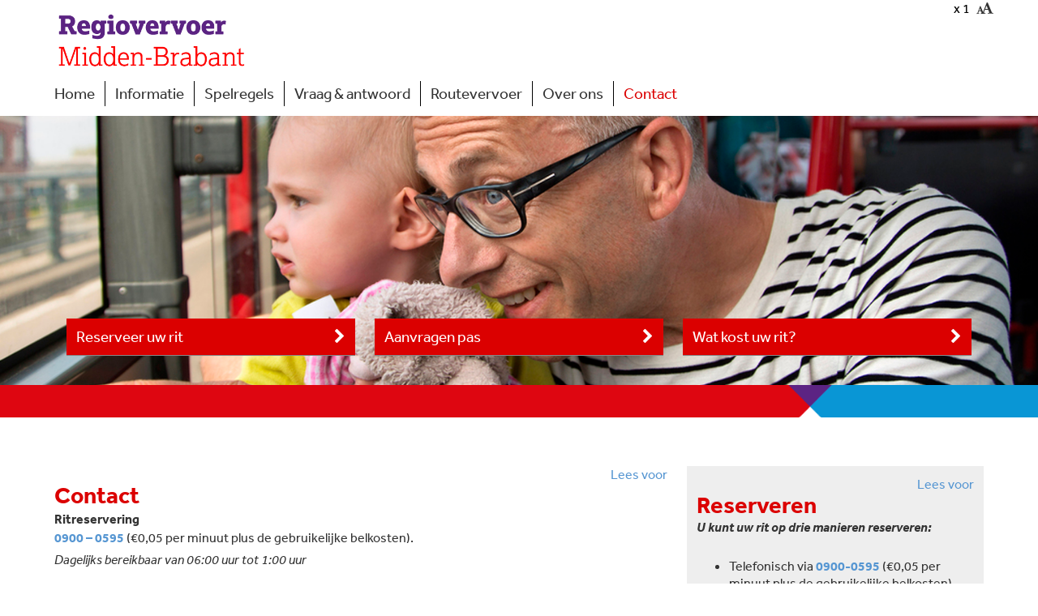

--- FILE ---
content_type: text/html; charset=utf-8
request_url: https://regiovervoermiddenbrabant.nl/contact
body_size: 4124
content:
<!DOCTYPE html>
<html   lang="nl"><head><meta name = "viewport" content="width=device-width">
<meta name="google-site-verification" content="SDNk1pXY0xa23e41Xogybk8bQgIIImUi5nIv3A2RYfM" />
<meta name="google-site-verification" content="idAvOWXc-kdXSwmUVtgjEkZBHCCqNeQeOIcfO5MyobQ" />
<meta name="msvalidate.01" content="D96FE9D8718C867BF8120839759456D9" />
<script src="//cdn1.readspeaker.com/script/9383/webReader/webReader.js?pids=wr" type="text/javascript"></script>
                <script type="text/javascript">
                    var _paq = _paq || [];
                    _paq.push(["setDomains", ["*.xstats.xwiz.nl"]]);
                    _paq.push(['trackPageView']);
                    _paq.push(['enableLinkTracking']);
                    (function () {
                        var u = "//xstats.xwiz.nl/";
                        _paq.push(['setTrackerUrl', u + 'piwik.php']);
                        _paq.push(['setSiteId', '84']);
                        var d = document, g = d.createElement('script'), s = d.getElementsByTagName('script')[0];
                        g.type = 'text/javascript';
                        g.async = true;
                        g.defer = true;
                        g.src = u + 'piwik.js';
                        s.parentNode.insertBefore(g, s);
                    })();
                </script>
                <noscript><p><img src="//xstats.xwiz.nl/piwik.php?idsite=84" style="border:0;" alt=""/></p>
                </noscript><script>(function(i,s,o,g,r,a,m){i['GoogleAnalyticsObject']=r;i[r]=i[r]||function(){(i[r].q=i[r].q||[]).push(arguments)},i[r].l=1*new Date();a=s.createElement(o),m=s.getElementsByTagName(o)[0];a.async=1;a.src=g;m.parentNode.insertBefore(a,m)})(window,document,'script','//www.google-analytics.com/analytics.js','ga');ga('create', 'UA-99079039-1', 'auto');ga('send', 'pageview');</script><meta   name="generator" content="ADMX-XWIZ"/><meta   name="language" content="nl"/><meta   http-equiv="content-type" content="text/html; charset=utf-8"/><link rel="alternate" hreflang="nl" href="https://regiovervoermiddenbrabant.nl/" /><title>Contact - Regiovervoer Midden-Brabant</title><link   type="text/css" rel="stylesheet" href="/xwiz/global/global.css?v=17May12Fri0523"/><link   type="text/css" rel="stylesheet" href="/xwiz/fontawesome/4.7/css/font-awesome.css?v=17Jul26Wed0633"/><link   type="text/css" rel="stylesheet" href="/tmpl/default.tmpl/regiomb-17.css?v=17Aug01Tue1911"/><script   type="text/javascript"> var systemGlobal = {"fix":[true]}; </script>
<script   type="text/javascript" src="/js/framecore/core.all.js?v=16Oct31Mon1358"></script>
<script   type="text/javascript" src="/js/framework/move.all.js?v=16Oct19Wed1212"></script>
<script   type="text/javascript" src="/js/lib/jquery/q311ui11cust/jquery.all.js?v=17Mar01Wed0726"></script>
<script   type="text/javascript" src="/js/qx/global/qxglobal.all.js?v=17Apr12Wed1354"></script>
<script   type="text/javascript" src="/js/qx/tools/qxtools.all.js?v=16Jan21Thu2011"></script>
<script   type="text/javascript" src="/js/backend-16/system/editor/spin.min.js?v=14Aug09Sat0954"></script>
<script   type="text/javascript" src="/js/xfront/frontend.all.js?v=17Jun21Wed1925"></script>
<script   type="text/javascript" src="/tmpl/default.tmpl/PageScripts.js"></script>
<link   type="image/x-icon" rel="shortcut icon" href="/tmpl/default.tmpl/favicon.ico"/><link   rel="alternate" type="application/rss+xml" title="RSS" href="https://regiovervoermiddenbrabant.nl/rss.rss"/></head>
<body   id="#top">



<style>
.rsbtn_exp {
    min-width: 400px;
}

</style><script src="https://use.typekit.net/iyp4cgp.js"></script><script>try {
		Typekit.load({async: true});
	} catch (e) {
	}</script><meta name="viewport" content="width=device-width"><body><header><div class="container"><div class="col-logo"><a href="/" title="Regiovervoer Midden-Brabant" class="logo"><img src="/tmpl/default.tmpl/images/logo-rvmb.png"></a></div><div class="col-access"><label class="fluent-select select-text-size" title="Tekstgrootte aanpassen"><span class="lbl">Tekstgrootte aanpassen</span><select id="textResize" class="textResize"><option value="1" selected>x 1</option><option value="1.5">x 1,5</option><option value="2">x 2</option></select><i></i></label></div><div class="col-nav-flip"><a href="#0" class="nav-flip" title="Open menu"></a></div><div class="col-nav"><div class="col-top-menu">
                <nav><ul  class="flme topmenu"><li><a  href="/start~23">Home</a></li><li><a  href="/reisinformatie">Informatie</a></li><li><a  href="/spelregels">Spelregels</a></li><li><a  href="/vraag_antwoord">Vraag & antwoord</a></li><li><a  href="/routevervoer">Routevervoer</a><ul><li><a  href="/leerlingenvervoer">Leerlingenvervoer </a></li><li><a  href="/jeugdwet">Jeugdwet-vervoer</a></li><li><a  href="/groepsvervoer">Baanbrekers</a></li></ul></li><li><a  href="/over_ons">Over ons</a></li><li  class="Active"><a  class="Active" href="/contact">Contact</a></li></ul></nav>
            </div><div class="col-extra"><label class="fluent-select select-text-size" title="Tekstgrootte aanpassen"><span class="lbl">Tekstgrootte aanpassen</span><select id="textResize" class="textResize"><option value="1" selected>x 1</option><option value="1.5">x 1,5</option><option value="2">x 2</option></select><i></i></label></div></div></div></header><section class="sec-header-image"><div class="header-image"
         style="background-image: url('/img/resized/bus_gezin-8978-header-1705173101.jpg'); "><div class="vspacer"></div><div class="container sublinked"><div class="col-quick"><a href="/reserveer_uw_rit" class="quick-link">Reserveer uw rit</a></div><div class="col-quick"><a href="/aanvragen_pas" class="quick-link">Aanvragen pas</a></div><div class="col-quick"><a href="/wat_kost_uw_rit" class="quick-link">Wat kost uw rit?</a></div></div></div><div class="header-decor"></div></section><section class="sect-body"><div class="container-body"><div class="col-content"><div class="rs-line"><div class="rs-plug-block"><div id="readspeaker_button1" class="rs_skip rsbtn rs_preserve"><a rel="nofollow" class="rsbtn_play" accesskey="L"
                           title="Laat de tekst voorlezen met ReadSpeaker"
                           href="//app-eu.readspeaker.com/cgi-bin/rsent?customerid=9383&lang=nl_nl&readid=main-content&url="><span class="rsbtn_left rsimg rspart"><span class="rsbtn_text"><span>Lees voor</span></span></span><span class="rsbtn_right rsimg rsplay rspart"></span></a></div></div></div><div id="main-content">
                
<div class="cnt-default"><a name="28" class="anchor"></a>
    <h1>Contact</h1>
    

    
    <h3><strong>Ritreservering</strong></h3>

<p><strong><a href="http://0031900 – 0595">0900 &ndash; 0595</a></strong> (&euro;0,05&nbsp;per minuut plus de gebruikelijke belkosten).</p>

<p><em>Dagelijks bereikbaar van 06:00 uur tot 1:00 uur</em></p>

<p>&nbsp;</p>

<h3>Informatie en klantenservice</h3>

<p style="">Voor informatie, over Regiovervoer Midden-Brabant, het aanvragen van een Regiovervoerpas of het melden van een verloren pas, kunt u contact opnemen met onze klantenservice. Of wilt u een klacht, compliment of suggestie melden over Regiovervoer Midden-Brabant? Neem contact met onze klantenservice op via:</p>

<ul>
	<li>Telefoonnummer: <strong><a href="http://0900 – 7755862">0900 &ndash; 7755862</a></strong>&nbsp;<em>op werkdagen van 08.30 uur tot 17.00 uur</em></li>
</ul>

<ul>
	<li>Via het <strong><a href="/klachten" target="_blank">klachtenformulier</a></strong></li>
</ul>

<ul>
	<li>E-mail: <strong><a href="mailto:klantenservice@regiovervoermiddenbrabant.nl">klantenservice@regiovervoermiddenbrabant.nl</a></strong></li>
</ul>

<ul>
	<li>Adres: Regiovervoer Midden-Brabant, Postbus 355, 5000 AJ Tilburg</li>
</ul>

<p>&nbsp;</p>

<p class="MsoListParagraph" style="margin: 0cm 0cm 0.0001pt;"><strong style=""><a  target="_blank" href="/img/files/Klachtenprocedure_Regiovervoer_Midden-Brabant_integraal.pdf">Bekijk hier</a></strong>&nbsp;de klachtenprocedure.</p>

<p>&nbsp;</p>

<h3>Voorwaarden en Privacy Connexxion Taxi Services BV</h3>

<ul>
	<li><strong style=""><a  target="_blank" href="/img/files/Algemene-Vervoersvoorwaarden-RV-Midden-Brabant.pdf">Bekijk hier</a></strong>&nbsp;onze Algemene Voorwaarden.</li>
	<li><a href="https://www.connexxion.nl/nl/privacy" target="_blank"><strong style="">Bekijk hier</strong></a>&nbsp;het privacybeleid.</li>
</ul>

<p class="MsoListParagraph" style="margin: 0.5cm 0cm 0.0001pt;"><strong style="">K.v.K.-nummer:</strong>&nbsp;24213801 - Connexxion Taxi Services BV</p>

</div>
            </div></div><div class="col-vitality"><div class="col-group col-group-boeken" id="vitality"><div class="rs-line"><div class="rs-plug-block"><div id="readspeaker_button1" class="rs_skip rsbtn rs_preserve"><a rel="nofollow" class="rsbtn_play" accesskey="L"
                                   title="Laat de tekst voorlezen met ReadSpeaker"
                                   href="//app-eu.readspeaker.com/cgi-bin/rsent?customerid=9383&lang=nl_nl&readid=vitality&url="><span class="rsbtn_left rsimg rspart"><span
                                                class="rsbtn_text"><span>Lees voor</span></span></span><span class="rsbtn_right rsimg rsplay rspart"></span></a></div></div></div>
                    
<div class="cnt-default"><a name="38" class="anchor"></a>
    <h1>Reserveren</h1>
    

    
    <p><span style="font-size:16px;"><em><strong>U kunt uw rit op drie&nbsp;manieren reserveren:</strong></em></span></p>

<p>&nbsp;</p>

<ul>
	<li><span style="font-size:16px;">Telefonisch via&nbsp;<strong><a href="tel:0900-0595" style="">0900-0595</a>&nbsp;</strong>(&euro;0,05&nbsp;per minuut plus de gebruikelijke belkosten)</span></li>
</ul>

<ul>
	<li><span style="font-size:16px;">Online via&nbsp;<a href="https://boeken2.taxsys.nl/boekingapp/middenbrabant/" style="" target="_blank"><strong style="">Regiovervoer Midden-Brabant</strong></a></span></li>
</ul>

<ul>
	<li><span style="font-size:16px;">Reserveer uw <a aria-label="Link Bravoflex" href="https://www.bravo.info/reizen/diensten/bravoflex/bravoflex-loon-op-zand-dongen-en-waalwijk" rel="noreferrer noopener" style="" target="_blank" title="https://www.bravo.info/reizen/diensten/bravoflex/bravoflex-loon-op-zand-dongen-en-waalwijk"><strong style="">Bravo</strong><i style=""><strong style="">flex</strong></i></a>&nbsp;rit via de<strong style="">&nbsp;Bravo</strong><i style=""><strong style="">flex&nbsp;</strong></i><strong style="">app</strong>&nbsp;(<a aria-label="Link Google Play Store" href="https://play.google.com/store/apps/details?id=nl.transdev.bravoflex" rel="noreferrer noopener" style="" target="_blank" title="https://play.google.com/store/apps/details?id=nl.transdev.bravoflex">Google Play Store</a>&nbsp;of&nbsp;<a aria-label="Link App Store" href="https://apps.apple.com/nl/app/bravoflex/id1542313364" rel="noreferrer noopener" style="" target="_blank" title="https://apps.apple.com/nl/app/bravoflex/id1542313364">App Store</a>).</span></li>
</ul>

</div>
<div class="cnt-default"><a name="49" class="anchor"></a>
    
    

    <a   target="_blank" class="xm_zoom_overlay" style=" cursor: pointer; " href="/img/resized/Ssticker-Regiovervoer-App-2408432302.png"><img   class="Content Image" src="/img/resized/sticker-Regiovervoer-App-2408432301.png" alt="Sticker Regiovervoer App" title="Sticker Regiovervoer App"/></a>
    
</div>
                </div></div></div><div class="container"><div class="col-bo-line"></div></div></section><section class="footerspacer"></section><footer class="sect-contact sect-contact"><div class="footer-colored"><div class="container"><div class="col-footermenu"></div><div class="col-social">
                
<div class="cnt-default"><a name="39" class="anchor"></a>
    
    

    
    
</div>
            </div><div class="col-contact">
                
<div class="cnt-default"><a name="40" class="anchor"></a>
    
    

    
    <p><span style="font-size:16px;"><a href="/reisinformatie">Informatie</a></span></p>

<p><span style="font-size:16px;"><a href="/spelregels">Spelregels</a></span></p>

<p><span style="font-size:16px;"><a href="/vraag_antwoord">Vraag &amp; antwoord</a></span></p>

<p><span style="font-size:16px;"><a href="/leerlingenvervoer">Leerlingenvervoer</a></span></p>

<p><span style="font-size:16px;"><a href="/over_ons">Over ons</a></span></p>

<p><span style="font-size:16px;"><a href="/contact">Contact</a></span></p>

</div>
            </div></div></div><div class="container bravo-affl"><a href="http://bravo.info/" target="_blank" class="col-bo-logo"></a><div class="col-bo-samen"></div></div></footer></body></body>
</html>
<!-- PT:0.0246; API7.6-->

--- FILE ---
content_type: text/css
request_url: https://regiovervoermiddenbrabant.nl/xwiz/global/global.css?v=17May12Fri0523
body_size: 5019
content:
.fa-spin {
  -webkit-animation: fa-spin 2s infinite linear;
  animation: fa-spin 2s infinite linear;
}
.fa-pulse {
  -webkit-animation: fa-spin 1s infinite steps(8);
  animation: fa-spin 1s infinite steps(8);
}
@-webkit-keyframes fa-spin {
  0% {
    -webkit-transform: rotate(0deg);
    transform: rotate(0deg);
  }
  100% {
    -webkit-transform: rotate(359deg);
    transform: rotate(359deg);
  }
}
@keyframes fa-spin {
  0% {
    -webkit-transform: rotate(0deg);
    transform: rotate(0deg);
  }
  100% {
    -webkit-transform: rotate(359deg);
    transform: rotate(359deg);
  }
}
/* FONT PATH
 * -------------------------- */
@font-face {
  font-family: 'FontAwesome';
  src: url('/xwiz/fontawesome/4.7/fonts//fontawesome-webfont.eot?v=4.7.0');
  src: url('/xwiz/fontawesome/4.7/fonts//fontawesome-webfont.eot?#iefix&v=4.7.0') format('embedded-opentype'), url('/xwiz/fontawesome/4.7/fonts//fontawesome-webfont.woff2?v=4.7.0') format('woff2'), url('/xwiz/fontawesome/4.7/fonts//fontawesome-webfont.woff?v=4.7.0') format('woff'), url('/xwiz/fontawesome/4.7/fonts//fontawesome-webfont.ttf?v=4.7.0') format('truetype'), url('/xwiz/fontawesome/4.7/fonts//fontawesome-webfont.svg?v=4.7.0#fontawesomeregular') format('svg');
  font-weight: normal;
  font-style: normal;
}
todo {
  font-size: 15px;
  color: #0d69f2;
  clear: both;
  display: block;
}
.vtop {
  display: inline-block;
  vertical-align: top;
  float: none;
}
.vcenter {
  display: inline-block;
  vertical-align: middle;
  float: none;
}
.footerpush {
  display: block;
}
*,
input,
textarea {
  -webkit-box-sizing: border-box;
  -moz-box-sizing: border-box;
  box-sizing: border-box;
}
img {
  box-sizing: content-box;
  height: auto;
  border: 0;
  max-width: 100%;
}
.alert {
  color: black;
}
.warning {
  display: block;
  padding: 3px 8px;
  background: #fc3;
  color: #444;
  -moz-border-radius: 4px;
  -o-border-radius: 4px;
  border-radius: 4px;
}
.warning:before {
  font-family: FontAwesome;
  text-rendering: auto;
  -webkit-font-smoothing: antialiased;
  -moz-osx-font-smoothing: grayscale;
  content: "\f071";
}
.SYSTEM_LOG {
  position: fixed;
  bottom: 10px;
  left: 10px;
  background-color: #fff;
  background-image: url('images/log.png');
  background-repeat: no-repeat;
  background-position: right top;
  background-size: 32px 32px;
  overflow: hidden;
  width: 32px;
  height: 32px;
  font-size: 11px;
  line-height: 120%;
}
.SYSTEM_LOG:hover,
.SYSTEM_LOG:active {
  top: 50px;
  right: 50px;
  background-color: #fff;
  width: auto;
  height: auto;
  overflow: scroll;
}
.XProjector {
  position: absolute;
  top: 0;
  right: 0;
  bottom: 0;
  left: 0;
  display: block;
  overflow: hidden;
  width: 100%;
  height: 100%;
  border: 0 none;
}
.JSTRACE {
  padding: 15px 15px;
  margin: 1px;
  background-color: #ffa;
  border: 1px solid black;
  z-index: 999;
  position: fixed;
  top: 10px;
  right: 10px;
}
/** global feedback system */
.Messenger {
  padding: 3px 8px;
  margin: 4px;
  background: #bbc3d2;
  color: #444;
  -moz-border-radius: 4px;
  -o-border-radius: 4px;
  border-radius: 4px;
}
.form ul,
.form li {
  list-style: none;
  padding: 0;
  margin: 0;
}
.form label {
  display: inline-block;
  width: 25%;
  padding-top: 5px;
}
.form textarea,
.form input[type="text"] {
  padding: 5px 15px;
  width: 70%;
}
.form li.comment {
  margin-top: 15px;
}
.form li.time label:not(:first-child),
.form li.date label:not(:first-child) {
  width: auto;
  padding: 5px;
}
.form li.time input[type="text"],
.form li.date input[type="text"] {
  width: 60px;
}
.form li.streetAndNumber label.Number {
  width: 5%;
  text-align: center;
}
.form li.streetAndNumber input.Street {
  width: 50%;
}
.form li.streetAndNumber input.Number {
  width: 15%;
}
.form li.captcha input[type="text"] {
  width: 60px;
}
.form li {
  position: relative;
}
.form .formWarningOnInput {
  position: absolute;
  top: 100%;
  background: #fc3;
  z-index: 10;
}
.form .warning,
.form .Warning {
  margin: 1px 0;
  padding: 5px 15px;
  background: #fc3;
  display: block;
}
.form .multiSwitch .multiContent ul.Hidden {
  display: none;
}
.note {
  display: inline-block;
  padding: 3px;
  background: #aaa;
  -moz-border-radius: 4px;
  -o-border-radius: 4px;
  border-radius: 4px;
}
/* trigger image */
.FileBox {
  display: inline;
}
.FileTitle {
  display: block;
  clear: both;
  font-size: small;
  font-weight: bold;
}
.FileDescription {
  display: block;
  clear: both;
  font-size: smaller;
  font-weight: normal;
}
.thumbstrip-bounds {
  display: block;
  position: relative;
  min-height: 20px;
  -webkit-transition: all 0.706s;
  -moz-transition: all 0.706s;
  -ms-transition: all 0.706s;
  -o-transition: all 0.706s;
  transition: all 0.706s;
}
.thumbstrip-bounds .thumbstrip-box {
  width: 100%;
}
.thumbstrip-bounds .thumbstrip-image {
  width: 100%;
  position: absolute;
  top: 0;
  left: 0;
}
.thumbstrip-bounds .thumbstrip-image.Loading {
  color: #999;
}
.thumbstrip-bounds .thumbstrip-image.Loading:before {
  font-family: FontAwesome;
  text-rendering: auto;
  -webkit-font-smoothing: antialiased;
  -moz-osx-font-smoothing: grayscale;
  content: "\f1ce";
}
.thumbstrip-bounds .thumbstrip-image.Loading:before {
  position: absolute;
  top: 50%;
  right: 50%;
  display: inline-block;
  font-size: 60px;
  -webkit-animation: fa-spin 2s infinite linear;
  animation: fa-spin 2s infinite linear;
}
.thumbstrip-bounds .thumbstrip-image.LoadError:before {
  font-family: FontAwesome;
  text-rendering: auto;
  -webkit-font-smoothing: antialiased;
  -moz-osx-font-smoothing: grayscale;
  content: "\f071";
}
.thumbstrip-bounds .thumbstrip-image.LoadError:before {
  color: #f2860c;
  position: absolute;
  top: 50%;
  right: 50%;
  display: inline-block;
  font-size: 60px;
}
.thumbstrip-bounds .thumbstrip-fruitslot-strip {
  position: absolute;
  top: 0;
  left: 0;
}
.thumbstrip-bounds .thumbstrip-image-div {
  display: inline-block;
  width: 50px;
  height: 50px;
  position: relative;
  /*
 		.transition(left 3000ms linear);
 		*/
  -webkit-transition: left 1500ms;
  -moz-transition: left 1500ms;
  -ms-transition: left 1500ms;
  -o-transition: left 1500ms;
  transition: left 1500ms;
}
.thumbstrip-bounds .thumbstrip-image-div:last-child {
  visibility: hidden;
}
.thumbstrip-bounds .thumbstrip-image-div.Loading {
  color: #999;
}
.thumbstrip-bounds .thumbstrip-image-div.Loading:before {
  font-family: FontAwesome;
  text-rendering: auto;
  -webkit-font-smoothing: antialiased;
  -moz-osx-font-smoothing: grayscale;
  content: "\f1ce";
}
.thumbstrip-bounds .thumbstrip-image-div.Loading:before {
  position: absolute;
  top: 50%;
  right: 50%;
  display: inline-block;
  font-size: 60px;
  -webkit-animation: fa-spin 2s infinite linear;
  animation: fa-spin 2s infinite linear;
}
.thumbstrip-bounds .thumbstrip-image-div.LoadError:before {
  font-family: FontAwesome;
  text-rendering: auto;
  -webkit-font-smoothing: antialiased;
  -moz-osx-font-smoothing: grayscale;
  content: "\f071";
}
.thumbstrip-bounds .thumbstrip-image-div.LoadError:before {
  color: #f2860c;
  position: absolute;
  top: 50%;
  right: 50%;
  display: inline-block;
  font-size: 60px;
}
.thumbstrip-bounds .ts-caption-title {
  font-size: 90%;
  font-weight: bold;
}
.thumbstrip-bounds .ts-caption-descr {
  font-size: 75%;
}
.ZoomOverlay {
  cursor: pointer;
}
.FileZoomOverlay {
  background-color: black;
  background-color: rgba(0, 0, 0, 0.9);
  position: fixed;
  top: 50%;
  right: 50%;
  bottom: 50%;
  left: 50%;
  z-index: 99;
}
.FileZoomCenter {
  position: fixed;
  top: 50%;
  right: 50%;
  z-index: 100;
  width: 1px;
  height: 1px;
}
.FileZoomBounds {
  background-color: #bbb;
  width: 200px;
  height: 200px;
  position: absolute;
  top: -100px;
  right: 0;
  bottom: 0;
  left: -100px;
  z-index: 99;
  overflow: visible !important;
}
.FileZoomZone {
  cursor: pointer;
  position: absolute;
  top: 0%;
  bottom: 0%;
  background-color: transparent;
}
.FileZoomZone.Next {
  left: 50%;
  right: 0%;
}
.FileZoomZone.Previous {
  right: 50%;
  left: 0%;
}
.FileZoomButton {
  cursor: pointer;
  z-index: 3;
  position: absolute;
  margin: -15px;
  text-align: center;
  background: transparent;
  width: 30px;
  height: 30px;
  color: white;
  background-color: black;
  border: 2px solid white;
  padding: 2px 0 0 0;
  line-height: 100%;
  font-size: 19px;
  -moz-border-radius: 50%;
  -o-border-radius: 50%;
  border-radius: 50%;
}
.FileZoomButton.Close {
  top: 0px;
  right: 0px;
}
.FileZoomButton.Close:before {
  font-family: FontAwesome;
  text-rendering: auto;
  -webkit-font-smoothing: antialiased;
  -moz-osx-font-smoothing: grayscale;
  content: "\f00d";
}
.FileZoomButton.Previous {
  top: 50%;
  left: 0px;
}
.FileZoomButton.Previous:before {
  font-family: FontAwesome;
  text-rendering: auto;
  -webkit-font-smoothing: antialiased;
  -moz-osx-font-smoothing: grayscale;
  content: "\f060";
}
.FileZoomButton.Next {
  top: 50%;
  right: 0px;
}
.FileZoomButton.Next:before {
  font-family: FontAwesome;
  text-rendering: auto;
  -webkit-font-smoothing: antialiased;
  -moz-osx-font-smoothing: grayscale;
  content: "\f061";
}
.FileZoomImageTarget {
  position: absolute;
  top: 0px;
  left: 0px;
  right: 0px;
  bottom: 0px;
}
.FileZoomImageBounds {
  position: absolute;
  top: 0;
  right: 0;
  bottom: 0;
  left: 0;
  background-size: 100% 100%;
  background-color: transparent;
  background-position: center;
  background-repeat: no-repeat;
}
.FileZoomImageBounds.Loading {
  color: #999;
}
.FileZoomImageBounds.Loading:before {
  font-family: FontAwesome;
  text-rendering: auto;
  -webkit-font-smoothing: antialiased;
  -moz-osx-font-smoothing: grayscale;
  content: "\f1ce";
}
.FileZoomImageBounds.Loading:before {
  position: absolute;
  top: 50%;
  right: 50%;
  display: inline-block;
  font-size: 60px;
  -webkit-animation: fa-spin 2s infinite linear;
  animation: fa-spin 2s infinite linear;
}
.FileZoomImageBounds.LoadError:before {
  font-family: FontAwesome;
  text-rendering: auto;
  -webkit-font-smoothing: antialiased;
  -moz-osx-font-smoothing: grayscale;
  content: "\f071";
}
.FileZoomImageBounds.LoadError:before {
  color: #f2860c;
  position: absolute;
  top: 50%;
  right: 50%;
  display: inline-block;
  font-size: 60px;
}
.FileZoomImageTextBounds {
  position: absolute;
  top: 100%;
  right: 0;
  left: 0;
  background-color: white;
}
.FileZoomImageTitle,
.FileZoomImageDescription {
  padding: 15px;
  display: block;
}
.FileZoomImageTitle {
  font-size: 100%;
  color: #444;
}
.FileZoomImageDescription {
  font-size: 80%;
  color: #444;
}
.FileZoomStrip {
  position: fixed;
  right: 0;
  bottom: 0;
  left: 0;
  z-index: 99;
  background-color: black;
  overflow: hidden;
  height: 60px;
}
.FileZoomStripThumbs {
  position: relative;
  cursor: pointer;
  width: 60px;
  height: 60px;
  float: left;
  border-right: 1px solid #fff;
  background-color: transparent;
  background-position: center;
  background-repeat: no-repeat;
  opacity: 0.6;
  -moz-opacity: 0.6;
  -khtml-opacity: 0.6;
  -ms-filter: progid:DXImageTransform.Microsoft.Alpha(opacity=(60));
  filter: alpha(opacity = (60));
}
.FileZoomStripThumbs.Active {
  box-shadow: rgba(0, 0, 0, 0.8) 4px 4px 12px;
  z-index: 3;
  opacity: 1;
  -moz-opacity: 1;
  -khtml-opacity: 1;
  -ms-filter: progid:DXImageTransform.Microsoft.Alpha(opacity=(100));
  filter: alpha(opacity = (100));
}
.FileZoomStripThumbs.Title {
  cursor: pointer;
  width: 160px;
  height: 60px;
  float: left;
  border-right: 1px solid #fff;
  background: #eeeeee center no-repeat;
}
.FileZoomStripThumbs.Loading {
  color: #999;
}
.FileZoomStripThumbs.Loading:before {
  font-family: FontAwesome;
  text-rendering: auto;
  -webkit-font-smoothing: antialiased;
  -moz-osx-font-smoothing: grayscale;
  content: "\f1ce";
}
.FileZoomStripThumbs.Loading:before {
  position: absolute;
  top: 50%;
  right: 50%;
  display: inline-block;
  font-size: 60px;
  -webkit-animation: fa-spin 2s infinite linear;
  animation: fa-spin 2s infinite linear;
}
.FileZoomStripThumbs.LoadError:before {
  font-family: FontAwesome;
  text-rendering: auto;
  -webkit-font-smoothing: antialiased;
  -moz-osx-font-smoothing: grayscale;
  content: "\f071";
}
.FileZoomStripThumbs.LoadError:before {
  color: #f2860c;
  position: absolute;
  top: 50%;
  right: 50%;
  display: inline-block;
  font-size: 60px;
}
/** */
.photostack-box {
  position: relative;
}
.photostack-box .photostack-imagebox:nth-child( 1 + 1) {
  -ms-transform: translate(6px, 6px);
  -webkit-transform: translate(6px, 6px);
  transform: translate(6px, 6px);
}
.photostack-box .photostack-imagebox:nth-child( 2 + 1) {
  -ms-transform: translate(12px, 12px);
  -webkit-transform: translate(12px, 12px);
  transform: translate(12px, 12px);
}
.photostack-box .photostack-imagebox:nth-child( 3 + 1) {
  -ms-transform: translate(18px, 18px);
  -webkit-transform: translate(18px, 18px);
  transform: translate(18px, 18px);
}
.photostack-box .photostack-imagebox:nth-child( 4 + 1) {
  -ms-transform: translate(24px, 24px);
  -webkit-transform: translate(24px, 24px);
  transform: translate(24px, 24px);
}
.photostack-box .photostack-imagebox:nth-child( 5 + 1) {
  -ms-transform: translate(30px, 30px);
  -webkit-transform: translate(30px, 30px);
  transform: translate(30px, 30px);
}
.photostack-box .photostack-imagebox:nth-child( 6 + 1) {
  -ms-transform: translate(36px, 36px);
  -webkit-transform: translate(36px, 36px);
  transform: translate(36px, 36px);
}
.photostack-box .photostack-imagebox:nth-child( 7 + 1) {
  -ms-transform: translate(42px, 42px);
  -webkit-transform: translate(42px, 42px);
  transform: translate(42px, 42px);
}
.photostack-box .photostack-imagebox:nth-child( 8 + 1) {
  -ms-transform: translate(48px, 48px);
  -webkit-transform: translate(48px, 48px);
  transform: translate(48px, 48px);
}
.photostack-box .photostack-imagebox:nth-child( 9 + 1) {
  -ms-transform: translate(54px, 54px);
  -webkit-transform: translate(54px, 54px);
  transform: translate(54px, 54px);
}
.photostack-box .photostack-imagebox:nth-child( 10 + 1) {
  -ms-transform: translate(60px, 60px);
  -webkit-transform: translate(60px, 60px);
  transform: translate(60px, 60px);
}
.photostack.stack-image {
  box-shadow: 3px 3px 4px #000;
  -ms-filter: "progid:DXImageTransform.Microsoft.Shadow(Strength=4, Direction=135, Color='#000000')";
  /* For IE 5.5 - 7 */
  filter: progid:DXImageTransform.Microsoft.Shadow(Strength=4, Direction=135, Color='#000000');
}
/* zoom image */
.zoomImageBackground {
  position: fixed;
  z-index: 1000;
  cursor: pointer;
  background: #111;
}
.zoomImageCenter {
  position: fixed;
  z-index: 1001;
  top: 50%;
  left: 50%;
}
.zoomImageContainer {
  background: #ffffff;
}
.zoomImagePrevious,
.zoomImageNext,
.zoomImageClose {
  position: absolute;
  width: 30px;
  height: 30px;
  background: #444;
  z-index: 2;
  color: #fff;
  cursor: pointer;
}
.zoomImagePrevious {
  top: 50%;
  left: -16px;
  background: transparent url('/xwiz/boxeWhite/btnPrevLarge.png') bottom no-repeat;
}
.zoomImageNext {
  top: 50%;
  right: -16px;
  background: transparent url('/xwiz/boxeWhite/btnNextLarge.png') bottom no-repeat;
}
.zoomImageClose {
  position: absolute;
  top: -15px;
  right: -15px;
  background: transparent url('/xwiz/boxeWhite/btnCloseLarge.png') bottom no-repeat;
}
.stackSlideCaptionBox {
  color: white;
  padding-bottom: 8px;
  margin-bottom: -70px;
}
.stackSlideCaptionTitle {
  font-size: 14px;
  font-style: italic;
}
.stackSlideCaptionBody {
  font-size: 12px;
  font-style: italic;
}
.stackSlideCaptionBox {
  position: absolute;
  bottom: 0px;
  z-index: 10;
}
.stackSlideCaptionBox img {
  position: absolute;
  top: 0;
  left: 0;
}
.stackThumbStrip {
  position: fixed;
  z-index: 1002;
  bottom: 0px;
  left: 0px;
  right: 0px;
  overflow: hidden;
  background: #222;
  border-top: 1px solid #fff;
}
.stackThumbActiveBoundry {
  position: absolute;
  top: 0;
  left: 0;
  width: 10px;
  height: 10px;
  z-index: 1000;
  border: 1px solid #fff;
  background-size: 100%;
}
.stackThumbstackTitle {
  padding: 10px;
  display: table-cell;
  vertical-align: center;
  width: 120px;
  color: #bbb;
}
.stackImage {
  position: absolute;
  width: 100%;
  height: 100%;
}
.stackControlsCenter {
  position: absolute;
  position: fixed;
  z-index: 1002;
  top: 0px;
  left: 0;
  right: 0;
}
.stackControls {
  -webkit-transition: all 0.2s;
  -moz-transition: all 0.2s;
  -ms-transition: all 0.2s;
  -o-transition: all 0.2s;
  transition: all 0.2s;
  -moz-border-radius: 4px;
  -o-border-radius: 4px;
  border-radius: 4px;
  margin: 0px auto;
  padding: 2px;
  white-space: no-wrap;
  width: 300px;
  text-align: center;
  background-color: rgba(0, 0, 0, 0);
}
.stackControls:active,
.stackControls:hover {
  background-color: rgba(0, 0, 0, 0);
}
.stackImageContainer {
  width: 200px;
  height: 200px;
  position: absolute;
  top: -100px;
  left: -100px;
  overflow: visible;
}
.stackButton,
.stackImageContainer {
  filter: progid:DXImageTransform.Microsoft.Shadow(color='#000000', PixelRadius='4', MakeShadow='false', ShadowOpacity='0.40');
  box-shadow: rgba(0, 0, 0, 0.8) 4px 4px 12px;
}
.stackButton {
  width: 35px;
  height: 35px;
  display: inline-block;
  -moz-border-radius: 4px;
  -o-border-radius: 4px;
  border-radius: 4px;
  border: 1px solid rgba(150, 150, 150, 0.5);
  margin: 4px;
  vertical-align: middle;
  cursor: pointer;
  background-color: rgba(0, 0, 0, 0);
  background-position: center no-repeat;
  background-size: 100% 100%;
  -webkit-transition: all 0.2s;
  -moz-transition: all 0.2s;
  -ms-transition: all 0.2s;
  -o-transition: all 0.2s;
  transition: all 0.2s;
}
.stackButton.Previous {
  background-image: url('images/prev.png');
}
.stackButton.Stop {
  background-image: url('images/stop.png');
}
.stackButton.Play {
  background-image: url('images/play.png');
}
.stackButton.Next {
  background-image: url('images/next.png');
}
.stackButton.Close {
  background-image: url('images/close.png');
}
.stackButton:hover {
  cursor: pointer;
  width: 40px;
  height: 40px;
  display: inline-block;
  background-color: #000000;
  border: 1px solid rgba(150, 150, 150, 0.8);
}
.stackButton.CloseTopRight {
  position: absolute;
  top: -20px;
  right: -20px;
  z-index: 30;
  width: 20px;
  height: 20px;
}
.stackButton.CloseTopRight:hover {
  width: 40px;
  height: 40px;
}
.stackControls.Allot {
  position: absolute;
  z-index: 3;
  top: 10px;
  width: auto;
  left: 0;
  right: 0;
}
.stackTextSlideBox {
  position: absolute;
}
.stackTextSlideTitle {
  font-size: 18px;
}
.stackTextSlideBody {
  font-size: 12px;
}
.slideShowThumb {
  display: inline-block;
}
.slideShowThumb.Active {
  border: 1px solid #fff;
}
.slideShowBox .slideShowSlide {
  position: relative;
}
.slideShowBox .slideShowSlide img,
.slideShowBox .slideShowSlide .SlideShowImage {
  position: absolute;
  top: 0;
  left: 0;
}
.slideBox {
  position: relative;
}
.slideThumbs {
  text-align: left;
}
.slideContainer {
  position: absolute;
  background-repeat: no-repeat;
  background-position: center;
  background-size: 100% 100%;
}
.sizeone.slideshow {
  margin: 1px 1px;
  border: 1px solid rgba(255, 255, 255, 0);
  opacity: 0.8;
  -webkit-transition: all 0.2s;
  -moz-transition: all 0.2s;
  -ms-transition: all 0.2s;
  -o-transition: all 0.2s;
  transition: all 0.2s;
}
.sizeone.slideshow.Active {
  position: relative;
  z-index: 3;
  border: 1px solid #ffffff;
  box-shadow: rgba(0, 0, 0, 0.8) 4px 4px 12px;
  opacity: 1;
}
.sizetwo.slideshow {
  display: inline-block;
}
.slideContainThumb {
  display: inline-block;
}
a.sizetwo {
  display: block;
  clear: both;
}
a.sizethree {
  display: block;
  clear: both;
  position: absolute;
  visibility: hidden;
  width: 0;
  height: 0;
  overflow: hidden;
}
.slideZoomOverlay {
  background-color: rgba(0, 0, 0, 0.8);
  position: fixed;
  top: 0;
  right: 0;
  bottom: 0;
  left: 0;
  z-index: 99;
}
.slideZoomCenter {
  position: absolute;
  top: 50%;
  left: 50%;
  z-index: 100;
}
.slideZoomContainer {
  position: absolute;
  background-repeat: no-repeat;
  background-position: center;
  background-size: 100% 100%;
}
.slideContainerZoom {
  position: absolute;
  top: 0;
  left: 0;
  padding: 4px 8px;
  background: #000;
  color: white;
  cursor: pointer;
}
.Image {
  background-position: center;
  background-repeat: no-repeat;
  background-size: 100%;
  background-size: contain;
  -webkit-transition: all 0.706s;
  -moz-transition: all 0.706s;
  -ms-transition: all 0.706s;
  -o-transition: all 0.706s;
  transition: all 0.706s;
}
.Image .preloader {
  position: absolute;
  bottom: 0;
  left: 0;
  height: 10px;
}
.XSwipeZoom .Control360.PanelBounds,
.XSwipe .Control360.PanelBounds {
  position: absolute;
  z-index: 10;
  left: 0;
  right: 0;
  top: 80%;
  text-align: center;
}
.XSwipeZoom .Control360 .CTRL360,
.XSwipe .Control360 .CTRL360 {
  width: 50px;
  height: 50px;
  background-color: rgba(0, 0, 0, 0.5);
  background-position: center no-repeat;
  background-size: 100% 100%;
  display: inline-block;
  cursor: pointer;
}
.XSwipeZoom .Control360 .CTRL360.Backward,
.XSwipe .Control360 .CTRL360.Backward {
  background-image: url('images/prev.png');
}
.XSwipeZoom .Control360 .CTRL360.Play,
.XSwipe .Control360 .CTRL360.Play {
  background-image: url('images/play.png');
}
.XSwipeZoom .Control360 .CTRL360.Stop,
.XSwipe .Control360 .CTRL360.Stop {
  background-image: url('images/stop.png');
}
.XSwipeZoom .Control360 .CTRL360.Foreward,
.XSwipe .Control360 .CTRL360.Foreward {
  background-image: url('images/next.png');
}
.ModalOverlay {
  background-color: #000;
  background-color: rgba(0, 0, 0, 0.6);
  position: fixed;
  top: 0;
  right: 0;
  bottom: 0;
  left: 0;
  z-index: 999;
  overflow: scroll;
}
.ModalOverlay .ModalBounds {
  max-width: 400px;
  margin: 0 auto;
  padding: 30px;
  background-color: #fff;
}
.ModalOverlay .BtnClose {
  cursor: pointer;
  width: 35px;
  height: 35px;
  display: inline-block;
  position: fixed;
  top: 0;
  right: 0;
  z-index: 999;
  background: transparent url('/xwiz/zoom/buttonClose.png') center no-repeat;
  background-size: 100% 100%;
}
.XSwipeZoom {
  position: fixed;
  top: 0;
  right: 0;
  bottom: 0;
  left: 0;
  z-index: 999;
}
.XSwipeZoom .Overlay {
  position: absolute;
  background: #000;
  background: rgba(0, 0, 0, 0.8);
  top: 0;
  right: 0;
  bottom: 0;
  left: 0;
}
.XSwipeZoom .Center {
  position: absolute;
  top: 50%;
  left: 50%;
  border: 2px solid red;
}
.XSwipeZoom .Bounds {
  position: absolute;
  width: 600px;
  left: -300px;
  height: 500px;
  top: -250px;
  background: rgba(255, 255, 255, 0.9);
  border: 10px solid white;
  -webkit-transition: all 0.706s;
  -moz-transition: all 0.706s;
  -ms-transition: all 0.706s;
  -o-transition: all 0.706s;
  transition: all 0.706s;
}
.XSwipeZoom .Wrapper {
  overflow: hidden;
  position: absolute;
  top: 0;
  right: 0;
  bottom: 0;
  left: 0;
}
.XSwipeZoom .Constrain {
  position: absolute;
  top: 0;
  left: 0;
  white-space: nowrap;
}
.XSwipeZoom .ImageBounds {
  white-space: normal;
  display: inline-block;
  vertical-align: top;
  width: 300px;
  height: 300px;
}
.XSwipeZoom .ImageBounds.Loading {
  color: #999;
}
.XSwipeZoom .ImageBounds.Loading:before {
  font-family: FontAwesome;
  text-rendering: auto;
  -webkit-font-smoothing: antialiased;
  -moz-osx-font-smoothing: grayscale;
  content: "\f1ce";
}
.XSwipeZoom .ImageBounds.Loading:before {
  position: absolute;
  top: 50%;
  right: 50%;
  display: inline-block;
  font-size: 60px;
  -webkit-animation: fa-spin 2s infinite linear;
  animation: fa-spin 2s infinite linear;
}
.XSwipeZoom .ImageBounds.LoadError:before {
  font-family: FontAwesome;
  text-rendering: auto;
  -webkit-font-smoothing: antialiased;
  -moz-osx-font-smoothing: grayscale;
  content: "\f071";
}
.XSwipeZoom .ImageBounds.LoadError:before {
  color: #f2860c;
  position: absolute;
  top: 50%;
  right: 50%;
  display: inline-block;
  font-size: 60px;
}
.XSwipeZoom .LEDBounds {
  position: absolute;
  bottom: -20px;
  left: 25px;
  z-index: 5;
}
.XSwipeZoom .LED {
  -webkit-transition: all 0.4s;
  -moz-transition: all 0.4s;
  -ms-transition: all 0.4s;
  -o-transition: all 0.4s;
  transition: all 0.4s;
  display: inline-block;
  vertical-align: top;
  margin-right: 2px;
  width: 40px;
  height: 5px;
  background: #eee;
}
.XSwipeZoom .LED.Active {
  background: #f90;
}
.XSwipeZoom .Control {
  position: absolute;
  top: 50%;
  width: 57px;
  height: 57px;
  margin-top: -28.5px;
}
.XSwipeZoom .ButtonClose {
  width: 16px;
  height: 16px;
  position: absolute;
  top: 5px;
  right: 5px;
}
.XSwipeZoom .Prev {
  left: 5px;
}
.XSwipeZoom .Next {
  right: 5px;
}
.TenderPrintOverlay {
  background: rgba(0, 0, 0, 0.6);
  z-index: 999;
  position: fixed;
  top: 0;
  right: 0;
  bottom: 0;
  left: 0;
}
.TenderPrintBounds {
  position: fixed;
  top: 30px;
  right: 30px;
  bottom: 30px;
  left: 30px;
  background: #aaa;
  border: 1px solid #333;
  z-index: 999;
  max-width: 900px;
  box-shadow: rgba(255, 255, 255, 0.4) 0 1px 0 inset, rgba(255, 255, 255, 0.3) 0 25px 30px -12px inset, rgba(0, 0, 0, 0.6) 4px 4px 10px;
  -moz-border-radius: 4px;
  -o-border-radius: 4px;
  border-radius: 4px;
}
.TenderPrintOptions {
  clear: both;
  height: 45px;
}
.TenderPrintIframe {
  border: 1px solid #000;
  box-shadow: rgba(0, 0, 0, 0.8) 0 1px 3px inset;
  background: #fff;
}
.TenderPrintIframeBounds {
  position: absolute;
  top: 45px;
  right: 4px;
  bottom: 4px;
  left: 4px;
}
.TenderPrint.Button {
  cursor: pointer;
}
.XSECURE_BOUNDS .XCAPIMAGE {
  margin: 5px 0;
  vertical-align: middle;
}
.XSECURE_BOUNDS .Button.CatpchaReload {
  background-color: transparent;
  border: 0;
  outline: 0;
}
.XSECURE_BOUNDS .Button.CatpchaReload:before {
  font-family: FontAwesome;
  text-rendering: auto;
  -webkit-font-smoothing: antialiased;
  -moz-osx-font-smoothing: grayscale;
  content: "\f021";
}
.XSECURE_BOUNDS .Button.CatpchaReload:before {
  font-size: 30px;
  display: block;
}
.tender-print-overlay {
  background: rgba(0, 0, 0, 0.6);
  z-index: 999;
  position: fixed;
  top: 0;
  right: 0;
  bottom: 0;
  left: 0;
}
.tender-print-bounds {
  position: fixed;
  top: 30px;
  right: 30px;
  bottom: 30px;
  left: 30px;
  background: #aaa;
  border: 1px solid #333;
  z-index: 999;
  max-width: 900px;
  box-shadow: rgba(255, 255, 255, 0.4) 0 1px 0 inset, rgba(255, 255, 255, 0.3) 0 25px 30px -12px inset, rgba(0, 0, 0, 0.6) 4px 4px 10px;
  -moz-border-radius: 4px;
  -o-border-radius: 4px;
  border-radius: 4px;
}
.tender-print-options {
  clear: both;
  padding: 5px;
  text-align: right;
}
.tender-print-options .Button {
  display: inline-block;
  margin-right: 5px;
}
.tender-print-iframe {
  border: 1px solid #000;
  box-shadow: rgba(0, 0, 0, 0.8) 0 1px 3px inset;
  background: #fff;
  min-height: 100%;
  min-height: 100vh;
}
.tender-print-iframeBounds {
  position: absolute;
  top: 45px;
  right: 4px;
  bottom: 4px;
  left: 4px;
}
.tender-print .Button {
  cursor: pointer;
}
.XSECURE_BOUNDS .XCAPIMAGE {
  margin: 5px 0;
  vertical-align: middle;
}
.XSECURE_BOUNDS .Button.CatpchaReload {
  background-color: transparent;
  border: 0;
  outline: 0;
}
.XSECURE_BOUNDS .Button.CatpchaReload:before {
  font-family: FontAwesome;
  text-rendering: auto;
  -webkit-font-smoothing: antialiased;
  -moz-osx-font-smoothing: grayscale;
  content: "\f021";
}
.XSECURE_BOUNDS .Button.CatpchaReload:before {
  font-size: 30px;
  display: block;
}
.TransAutoWidth {
  position: relative;
  -webkit-transition: all 1.2s;
  -moz-transition: all 1.2s;
  -ms-transition: all 1.2s;
  -o-transition: all 1.2s;
  transition: all 1.2s;
  min-height: 100px;
}
.TransAutoWidth .Slide {
  display: none;
  background-position: left top;
  background-repeat: no-repeat;
  background-image: auto;
  position: absolute;
  display: block;
  top: 0;
  left: 0;
  bottom: 0;
  min-width: 100%;
  -webkit-transition: all 800ms;
  -moz-transition: all 800ms;
  -ms-transition: all 800ms;
  -o-transition: all 800ms;
  transition: all 800ms;
  opacity: 0;
  -moz-opacity: 0;
  -khtml-opacity: 0;
  -ms-filter: progid:DXImageTransform.Microsoft.Alpha(opacity=(0));
  filter: alpha(opacity = (0));
}
.TransAutoWidth .Slide.Active {
  opacity: 1;
  -moz-opacity: 1;
  -khtml-opacity: 1;
  -ms-filter: progid:DXImageTransform.Microsoft.Alpha(opacity=(100));
  filter: alpha(opacity = (100));
}
.StackOverlay {
  -webkit-transition: all 0.4s;
  -moz-transition: all 0.4s;
  -ms-transition: all 0.4s;
  -o-transition: all 0.4s;
  transition: all 0.4s;
  position: absolute;
  top: 50%;
  right: 50%;
  bottom: 50%;
  left: 50%;
  z-index: 10;
  background-color: rgba(0, 0, 0, 0.2);
  position: fixed;
  top: 0;
  left: 0;
  right: 0;
  bottom: 0;
}
.StackOverlay.Focus {
  background-color: rgba(0, 0, 0, 0.8);
  top: 0;
  left: 0;
  right: 0;
  bottom: 0;
}
.StackOverlay .StackPile {
  position: absolute;
}
.StackOverlay .StackSlide {
  position: absolute;
}
.StackBounds {
  position: relative;
  width: 180px;
  height: 180px;
  margin: 3px;
}
.StackBounds.Open {
  background-color: rgba(0, 0, 0, 0.8);
}
.StackBounds .StackTitle {
  bottom: 0px;
  position: absolute;
  width: 180px;
}
.StackBounds a {
  display: inline-block;
}
.StackBounds .StackSlide {
  padding: 0;
  margin: 0;
  -webkit-transition: all 0.4s;
  -moz-transition: all 0.4s;
  -ms-transition: all 0.4s;
  -o-transition: all 0.4s;
  transition: all 0.4s;
  display: none;
  position: absolute;
}
.StackBounds .StackSlide img {
  padding: 0;
  margin: 0;
  box-shadow: rgba(0, 0, 0, 0.8) 2px 2px 5px;
  border: 1px solid #fff;
}
.StackBounds .StackSlide.Spark {
  display: block;
}
.StackBounds .StackSlide.Spark img {
  border: 1px solid #444;
}
.StackBounds .StackSlide.Over {
  display: block;
}
.StackBounds .StackSlide.Over img {
  border: 1px solid #f00;
}
.StackBounds .StackSlide.ID15 {
  z-index: 0;
  top: 90px;
  left: 90px;
  display: block;
}
.StackBounds .StackSlide.ID14 {
  z-index: 1;
  top: 84px;
  left: 84px;
  display: block;
}
.StackBounds .StackSlide.ID13 {
  z-index: 2;
  top: 78px;
  left: 78px;
  display: block;
}
.StackBounds .StackSlide.ID12 {
  z-index: 3;
  top: 72px;
  left: 72px;
  display: block;
}
.StackBounds .StackSlide.ID11 {
  z-index: 4;
  top: 66px;
  left: 66px;
  display: block;
}
.StackBounds .StackSlide.ID10 {
  z-index: 5;
  top: 60px;
  left: 60px;
  display: block;
}
.StackBounds .StackSlide.ID9 {
  z-index: 6;
  top: 54px;
  left: 54px;
  display: block;
}
.StackBounds .StackSlide.ID8 {
  z-index: 7;
  top: 48px;
  left: 48px;
  display: block;
}
.StackBounds .StackSlide.ID7 {
  z-index: 8;
  top: 42px;
  left: 42px;
  display: block;
}
.StackBounds .StackSlide.ID6 {
  z-index: 9;
  top: 36px;
  left: 36px;
  display: block;
}
.StackBounds .StackSlide.ID5 {
  z-index: 10;
  top: 30px;
  left: 30px;
  display: block;
}
.StackBounds .StackSlide.ID4 {
  z-index: 11;
  top: 24px;
  left: 24px;
  display: block;
}
.StackBounds .StackSlide.ID3 {
  z-index: 12;
  top: 18px;
  left: 18px;
  display: block;
}
.StackBounds .StackSlide.ID2 {
  z-index: 13;
  top: 12px;
  left: 12px;
  display: block;
}
.StackBounds .StackSlide.ID1 {
  z-index: 14;
  top: 6px;
  left: 6px;
  display: block;
}
.pubDebugPlch {
  position: absolute;
  right: 0;
  top: 0;
  min-width: 50px;
  z-index: 999;
}
.pubBug {
  background-color: #f6c936;
  color: white;
  padding: 13px;
  position: relative;
  margin-top: 6px;
}
.pubBug.error {
  background-color: #d30030;
}
.pubBug .pubClose {
  position: absolute;
  top: 0;
  right: 0;
  width: 30px;
  height: 30px;
  background-color: black;
}
div.pubOverlay {
  background-color: #d2d2d2;
  position: fixed;
  top: 0;
  right: 0;
  bottom: 0;
  left: 0;
  z-index: 999;
  overflow: scroll;
}
div.pubDialog {
  max-width: 400px;
  margin: 52px auto;
  background-color: #fff;
  padding: 26px;
}
form.pubLogin {
  display: block;
}
form.pubLogin .content {
  -webkit-transition: all 0.706s;
  -moz-transition: all 0.706s;
  -ms-transition: all 0.706s;
  -o-transition: all 0.706s;
  transition: all 0.706s;
}
form.pubLogin.Focus .content {
  overflow: visible;
  max-height: auto;
}
form.pubLogin.Blurr .content {
  overflow: hidden;
  max-height: 0;
}
.slideStrip .slide {
  position: absolute;
  top: 0;
  right: 0;
  bottom: 0;
  left: 0;
  background-size: auto;
  background-position: no-repeat;
  background-position: center;
}
.OMenu3 > div * {
  text-decoration: inherit;
  color: inherit;
  font-size: inherit;
  font-weight: inherit;
}
.stackzoom {
  background-color: #000;
  background-color: rgba(0, 0, 0, 0.9);
  z-index: 500;
  position: fixed;
  top: 0%;
  right: 0%;
  bottom: 0%;
  left: 0%;
}
.stackzoom a.ctrl-stack-close {
  position: absolute;
  top: 0%;
  right: 0%;
  z-index: 10;
  font-size: 250%;
  text-shadow: #000 1px 1px 1px;
  margin: 15px 30px;
}
.stackzoom a.ctrl-stack-close:before {
  font-family: FontAwesome;
  text-rendering: auto;
  -webkit-font-smoothing: antialiased;
  -moz-osx-font-smoothing: grayscale;
  content: "\f00d";
}
.stackzoom a.ctrl-stack-close:link {
  text-decoration: none;
}
.stackzoom a.ctrl-stack-autoplay {
  position: absolute;
  bottom: 0;
  left: 0;
  z-index: 10;
  font-size: 250%;
  text-shadow: #000 1px 1px 1px;
  margin: 15px 30px;
}
.stackzoom a.ctrl-stack-autoplay:before {
  font-family: FontAwesome;
  text-rendering: auto;
  -webkit-font-smoothing: antialiased;
  -moz-osx-font-smoothing: grayscale;
  content: "\f04b";
}
.stackzoom a.ctrl-stack-autoplay.ctrl-playing:before {
  font-family: FontAwesome;
  text-rendering: auto;
  -webkit-font-smoothing: antialiased;
  -moz-osx-font-smoothing: grayscale;
  content: "\f04d";
}
.stackzoom a.ctrl-stack-autoplay:link {
  text-decoration: none;
}
.stackzoom a.ctrl-slide-prev {
  position: absolute;
  top: 0;
  bottom: 0;
  left: 0;
  z-index: 10;
  display: block;
  text-align: center;
  width: 20%;
}
.stackzoom a.ctrl-slide-prev:before {
  font-family: FontAwesome;
  text-rendering: auto;
  -webkit-font-smoothing: antialiased;
  -moz-osx-font-smoothing: grayscale;
  content: "\f053";
}
.stackzoom a.ctrl-slide-prev:before {
  display: inline-block;
  vertical-align: middle;
  position: absolute;
  top: 50%;
  right: 50%;
  margin-top: -10px;
  margin-left: -10px;
  font-size: 250%;
  text-shadow: #000 1px 1px 1px;
}
.stackzoom a.ctrl-slide-prev:link {
  text-decoration: none;
}
.stackzoom a.ctrl-slide-next {
  position: absolute;
  top: 0;
  right: 0;
  bottom: 0;
  z-index: 10;
  display: block;
  text-align: center;
  width: 20%;
}
.stackzoom a.ctrl-slide-next:before {
  font-family: FontAwesome;
  text-rendering: auto;
  -webkit-font-smoothing: antialiased;
  -moz-osx-font-smoothing: grayscale;
  content: "\f054";
}
.stackzoom a.ctrl-slide-next:before {
  display: inline-block;
  vertical-align: middle;
  position: absolute;
  top: 50%;
  right: 50%;
  margin-top: -10px;
  margin-left: -10px;
  font-size: 250%;
  text-shadow: #000 1px 1px 1px;
}
.stackzoom a.ctrl-slide-next:link {
  text-decoration: none;
}
.stackzoom .ctrl-loadled {
  position: absolute;
  right: 50%;
  bottom: 0;
  z-index: 10;
  font-size: 250%;
  text-shadow: #000 1px 1px 1px;
  margin: 15px 30px;
  margin-right: -30px;
}
.stackzoom .ctrl-loadled.Loading {
  -webkit-animation: fa-spin 2s infinite linear;
  animation: fa-spin 2s infinite linear;
}
.stackzoom .ctrl-loadled.Loading:before {
  font-family: FontAwesome;
  text-rendering: auto;
  -webkit-font-smoothing: antialiased;
  -moz-osx-font-smoothing: grayscale;
  content: "\f1ce";
}
.stackzoom .slidebox {
  position: absolute;
  top: 0%;
  right: 0%;
  bottom: 30%;
  left: 0%;
  background-color: rgba(110, 110, 110, 0);
}
.stackzoom .slidebox .stackslide {
  position: absolute;
  top: 10px;
  right: 10px;
  bottom: 10px;
  left: 10px;
  background-repeat: no-repeat;
  background-position: center;
  background-size: contain;
}
.stackzoom .slidebox .stacktext {
  margin: 30px;
  display: block;
  margin-left: 20%;
  margin-right: 20%;
}
.stackzoom .slidebox .stacktext .empty {
  display: none;
}
.stackzoom .slidebox .stacktext .stack-title {
  font-size: 200%;
}
.stackzoom .slidebox .slidetext {
  position: absolute;
  right: 0;
  bottom: 0;
  left: 0;
  padding: 15px;
  display: block;
  vertical-align: middle;
}
.stackzoom .slidebox .slidetext .empty {
  display: none;
}
.stackzoom .slidebox .slidetext .slide-title {
  font-size: 200%;
}
.stackzoom .thumbsbox {
  position: absolute;
  right: 0%;
  bottom: 0%;
  left: 0%;
  background-color: #000000;
  min-height: 30%;
  overflow: hidden;
}
.stackzoom .thumbsbox .thumbswrap {
  position: absolute;
  top: 0;
  left: 0;
  white-space: nowrap;
}
.stackzoom .thumbsbox .thumbsfocus {
  border: 1px solid #f00;
  position: absolute;
  top: 0;
  left: 0;
  min-width: 60px;
  min-height: 60px;
}
.stackzoom .thumbsbox a.thumb {
  display: inline-block;
  vertical-align: top;
  background-repeat: no-repeat;
  background-position: center;
  background-size: contain;
  min-width: 60px;
  min-height: 60px;
  -webkit-transition: all 0.5;
  -moz-transition: all 0.5;
  -ms-transition: all 0.5;
  -o-transition: all 0.5;
  transition: all 0.5;
  opacity: 0.5;
  -moz-opacity: 0.5;
  -khtml-opacity: 0.5;
  -ms-filter: progid:DXImageTransform.Microsoft.Alpha(opacity=(50));
  filter: alpha(opacity = (50));
}
.stackzoom .thumbsbox a.thumb.has-title {
  min-width: 60px;
}
.stackzoom .thumbsbox a.thumb.Active {
  opacity: 1;
  -moz-opacity: 1;
  -khtml-opacity: 1;
  -ms-filter: progid:DXImageTransform.Microsoft.Alpha(opacity=(100));
  filter: alpha(opacity = (100));
}
.stackzoom .thumbsbox a.thumb .stack-title {
  display: inline-block;
  vertical-align: middle;
  margin: 15px;
}
.maillist-bounds ul,
.maillist-bounds li {
  list-style: none;
  padding: 0;
  maring: 0;
}


--- FILE ---
content_type: text/css
request_url: https://regiovervoermiddenbrabant.nl/tmpl/default.tmpl/regiomb-17.css?v=17Aug01Tue1911
body_size: 13000
content:
.fa-spin {
  -webkit-animation: fa-spin 2s infinite linear;
  animation: fa-spin 2s infinite linear;
}
.fa-pulse {
  -webkit-animation: fa-spin 1s infinite steps(8);
  animation: fa-spin 1s infinite steps(8);
}
@-webkit-keyframes fa-spin {
  0% {
    -webkit-transform: rotate(0deg);
    transform: rotate(0deg);
  }
  100% {
    -webkit-transform: rotate(359deg);
    transform: rotate(359deg);
  }
}
@keyframes fa-spin {
  0% {
    -webkit-transform: rotate(0deg);
    transform: rotate(0deg);
  }
  100% {
    -webkit-transform: rotate(359deg);
    transform: rotate(359deg);
  }
}
/* FONT PATH
 * -------------------------- */
@font-face {
  font-family: 'FontAwesome';
  src: url('/xwiz/fontawesome/4.7/fonts//fontawesome-webfont.eot?v=4.7.0');
  src: url('/xwiz/fontawesome/4.7/fonts//fontawesome-webfont.eot?#iefix&v=4.7.0') format('embedded-opentype'), url('/xwiz/fontawesome/4.7/fonts//fontawesome-webfont.woff2?v=4.7.0') format('woff2'), url('/xwiz/fontawesome/4.7/fonts//fontawesome-webfont.woff?v=4.7.0') format('woff'), url('/xwiz/fontawesome/4.7/fonts//fontawesome-webfont.ttf?v=4.7.0') format('truetype'), url('/xwiz/fontawesome/4.7/fonts//fontawesome-webfont.svg?v=4.7.0#fontawesomeregular') format('svg');
  font-weight: normal;
  font-style: normal;
}
todo {
  font-size: 15px;
  color: #0d69f2;
  clear: both;
  display: block;
}
.vtop {
  display: inline-block;
  vertical-align: top;
  float: none;
}
.vcenter {
  display: inline-block;
  vertical-align: middle;
  float: none;
}
.footerpush {
  display: block;
}
/*
 * animate.less v1.0.4 | animateforless.com
 *
 * -----------------------------------------------------------------------------
 *
 * The MIT License (MIT)
 *
 * Copyright (c) 2014-2016 Carlos M. Bonilla
 *
 * Permission is hereby granted, free of charge, to any person obtaining a copy of
 * this software and associated documentation files (the "Software"), to deal in
 * the Software without restriction, including without limitation the rights to
 * use, copy, modify, merge, publish, distribute, sublicense, and/or sell copies of
 * the Software, and to permit persons to whom the Software is furnished to do so,
 * subject to the following conditions:
 *
 * The above copyright notice and this permission notice shall be included in all
 * copies or substantial portions of the Software.
 *
 * THE SOFTWARE IS PROVIDED "AS IS", WITHOUT WARRANTY OF ANY KIND, EXPRESS OR
 * IMPLIED, INCLUDING BUT NOT LIMITED TO THE WARRANTIES OF MERCHANTABILITY, FITNESS
 * FOR A PARTICULAR PURPOSE AND NONINFRINGEMENT. IN NO EVENT SHALL THE AUTHORS OR
 * COPYRIGHT HOLDERS BE LIABLE FOR ANY CLAIM, DAMAGES OR OTHER LIABILITY, WHETHER
 * IN AN ACTION OF CONTRACT, TORT OR OTHERWISE, ARISING FROM, OUT OF OR IN
 * CONNECTION WITH THE SOFTWARE OR THE USE OR OTHER DEALINGS IN THE SOFTWARE.
 */
/*
********************************************************************************
**                                                                            **
**                      LESS ANIMATION FRAMEWORK                              **
**                                                                            **
********************************************************************************
*/
.animated {
  -webkit-animation-duration: 1s;
  -moz-animation-duration: 1s;
  -ms-animation-duration: 1s;
  -o-animation-duration: 1s;
  animation-duration: 1s;
  -webkit-animation-fill-mode: both;
  -moz-animation-fill-mode: both;
  -ms-animation-fill-mode: both;
  -o-animation-fill-mode: both;
  animation-fill-mode: both;
}
.animated.infinite {
  -webkit-animation-iteration-count: infinite;
  -moz-animation-iteration-count: infinite;
  -ms-animation-iteration-count: infinite;
  -o-animation-iteration-count: infinite;
  animation-iteration-count: infinite;
}
.bounce {
  -webkit-animation-name: bounce;
  -moz-animation-name: bounce;
  -ms-animation-name: bounce;
  -o-animation-name: bounce;
  animation-name: bounce;
  -webkit-transform-origin: center bottom;
  -moz-transform-origin: center bottom;
  -ms-transform-origin: center bottom;
  -o-transform-origin: center bottom;
  transform-origin: center bottom;
}
.flash {
  -webkit-animation-name: flash;
  -moz-animation-name: flash;
  -ms-animation-name: flash;
  -o-animation-name: flash;
  animation-name: flash;
}
.flashmin {
  -webkit-animation-name: flashmin;
  -moz-animation-name: flashmin;
  -ms-animation-name: flashmin;
  -o-animation-name: flashmin;
  animation-name: flashmin;
}
.pulse {
  -webkit-animation-name: pulse;
  -moz-animation-name: pulse;
  -ms-animation-name: pulse;
  -o-animation-name: pulse;
  animation-name: pulse;
}
.rubberBand {
  -webkit-animation-name: rubberBand;
  -moz-animation-name: rubberBand;
  -ms-animation-name: rubberBand;
  -o-animation-name: rubberBand;
  animation-name: rubberBand;
}
.shake {
  -webkit-animation-name: shake;
  -moz-animation-name: shake;
  -ms-animation-name: shake;
  -o-animation-name: shake;
  animation-name: shake;
}
.swing {
  -webkit-animation-name: swing;
  -moz-animation-name: swing;
  -ms-animation-name: swing;
  -o-animation-name: swing;
  animation-name: swing;
  -webkit-transform-origin: top center;
  -moz-transform-origin: top center;
  -ms-transform-origin: top center;
  -o-transform-origin: top center;
  transform-origin: top center;
}
.tada {
  -webkit-animation-name: tada;
  -moz-animation-name: tada;
  -ms-animation-name: tada;
  -o-animation-name: tada;
  animation-name: tada;
}
.wobble {
  -webkit-animation-name: wobble;
  -moz-animation-name: wobble;
  -ms-animation-name: wobble;
  -o-animation-name: wobble;
  animation-name: wobble;
}
.bounceIn {
  -webkit-animation-name: bounceIn;
  -moz-animation-name: bounceIn;
  -ms-animation-name: bounceIn;
  -o-animation-name: bounceIn;
  animation-name: bounceIn;
  -webkit-animation-duration: 0.75s;
  -moz-animation-duration: 0.75s;
  -ms-animation-duration: 0.75s;
  -o-animation-duration: 0.75s;
  animation-duration: 0.75s;
}
.bounceInDown {
  -webkit-animation-name: bounceInDown;
  -moz-animation-name: bounceInDown;
  -ms-animation-name: bounceInDown;
  -o-animation-name: bounceInDown;
  animation-name: bounceInDown;
}
.bounceInLeft {
  -webkit-animation-name: bounceInLeft;
  -moz-animation-name: bounceInLeft;
  -ms-animation-name: bounceInLeft;
  -o-animation-name: bounceInLeft;
  animation-name: bounceInLeft;
}
.bounceInRight {
  -webkit-animation-name: bounceInRight;
  -moz-animation-name: bounceInRight;
  -ms-animation-name: bounceInRight;
  -o-animation-name: bounceInRight;
  animation-name: bounceInRight;
}
.bounceInUp {
  -webkit-animation-name: bounceInUp;
  -moz-animation-name: bounceInUp;
  -ms-animation-name: bounceInUp;
  -o-animation-name: bounceInUp;
  animation-name: bounceInUp;
}
.bounceOut {
  -webkit-animation-name: bounceOut;
  -moz-animation-name: bounceOut;
  -ms-animation-name: bounceOut;
  -o-animation-name: bounceOut;
  animation-name: bounceOut;
  -webkit-animation-duration: 0.75s;
  -moz-animation-duration: 0.75s;
  -ms-animation-duration: 0.75s;
  -o-animation-duration: 0.75s;
  animation-duration: 0.75s;
}
.bounceOutDown {
  -webkit-animation-name: bounceOutDown;
  -moz-animation-name: bounceOutDown;
  -ms-animation-name: bounceOutDown;
  -o-animation-name: bounceOutDown;
  animation-name: bounceOutDown;
}
.bounceOutLeft {
  -webkit-animation-name: bounceOutLeft;
  -moz-animation-name: bounceOutLeft;
  -ms-animation-name: bounceOutLeft;
  -o-animation-name: bounceOutLeft;
  animation-name: bounceOutLeft;
}
.bounceOutRight {
  -webkit-animation-name: bounceOutRight;
  -moz-animation-name: bounceOutRight;
  -ms-animation-name: bounceOutRight;
  -o-animation-name: bounceOutRight;
  animation-name: bounceOutRight;
}
.bounceOutUp {
  -webkit-animation-name: bounceOutUp;
  -moz-animation-name: bounceOutUp;
  -ms-animation-name: bounceOutUp;
  -o-animation-name: bounceOutUp;
  animation-name: bounceOutUp;
}
.fadeIn {
  -webkit-animation-name: fadeIn;
  -moz-animation-name: fadeIn;
  -ms-animation-name: fadeIn;
  -o-animation-name: fadeIn;
  animation-name: fadeIn;
}
.fadeInDown {
  -webkit-animation-name: fadeInDown;
  -moz-animation-name: fadeInDown;
  -ms-animation-name: fadeInDown;
  -o-animation-name: fadeInDown;
  animation-name: fadeInDown;
}
.fadeInDownBig {
  -webkit-animation-name: fadeInDownBig;
  -moz-animation-name: fadeInDownBig;
  -ms-animation-name: fadeInDownBig;
  -o-animation-name: fadeInDownBig;
  animation-name: fadeInDownBig;
}
.fadeInLeft {
  -webkit-animation-name: fadeInLeft;
  -moz-animation-name: fadeInLeft;
  -ms-animation-name: fadeInLeft;
  -o-animation-name: fadeInLeft;
  animation-name: fadeInLeft;
}
.fadeInLeftBig {
  -webkit-animation-name: fadeInLeftBig;
  -moz-animation-name: fadeInLeftBig;
  -ms-animation-name: fadeInLeftBig;
  -o-animation-name: fadeInLeftBig;
  animation-name: fadeInLeftBig;
}
.fadeInRight {
  -webkit-animation-name: fadeInRight;
  -moz-animation-name: fadeInRight;
  -ms-animation-name: fadeInRight;
  -o-animation-name: fadeInRight;
  animation-name: fadeInRight;
}
.fadeInRightBig {
  -webkit-animation-name: fadeInRightBig;
  -moz-animation-name: fadeInRightBig;
  -ms-animation-name: fadeInRightBig;
  -o-animation-name: fadeInRightBig;
  animation-name: fadeInRightBig;
}
.fadeInUp {
  -webkit-animation-name: fadeInUp;
  -moz-animation-name: fadeInUp;
  -ms-animation-name: fadeInUp;
  -o-animation-name: fadeInUp;
  animation-name: fadeInUp;
}
.fadeInUpBig {
  -webkit-animation-name: fadeInUpBig;
  -moz-animation-name: fadeInUpBig;
  -ms-animation-name: fadeInUpBig;
  -o-animation-name: fadeInUpBig;
  animation-name: fadeInUpBig;
}
.fadeOut {
  -webkit-animation-name: fadeOut;
  -moz-animation-name: fadeOut;
  -ms-animation-name: fadeOut;
  -o-animation-name: fadeOut;
  animation-name: fadeOut;
}
.fadeOutDown {
  -webkit-animation-name: fadeOutDown;
  -moz-animation-name: fadeOutDown;
  -ms-animation-name: fadeOutDown;
  -o-animation-name: fadeOutDown;
  animation-name: fadeOutDown;
}
.fadeOutDownBig {
  -webkit-animation-name: fadeOutDownBig;
  -moz-animation-name: fadeOutDownBig;
  -ms-animation-name: fadeOutDownBig;
  -o-animation-name: fadeOutDownBig;
  animation-name: fadeOutDownBig;
}
.fadeOutLeft {
  -webkit-animation-name: fadeOutLeft;
  -moz-animation-name: fadeOutLeft;
  -ms-animation-name: fadeOutLeft;
  -o-animation-name: fadeOutLeft;
  animation-name: fadeOutLeft;
}
.fadeOutLeftBig {
  -webkit-animation-name: fadeOutLeftBig;
  -moz-animation-name: fadeOutLeftBig;
  -ms-animation-name: fadeOutLeftBig;
  -o-animation-name: fadeOutLeftBig;
  animation-name: fadeOutLeftBig;
}
.fadeOutRight {
  -webkit-animation-name: fadeOutRight;
  -moz-animation-name: fadeOutRight;
  -ms-animation-name: fadeOutRight;
  -o-animation-name: fadeOutRight;
  animation-name: fadeOutRight;
}
.fadeOutRightBig {
  -webkit-animation-name: fadeOutRightBig;
  -moz-animation-name: fadeOutRightBig;
  -ms-animation-name: fadeOutRightBig;
  -o-animation-name: fadeOutRightBig;
  animation-name: fadeOutRightBig;
}
.fadeOutUp {
  -webkit-animation-name: fadeOutUp;
  -moz-animation-name: fadeOutUp;
  -ms-animation-name: fadeOutUp;
  -o-animation-name: fadeOutUp;
  animation-name: fadeOutUp;
}
.fadeOutUpBig {
  -webkit-animation-name: fadeOutUpBig;
  -moz-animation-name: fadeOutUpBig;
  -ms-animation-name: fadeOutUpBig;
  -o-animation-name: fadeOutUpBig;
  animation-name: fadeOutUpBig;
}
.flip {
  -webkit-animation-name: flip;
  -moz-animation-name: flip;
  -ms-animation-name: flip;
  -o-animation-name: flip;
  animation-name: flip;
  -webkit-backface-visibility: visible;
  -moz-backface-visibility: visible;
  -ms-backface-visibility: visible;
  -o-backface-visibility: visible;
  backface-visibility: visible;
}
.flipInX {
  -webkit-animation-name: flipInX;
  -moz-animation-name: flipInX;
  -ms-animation-name: flipInX;
  -o-animation-name: flipInX;
  animation-name: flipInX;
  -webkit-backface-visibility: visible !important;
  -moz-backface-visibility: visible !important;
  -ms-backface-visibility: visible !important;
  -o-backface-visibility: visible !important;
  backface-visibility: visible !important;
}
.flipInY {
  -webkit-animation-name: flipInY;
  -moz-animation-name: flipInY;
  -ms-animation-name: flipInY;
  -o-animation-name: flipInY;
  animation-name: flipInY;
  -webkit-backface-visibility: visible !important;
  -moz-backface-visibility: visible !important;
  -ms-backface-visibility: visible !important;
  -o-backface-visibility: visible !important;
  backface-visibility: visible !important;
}
.flipOutX {
  -webkit-animation-name: flipOutX;
  -moz-animation-name: flipOutX;
  -ms-animation-name: flipOutX;
  -o-animation-name: flipOutX;
  animation-name: flipOutX;
  -webkit-backface-visibility: visible !important;
  -moz-backface-visibility: visible !important;
  -ms-backface-visibility: visible !important;
  -o-backface-visibility: visible !important;
  backface-visibility: visible !important;
  -webkit-animation-duration: 0.75s;
  -moz-animation-duration: 0.75s;
  -ms-animation-duration: 0.75s;
  -o-animation-duration: 0.75s;
  animation-duration: 0.75s;
}
.flipOutY {
  -webkit-animation-name: flipOutY;
  -moz-animation-name: flipOutY;
  -ms-animation-name: flipOutY;
  -o-animation-name: flipOutY;
  animation-name: flipOutY;
  -webkit-backface-visibility: visible !important;
  -moz-backface-visibility: visible !important;
  -ms-backface-visibility: visible !important;
  -o-backface-visibility: visible !important;
  backface-visibility: visible !important;
  -webkit-animation-duration: 0.75s;
  -moz-animation-duration: 0.75s;
  -ms-animation-duration: 0.75s;
  -o-animation-duration: 0.75s;
  animation-duration: 0.75s;
}
.lightSpeedIn {
  -webkit-animation-name: lightSpeedIn;
  -moz-animation-name: lightSpeedIn;
  -ms-animation-name: lightSpeedIn;
  -o-animation-name: lightSpeedIn;
  animation-name: lightSpeedIn;
}
.lightSpeedOut {
  -webkit-animation-name: lightSpeedOut;
  -moz-animation-name: lightSpeedOut;
  -ms-animation-name: lightSpeedOut;
  -o-animation-name: lightSpeedOut;
  animation-name: lightSpeedOut;
}
.rotate {
  -webkit-animation-name: rotate;
  -moz-animation-name: rotate;
  -ms-animation-name: rotate;
  -o-animation-name: rotate;
  animation-name: rotate;
}
.rotateCC {
  -webkit-animation-name: rotateCC;
  -moz-animation-name: rotateCC;
  -ms-animation-name: rotateCC;
  -o-animation-name: rotateCC;
  animation-name: rotateCC;
}
.rotateIn {
  -webkit-animation-name: rotateIn;
  -moz-animation-name: rotateIn;
  -ms-animation-name: rotateIn;
  -o-animation-name: rotateIn;
  animation-name: rotateIn;
}
.rotateInDownLeft {
  -webkit-animation-name: rotateInDownLeft;
  -moz-animation-name: rotateInDownLeft;
  -ms-animation-name: rotateInDownLeft;
  -o-animation-name: rotateInDownLeft;
  animation-name: rotateInDownLeft;
}
.rotateInDownRight {
  -webkit-animation-name: rotateInDownRight;
  -moz-animation-name: rotateInDownRight;
  -ms-animation-name: rotateInDownRight;
  -o-animation-name: rotateInDownRight;
  animation-name: rotateInDownRight;
}
.rotateInUpLeft {
  -webkit-animation-name: rotateInUpLeft;
  -moz-animation-name: rotateInUpLeft;
  -ms-animation-name: rotateInUpLeft;
  -o-animation-name: rotateInUpLeft;
  animation-name: rotateInUpLeft;
}
.rotateInUpRight {
  -webkit-animation-name: rotateInUpRight;
  -moz-animation-name: rotateInUpRight;
  -ms-animation-name: rotateInUpRight;
  -o-animation-name: rotateInUpRight;
  animation-name: rotateInUpRight;
}
.rotateOut {
  -webkit-animation-name: rotateOut;
  -moz-animation-name: rotateOut;
  -ms-animation-name: rotateOut;
  -o-animation-name: rotateOut;
  animation-name: rotateOut;
}
.rotateOutDownLeft {
  -webkit-animation-name: rotateOutDownLeft;
  -moz-animation-name: rotateOutDownLeft;
  -ms-animation-name: rotateOutDownLeft;
  -o-animation-name: rotateOutDownLeft;
  animation-name: rotateOutDownLeft;
}
.rotateOutDownRight {
  -webkit-animation-name: rotateOutDownRight;
  -moz-animation-name: rotateOutDownRight;
  -ms-animation-name: rotateOutDownRight;
  -o-animation-name: rotateOutDownRight;
  animation-name: rotateOutDownRight;
}
.rotateOutUpLeft {
  -webkit-animation-name: rotateOutUpLeft;
  -moz-animation-name: rotateOutUpLeft;
  -ms-animation-name: rotateOutUpLeft;
  -o-animation-name: rotateOutUpLeft;
  animation-name: rotateOutUpLeft;
}
.rotateOutUpRight {
  -webkit-animation-name: rotateOutUpRight;
  -moz-animation-name: rotateOutUpRight;
  -ms-animation-name: rotateOutUpRight;
  -o-animation-name: rotateOutUpRight;
  animation-name: rotateOutUpRight;
}
.hinge {
  -webkit-animation-name: hinge;
  -moz-animation-name: hinge;
  -ms-animation-name: hinge;
  -o-animation-name: hinge;
  animation-name: hinge;
}
.rollIn {
  -webkit-animation-name: rollIn;
  -moz-animation-name: rollIn;
  -ms-animation-name: rollIn;
  -o-animation-name: rollIn;
  animation-name: rollIn;
}
.rollOut {
  -webkit-animation-name: rollOut;
  -moz-animation-name: rollOut;
  -ms-animation-name: rollOut;
  -o-animation-name: rollOut;
  animation-name: rollOut;
}
.zoomIn {
  -webkit-animation-name: zoomIn;
  -moz-animation-name: zoomIn;
  -ms-animation-name: zoomIn;
  -o-animation-name: zoomIn;
  animation-name: zoomIn;
}
.zoomInDown {
  -webkit-animation-name: zoomInDown;
  -moz-animation-name: zoomInDown;
  -ms-animation-name: zoomInDown;
  -o-animation-name: zoomInDown;
  animation-name: zoomInDown;
}
.zoomInLeft {
  -webkit-animation-name: zoomInLeft;
  -moz-animation-name: zoomInLeft;
  -ms-animation-name: zoomInLeft;
  -o-animation-name: zoomInLeft;
  animation-name: zoomInLeft;
}
.zoomInRight {
  -webkit-animation-name: zoomInRight;
  -moz-animation-name: zoomInRight;
  -ms-animation-name: zoomInRight;
  -o-animation-name: zoomInRight;
  animation-name: zoomInRight;
}
.zoomInUp {
  -webkit-animation-name: zoomInUp;
  -moz-animation-name: zoomInUp;
  -ms-animation-name: zoomInUp;
  -o-animation-name: zoomInUp;
  animation-name: zoomInUp;
}
.zoomOut {
  -webkit-animation-name: zoomOut;
  -moz-animation-name: zoomOut;
  -ms-animation-name: zoomOut;
  -o-animation-name: zoomOut;
  animation-name: zoomOut;
}
.zoomOutDown {
  -webkit-animation-name: zoomOutDown;
  -moz-animation-name: zoomOutDown;
  -ms-animation-name: zoomOutDown;
  -o-animation-name: zoomOutDown;
  animation-name: zoomOutDown;
}
.zoomOutLeft {
  -webkit-animation-name: zoomOutLeft;
  -moz-animation-name: zoomOutLeft;
  -ms-animation-name: zoomOutLeft;
  -o-animation-name: zoomOutLeft;
  animation-name: zoomOutLeft;
}
.zoomOutRight {
  -webkit-animation-name: zoomOutRight;
  -moz-animation-name: zoomOutRight;
  -ms-animation-name: zoomOutRight;
  -o-animation-name: zoomOutRight;
  animation-name: zoomOutRight;
}
.zoomOutUp {
  -webkit-animation-name: zoomOutUp;
  -moz-animation-name: zoomOutUp;
  -ms-animation-name: zoomOutUp;
  -o-animation-name: zoomOutUp;
  animation-name: zoomOutUp;
}
.slideInDown {
  -webkit-animation-name: slideInDown;
  -moz-animation-name: slideInDown;
  -ms-animation-name: slideInDown;
  -o-animation-name: slideInDown;
  animation-name: slideInDown;
}
.slideInLeft {
  -webkit-animation-name: slideInLeft;
  -moz-animation-name: slideInLeft;
  -ms-animation-name: slideInLeft;
  -o-animation-name: slideInLeft;
  animation-name: slideInLeft;
}
.slideInRight {
  -webkit-animation-name: slideInRight;
  -moz-animation-name: slideInRight;
  -ms-animation-name: slideInRight;
  -o-animation-name: slideInRight;
  animation-name: slideInRight;
}
.slideInUp {
  -webkit-animation-name: slideInUp;
  -moz-animation-name: slideInUp;
  -ms-animation-name: slideInUp;
  -o-animation-name: slideInUp;
  animation-name: slideInUp;
}
.slideOutDown {
  -webkit-animation-name: slideOutDown;
  -moz-animation-name: slideOutDown;
  -ms-animation-name: slideOutDown;
  -o-animation-name: slideOutDown;
  animation-name: slideOutDown;
}
.slideOutLeft {
  -webkit-animation-name: slideOutLeft;
  -moz-animation-name: slideOutLeft;
  -ms-animation-name: slideOutLeft;
  -o-animation-name: slideOutLeft;
  animation-name: slideOutLeft;
}
.slideOutRight {
  -webkit-animation-name: slideOutRight;
  -moz-animation-name: slideOutRight;
  -ms-animation-name: slideOutRight;
  -o-animation-name: slideOutRight;
  animation-name: slideOutRight;
}
.slideOutUp {
  -webkit-animation-name: slideOutUp;
  -moz-animation-name: slideOutUp;
  -ms-animation-name: slideOutUp;
  -o-animation-name: slideOutUp;
  animation-name: slideOutUp;
}
@-webkit-keyframes bounce {
  0%,
  20%,
  53%,
  80%,
  100% {
    -webkit-transition-timing-function: cubic-bezier(0.215, 0.61, 0.355, 1);
    -webkit-transform: translate3d(0, 0, 0);
  }
  40%,
  43% {
    -webkit-transition-timing-function: cubic-bezier(0.755, 0.05, 0.855, 0.06);
    -webkit-transform: translate3d(0, -30px, 0);
  }
  70% {
    -webkit-transition-timing-function: cubic-bezier(0.755, 0.05, 0.855, 0.06);
    -webkit-transform: translate3d(0, -15px, 0);
  }
  90% {
    -webkit-transform: translate3d(0, -4px, 0);
  }
}
@-moz-keyframes bounce {
  0%,
  20%,
  53%,
  80%,
  100% {
    -moz-transition-timing-function: cubic-bezier(0.215, 0.61, 0.355, 1);
    -moz-transform: translate3d(0, 0, 0);
  }
  40%,
  43% {
    -moz-transition-timing-function: cubic-bezier(0.755, 0.05, 0.855, 0.06);
    -moz-transform: translate3d(0, -30px, 0);
  }
  70% {
    -moz-transition-timing-function: cubic-bezier(0.755, 0.05, 0.855, 0.06);
    -moz-transform: translate3d(0, -15px, 0);
  }
  90% {
    -moz-transform: translate3d(0, -4px, 0);
  }
}
@-o-keyframes bounce {
  0%,
  20%,
  53%,
  80%,
  100% {
    -o-transition-timing-function: cubic-bezier(0.215, 0.61, 0.355, 1);
    -o-transform: translate3d(0, 0, 0);
  }
  40%,
  43% {
    -o-transition-timing-function: cubic-bezier(0.755, 0.05, 0.855, 0.06);
    -o-transform: translate3d(0, -30px, 0);
  }
  70% {
    -o-transition-timing-function: cubic-bezier(0.755, 0.05, 0.855, 0.06);
    -o-transform: translate3d(0, -15px, 0);
  }
  90% {
    -o-transform: translate3d(0, -4px, 0);
  }
}
@keyframes bounce {
  0%,
  20%,
  53%,
  80%,
  100% {
    transition-timing-function: cubic-bezier(0.215, 0.61, 0.355, 1);
    transform: translate3d(0, 0, 0);
  }
  40%,
  43% {
    transition-timing-function: cubic-bezier(0.755, 0.05, 0.855, 0.06);
    transform: translate3d(0, -30px, 0);
  }
  70% {
    transition-timing-function: cubic-bezier(0.755, 0.05, 0.855, 0.06);
    transform: translate3d(0, -15px, 0);
  }
  90% {
    transform: translate3d(0, -4px, 0);
  }
}
@-webkit-keyframes flash {
  0%,
  50%,
  100% {
    opacity: 1;
  }
  25%,
  75% {
    opacity: 0;
  }
}
@-moz-keyframes flash {
  0%,
  50%,
  100% {
    opacity: 1;
  }
  25%,
  75% {
    opacity: 0;
  }
}
@-o-keyframes flash {
  0%,
  50%,
  100% {
    opacity: 1;
  }
  25%,
  75% {
    opacity: 0;
  }
}
@keyframes flash {
  0%,
  50%,
  100% {
    opacity: 1;
  }
  25%,
  75% {
    opacity: 0;
  }
}
@-webkit-keyframes flashmin {
  0%,
  50%,
  100% {
    opacity: 1.00;
  }
  25%,
  75% {
    opacity: 0.33;
  }
}
@-moz-keyframes flashmin {
  0%,
  50%,
  100% {
    opacity: 1.00;
  }
  25%,
  75% {
    opacity: 0.33;
  }
}
@-o-keyframes flashmin {
  0%,
  50%,
  100% {
    opacity: 1.00;
  }
  25%,
  75% {
    opacity: 0.33;
  }
}
@keyframes flashmin {
  0%,
  50%,
  100% {
    opacity: 1.00;
  }
  25%,
  75% {
    opacity: 0.33;
  }
}
@-webkit-keyframes pulse {
  0% {
    -webkit-transform: scale3d(1, 1, 1);
  }
  50% {
    -webkit-transform: scale3d(1.05, 1.05, 1.05);
  }
  100% {
    -webkit-transform: scale3d(1, 1, 1);
  }
}
@-moz-keyframes pulse {
  0% {
    -moz-transform: scale3d(1, 1, 1);
  }
  50% {
    -moz-transform: scale3d(1.05, 1.05, 1.05);
  }
  100% {
    -moz-transform: scale3d(1, 1, 1);
  }
}
@-o-keyframes pulse {
  0% {
    -o-transform: scale3d(1, 1, 1);
  }
  50% {
    -o-transform: scale3d(1.05, 1.05, 1.05);
  }
  100% {
    -o-transform: scale3d(1, 1, 1);
  }
}
@keyframes pulse {
  0% {
    transform: scale3d(1, 1, 1);
  }
  50% {
    transform: scale3d(1.05, 1.05, 1.05);
  }
  100% {
    transform: scale3d(1, 1, 1);
  }
}
@-webkit-keyframes rubberBand {
  0% {
    -webkit-transform: scale3d(1, 1, 1);
  }
  30% {
    -webkit-transform: scale3d(1.25, 0.75, 1);
  }
  40% {
    -webkit-transform: scale3d(0.75, 1.25, 1);
  }
  50% {
    -webkit-transform: scale3d(1.15, 0.85, 1);
  }
  65% {
    -webkit-transform: scale3d(0.95, 1.05, 1);
  }
  75% {
    -webkit-transform: scale3d(1.05, 0.95, 1);
  }
  100% {
    -webkit-transform: scale3d(1, 1, 1);
  }
}
@-moz-keyframes rubberBand {
  0% {
    -moz-transform: scale3d(1, 1, 1);
  }
  30% {
    -moz-transform: scale3d(1.25, 0.75, 1);
  }
  40% {
    -moz-transform: scale3d(0.75, 1.25, 1);
  }
  50% {
    -moz-transform: scale3d(1.15, 0.85, 1);
  }
  65% {
    -moz-transform: scale3d(0.95, 1.05, 1);
  }
  75% {
    -moz-transform: scale3d(1.05, 0.95, 1);
  }
  100% {
    -moz-transform: scale3d(1, 1, 1);
  }
}
@-o-keyframes rubberBand {
  0% {
    -o-transform: scale3d(1, 1, 1);
  }
  30% {
    -o-transform: scale3d(1.25, 0.75, 1);
  }
  40% {
    -o-transform: scale3d(0.75, 1.25, 1);
  }
  50% {
    -o-transform: scale3d(1.15, 0.85, 1);
  }
  65% {
    -o-transform: scale3d(0.95, 1.05, 1);
  }
  75% {
    -o-transform: scale3d(1.05, 0.95, 1);
  }
  100% {
    -o-transform: scale3d(1, 1, 1);
  }
}
@keyframes rubberBand {
  0% {
    transform: scale3d(1, 1, 1);
  }
  30% {
    transform: scale3d(1.25, 0.75, 1);
  }
  40% {
    transform: scale3d(0.75, 1.25, 1);
  }
  50% {
    transform: scale3d(1.15, 0.85, 1);
  }
  65% {
    transform: scale3d(0.95, 1.05, 1);
  }
  75% {
    transform: scale3d(1.05, 0.95, 1);
  }
  100% {
    transform: scale3d(1, 1, 1);
  }
}
@-webkit-keyframes shake {
  0%,
  100% {
    -webkit-transform: translate3d(0, 0, 0);
  }
  10%,
  30%,
  50%,
  70%,
  90% {
    -webkit-transform: translate3d(-10px, 0, 0);
  }
  20%,
  40%,
  60%,
  80% {
    -webkit-transform: translate3d(10px, 0, 0);
  }
}
@-moz-keyframes shake {
  0%,
  100% {
    -moz-transform: translate3d(0, 0, 0);
  }
  10%,
  30%,
  50%,
  70%,
  90% {
    -moz-transform: translate3d(-10px, 0, 0);
  }
  20%,
  40%,
  60%,
  80% {
    -moz-transform: translate3d(10px, 0, 0);
  }
}
@-o-keyframes shake {
  0%,
  100% {
    -o-transform: translate3d(0, 0, 0);
  }
  10%,
  30%,
  50%,
  70%,
  90% {
    -o-transform: translate3d(-10px, 0, 0);
  }
  20%,
  40%,
  60%,
  80% {
    -o-transform: translate3d(10px, 0, 0);
  }
}
@keyframes shake {
  0%,
  100% {
    transform: translate3d(0, 0, 0);
  }
  10%,
  30%,
  50%,
  70%,
  90% {
    transform: translate3d(-10px, 0, 0);
  }
  20%,
  40%,
  60%,
  80% {
    transform: translate3d(10px, 0, 0);
  }
}
@-webkit-keyframes swing {
  20% {
    -webkit-transform: rotate3d(0, 0, 1, 15deg);
  }
  40% {
    -webkit-transform: rotate3d(0, 0, 1, -10deg);
  }
  60% {
    -webkit-transform: rotate3d(0, 0, 1, 5deg);
  }
  80% {
    -webkit-transform: rotate3d(0, 0, 1, -5deg);
  }
  100% {
    -webkit-transform: rotate3d(0, 0, 1, 0deg);
  }
}
@-moz-keyframes swing {
  20% {
    -moz-transform: rotate3d(0, 0, 1, 15deg);
  }
  40% {
    -moz-transform: rotate3d(0, 0, 1, -10deg);
  }
  60% {
    -moz-transform: rotate3d(0, 0, 1, 5deg);
  }
  80% {
    -moz-transform: rotate3d(0, 0, 1, -5deg);
  }
  100% {
    -moz-transform: rotate3d(0, 0, 1, 0deg);
  }
}
@-o-keyframes swing {
  20% {
    -o-transform: rotate3d(0, 0, 1, 15deg);
  }
  40% {
    -o-transform: rotate3d(0, 0, 1, -10deg);
  }
  60% {
    -o-transform: rotate3d(0, 0, 1, 5deg);
  }
  80% {
    -o-transform: rotate3d(0, 0, 1, -5deg);
  }
  100% {
    -o-transform: rotate3d(0, 0, 1, 0deg);
  }
}
@keyframes swing {
  20% {
    transform: rotate3d(0, 0, 1, 15deg);
  }
  40% {
    transform: rotate3d(0, 0, 1, -10deg);
  }
  60% {
    transform: rotate3d(0, 0, 1, 5deg);
  }
  80% {
    transform: rotate3d(0, 0, 1, -5deg);
  }
  100% {
    transform: rotate3d(0, 0, 1, 0deg);
  }
}
@-webkit-keyframes tada {
  0% {
    -webkit-transform: scale3d(1, 1, 1);
  }
  10%,
  20% {
    -webkit-transform: scale3d(0.9, 0.9, 0.9) rotate3d(0, 0, 1, -3deg);
  }
  30%,
  50%,
  70%,
  90% {
    -webkit-transform: scale3d(1.1, 1.1, 1.1) rotate3d(0, 0, 1, 3deg);
  }
  40%,
  60%,
  80% {
    -webkit-transform: scale3d(1.1, 1.1, 1.1) rotate3d(0, 0, 1, -3deg);
  }
  100% {
    -webkit-transform: scale3d(1, 1, 1);
  }
}
@-moz-keyframes tada {
  0% {
    -moz-transform: scale3d(1, 1, 1);
  }
  10%,
  20% {
    -moz-transform: scale3d(0.9, 0.9, 0.9) rotate3d(0, 0, 1, -3deg);
  }
  30%,
  50%,
  70%,
  90% {
    -moz-transform: scale3d(1.1, 1.1, 1.1) rotate3d(0, 0, 1, 3deg);
  }
  40%,
  60%,
  80% {
    -moz-transform: scale3d(1.1, 1.1, 1.1) rotate3d(0, 0, 1, -3deg);
  }
  100% {
    -moz-transform: scale3d(1, 1, 1);
  }
}
@-o-keyframes tada {
  0% {
    -o-transform: scale3d(1, 1, 1);
  }
  10%,
  20% {
    -o-transform: scale3d(0.9, 0.9, 0.9) rotate3d(0, 0, 1, -3deg);
  }
  30%,
  50%,
  70%,
  90% {
    -o-transform: scale3d(1.1, 1.1, 1.1) rotate3d(0, 0, 1, 3deg);
  }
  40%,
  60%,
  80% {
    -o-transform: scale3d(1.1, 1.1, 1.1) rotate3d(0, 0, 1, -3deg);
  }
  100% {
    -o-transform: scale3d(1, 1, 1);
  }
}
@keyframes tada {
  0% {
    transform: scale3d(1, 1, 1);
  }
  10%,
  20% {
    transform: scale3d(0.9, 0.9, 0.9) rotate3d(0, 0, 1, -3deg);
  }
  30%,
  50%,
  70%,
  90% {
    transform: scale3d(1.1, 1.1, 1.1) rotate3d(0, 0, 1, 3deg);
  }
  40%,
  60%,
  80% {
    transform: scale3d(1.1, 1.1, 1.1) rotate3d(0, 0, 1, -3deg);
  }
  100% {
    transform: scale3d(1, 1, 1);
  }
}
@-webkit-keyframes wobble {
  0% {
    -webkit-transform: none;
  }
  15% {
    -webkit-transform: translate3d(-25%, 0, 0) rotate3d(0, 0, 1, -5deg);
  }
  30% {
    -webkit-transform: translate3d(20%, 0, 0) rotate3d(0, 0, 1, 3deg);
  }
  45% {
    -webkit-transform: translate3d(-15%, 0, 0) rotate3d(0, 0, 1, -3deg);
  }
  60% {
    -webkit-transform: translate3d(10%, 0, 0) rotate3d(0, 0, 1, 2deg);
  }
  75% {
    -webkit-transform: translate3d(-5%, 0, 0) rotate3d(0, 0, 1, -1deg);
  }
  100% {
    -webkit-transform: none;
  }
}
@-moz-keyframes wobble {
  0% {
    -moz-transform: none;
  }
  15% {
    -moz-transform: translate3d(-25%, 0, 0) rotate3d(0, 0, 1, -5deg);
  }
  30% {
    -moz-transform: translate3d(20%, 0, 0) rotate3d(0, 0, 1, 3deg);
  }
  45% {
    -moz-transform: translate3d(-15%, 0, 0) rotate3d(0, 0, 1, -3deg);
  }
  60% {
    -moz-transform: translate3d(10%, 0, 0) rotate3d(0, 0, 1, 2deg);
  }
  75% {
    -moz-transform: translate3d(-5%, 0, 0) rotate3d(0, 0, 1, -1deg);
  }
  100% {
    -moz-transform: none;
  }
}
@-o-keyframes wobble {
  0% {
    -o-transform: none;
  }
  15% {
    -o-transform: translate3d(-25%, 0, 0) rotate3d(0, 0, 1, -5deg);
  }
  30% {
    -o-transform: translate3d(20%, 0, 0) rotate3d(0, 0, 1, 3deg);
  }
  45% {
    -o-transform: translate3d(-15%, 0, 0) rotate3d(0, 0, 1, -3deg);
  }
  60% {
    -o-transform: translate3d(10%, 0, 0) rotate3d(0, 0, 1, 2deg);
  }
  75% {
    -o-transform: translate3d(-5%, 0, 0) rotate3d(0, 0, 1, -1deg);
  }
  100% {
    -o-transform: none;
  }
}
@keyframes wobble {
  0% {
    transform: none;
  }
  15% {
    transform: translate3d(-25%, 0, 0) rotate3d(0, 0, 1, -5deg);
  }
  30% {
    transform: translate3d(20%, 0, 0) rotate3d(0, 0, 1, 3deg);
  }
  45% {
    transform: translate3d(-15%, 0, 0) rotate3d(0, 0, 1, -3deg);
  }
  60% {
    transform: translate3d(10%, 0, 0) rotate3d(0, 0, 1, 2deg);
  }
  75% {
    transform: translate3d(-5%, 0, 0) rotate3d(0, 0, 1, -1deg);
  }
  100% {
    transform: none;
  }
}
@-webkit-keyframes bounceIn {
  0%,
  20%,
  40%,
  60%,
  80%,
  100% {
    -webkit-transition-timing-function: cubic-bezier(0.215, 0.61, 0.355, 1);
  }
  0% {
    opacity: 0;
    -webkit-transform: scale3d(0.3, 0.3, 0.3);
  }
  20% {
    -webkit-transform: scale3d(1.1, 1.1, 1.1);
  }
  40% {
    -webkit-transform: scale3d(0.9, 0.9, 0.9);
  }
  60% {
    opacity: 1;
    -webkit-transform: scale3d(1.03, 1.03, 1.03);
  }
  80% {
    -webkit-transform: scale3d(0.97, 0.97, 0.97);
  }
  100% {
    opacity: 1;
    -webkit-transform: scale3d(1, 1, 1);
  }
}
@-moz-keyframes bounceIn {
  0%,
  20%,
  40%,
  60%,
  80%,
  100% {
    -moz-transition-timing-function: cubic-bezier(0.215, 0.61, 0.355, 1);
  }
  0% {
    opacity: 0;
    -moz-transform: scale3d(0.3, 0.3, 0.3);
  }
  20% {
    -moz-transform: scale3d(1.1, 1.1, 1.1);
  }
  40% {
    -moz-transform: scale3d(0.9, 0.9, 0.9);
  }
  60% {
    opacity: 1;
    -moz-transform: scale3d(1.03, 1.03, 1.03);
  }
  80% {
    -moz-transform: scale3d(0.97, 0.97, 0.97);
  }
  100% {
    opacity: 1;
    -moz-transform: scale3d(1, 1, 1);
  }
}
@-o-keyframes bounceIn {
  0%,
  20%,
  40%,
  60%,
  80%,
  100% {
    -o-transition-timing-function: cubic-bezier(0.215, 0.61, 0.355, 1);
  }
  0% {
    opacity: 0;
    -o-transform: scale3d(0.3, 0.3, 0.3);
  }
  20% {
    -o-transform: scale3d(1.1, 1.1, 1.1);
  }
  40% {
    -o-transform: scale3d(0.9, 0.9, 0.9);
  }
  60% {
    opacity: 1;
    -o-transform: scale3d(1.03, 1.03, 1.03);
  }
  80% {
    -o-transform: scale3d(0.97, 0.97, 0.97);
  }
  100% {
    opacity: 1;
    -o-transform: scale3d(1, 1, 1);
  }
}
@keyframes bounceIn {
  0%,
  20%,
  40%,
  60%,
  80%,
  100% {
    transition-timing-function: cubic-bezier(0.215, 0.61, 0.355, 1);
  }
  0% {
    opacity: 0;
    transform: scale3d(0.3, 0.3, 0.3);
  }
  20% {
    transform: scale3d(1.1, 1.1, 1.1);
  }
  40% {
    transform: scale3d(0.9, 0.9, 0.9);
  }
  60% {
    opacity: 1;
    transform: scale3d(1.03, 1.03, 1.03);
  }
  80% {
    transform: scale3d(0.97, 0.97, 0.97);
  }
  100% {
    opacity: 1;
    transform: scale3d(1, 1, 1);
  }
}
@-webkit-keyframes bounceInDown {
  0%,
  60%,
  75%,
  90%,
  100% {
    -webkit-transition-timing-function: cubic-bezier(0.215, 0.61, 0.355, 1);
  }
  0% {
    opacity: 0;
    -webkit-transform: translate3d(0, -3000px, 0);
  }
  60% {
    opacity: 1;
    -webkit-transform: translate3d(0, 25px, 0);
  }
  75% {
    -webkit-transform: translate3d(0, -10px, 0);
  }
  90% {
    -webkit-transform: translate3d(0, 5px, 0);
  }
  100% {
    -webkit-transform: none;
  }
}
@-moz-keyframes bounceInDown {
  0%,
  60%,
  75%,
  90%,
  100% {
    -moz-transition-timing-function: cubic-bezier(0.215, 0.61, 0.355, 1);
  }
  0% {
    opacity: 0;
    -moz-transform: translate3d(0, -3000px, 0);
  }
  60% {
    opacity: 1;
    -moz-transform: translate3d(0, 25px, 0);
  }
  75% {
    -moz-transform: translate3d(0, -10px, 0);
  }
  90% {
    -moz-transform: translate3d(0, 5px, 0);
  }
  100% {
    -moz-transform: none;
  }
}
@-o-keyframes bounceInDown {
  0%,
  60%,
  75%,
  90%,
  100% {
    -o-transition-timing-function: cubic-bezier(0.215, 0.61, 0.355, 1);
  }
  0% {
    opacity: 0;
    -o-transform: translate3d(0, -3000px, 0);
  }
  60% {
    opacity: 1;
    -o-transform: translate3d(0, 25px, 0);
  }
  75% {
    -o-transform: translate3d(0, -10px, 0);
  }
  90% {
    -o-transform: translate3d(0, 5px, 0);
  }
  100% {
    -o-transform: none;
  }
}
@keyframes bounceInDown {
  0%,
  60%,
  75%,
  90%,
  100% {
    transition-timing-function: cubic-bezier(0.215, 0.61, 0.355, 1);
  }
  0% {
    opacity: 0;
    transform: translate3d(0, -3000px, 0);
  }
  60% {
    opacity: 1;
    transform: translate3d(0, 25px, 0);
  }
  75% {
    transform: translate3d(0, -10px, 0);
  }
  90% {
    transform: translate3d(0, 5px, 0);
  }
  100% {
    transform: none;
  }
}
@-webkit-keyframes bounceInLeft {
  0%,
  60%,
  75%,
  90%,
  100% {
    -webkit-transition-timing-function: cubic-bezier(0.215, 0.61, 0.355, 1);
  }
  0% {
    opacity: 0;
    -webkit-transform: translate3d(-3000px, 0, 0);
  }
  60% {
    opacity: 1;
    -webkit-transform: translate3d(25px, 0, 0);
  }
  75% {
    -webkit-transform: translate3d(-10px, 0, 0);
  }
  90% {
    -webkit-transform: translate3d(5px, 0, 0);
  }
  100% {
    -webkit-transform: none;
  }
}
@-moz-keyframes bounceInLeft {
  0%,
  60%,
  75%,
  90%,
  100% {
    -moz-transition-timing-function: cubic-bezier(0.215, 0.61, 0.355, 1);
  }
  0% {
    opacity: 0;
    -moz-transform: translate3d(-3000px, 0, 0);
  }
  60% {
    opacity: 1;
    -moz-transform: translate3d(25px, 0, 0);
  }
  75% {
    -moz-transform: translate3d(-10px, 0, 0);
  }
  90% {
    -moz-transform: translate3d(5px, 0, 0);
  }
  100% {
    -moz-transform: none;
  }
}
@-o-keyframes bounceInLeft {
  0%,
  60%,
  75%,
  90%,
  100% {
    -o-transition-timing-function: cubic-bezier(0.215, 0.61, 0.355, 1);
  }
  0% {
    opacity: 0;
    -o-transform: translate3d(-3000px, 0, 0);
  }
  60% {
    opacity: 1;
    -o-transform: translate3d(25px, 0, 0);
  }
  75% {
    -o-transform: translate3d(-10px, 0, 0);
  }
  90% {
    -o-transform: translate3d(5px, 0, 0);
  }
  100% {
    -o-transform: none;
  }
}
@keyframes bounceInLeft {
  0%,
  60%,
  75%,
  90%,
  100% {
    transition-timing-function: cubic-bezier(0.215, 0.61, 0.355, 1);
  }
  0% {
    opacity: 0;
    transform: translate3d(-3000px, 0, 0);
  }
  60% {
    opacity: 1;
    transform: translate3d(25px, 0, 0);
  }
  75% {
    transform: translate3d(-10px, 0, 0);
  }
  90% {
    transform: translate3d(5px, 0, 0);
  }
  100% {
    transform: none;
  }
}
@-webkit-keyframes bounceInRight {
  0%,
  60%,
  75%,
  90%,
  100% {
    -webkit-transition-timing-function: cubic-bezier(0.215, 0.61, 0.355, 1);
  }
  0% {
    opacity: 0;
    -webkit-transform: translate3d(3000px, 0, 0);
  }
  60% {
    opacity: 1;
    -webkit-transform: translate3d(-25px, 0, 0);
  }
  75% {
    -webkit-transform: translate3d(10px, 0, 0);
  }
  90% {
    -webkit-transform: translate3d(-5px, 0, 0);
  }
  100% {
    -webkit-transform: none;
  }
}
@-moz-keyframes bounceInRight {
  0%,
  60%,
  75%,
  90%,
  100% {
    -moz-transition-timing-function: cubic-bezier(0.215, 0.61, 0.355, 1);
  }
  0% {
    opacity: 0;
    -moz-transform: translate3d(3000px, 0, 0);
  }
  60% {
    opacity: 1;
    -moz-transform: translate3d(-25px, 0, 0);
  }
  75% {
    -moz-transform: translate3d(10px, 0, 0);
  }
  90% {
    -moz-transform: translate3d(-5px, 0, 0);
  }
  100% {
    -moz-transform: none;
  }
}
@-o-keyframes bounceInRight {
  0%,
  60%,
  75%,
  90%,
  100% {
    -o-transition-timing-function: cubic-bezier(0.215, 0.61, 0.355, 1);
  }
  0% {
    opacity: 0;
    -o-transform: translate3d(3000px, 0, 0);
  }
  60% {
    opacity: 1;
    -o-transform: translate3d(-25px, 0, 0);
  }
  75% {
    -o-transform: translate3d(10px, 0, 0);
  }
  90% {
    -o-transform: translate3d(-5px, 0, 0);
  }
  100% {
    -o-transform: none;
  }
}
@keyframes bounceInRight {
  0%,
  60%,
  75%,
  90%,
  100% {
    transition-timing-function: cubic-bezier(0.215, 0.61, 0.355, 1);
  }
  0% {
    opacity: 0;
    transform: translate3d(3000px, 0, 0);
  }
  60% {
    opacity: 1;
    transform: translate3d(-25px, 0, 0);
  }
  75% {
    transform: translate3d(10px, 0, 0);
  }
  90% {
    transform: translate3d(-5px, 0, 0);
  }
  100% {
    transform: none;
  }
}
@-webkit-keyframes bounceInUp {
  0%,
  60%,
  75%,
  90%,
  100% {
    -webkit-transition-timing-function: cubic-bezier(0.215, 0.61, 0.355, 1);
  }
  0% {
    opacity: 0;
    -webkit-transform: translate3d(0, 3000px, 0);
  }
  60% {
    opacity: 1;
    -webkit-transform: translate3d(0, -20px, 0);
  }
  75% {
    -webkit-transform: translate3d(0, 10px, 0);
  }
  90% {
    -webkit-transform: translate3d(0, -5px, 0);
  }
  100% {
    -webkit-transform: translate3d(0, 0, 0);
  }
}
@-moz-keyframes bounceInUp {
  0%,
  60%,
  75%,
  90%,
  100% {
    -moz-transition-timing-function: cubic-bezier(0.215, 0.61, 0.355, 1);
  }
  0% {
    opacity: 0;
    -moz-transform: translate3d(0, 3000px, 0);
  }
  60% {
    opacity: 1;
    -moz-transform: translate3d(0, -20px, 0);
  }
  75% {
    -moz-transform: translate3d(0, 10px, 0);
  }
  90% {
    -moz-transform: translate3d(0, -5px, 0);
  }
  100% {
    -moz-transform: translate3d(0, 0, 0);
  }
}
@-o-keyframes bounceInUp {
  0%,
  60%,
  75%,
  90%,
  100% {
    -o-transition-timing-function: cubic-bezier(0.215, 0.61, 0.355, 1);
  }
  0% {
    opacity: 0;
    -o-transform: translate3d(0, 3000px, 0);
  }
  60% {
    opacity: 1;
    -o-transform: translate3d(0, -20px, 0);
  }
  75% {
    -o-transform: translate3d(0, 10px, 0);
  }
  90% {
    -o-transform: translate3d(0, -5px, 0);
  }
  100% {
    -o-transform: translate3d(0, 0, 0);
  }
}
@keyframes bounceInUp {
  0%,
  60%,
  75%,
  90%,
  100% {
    transition-timing-function: cubic-bezier(0.215, 0.61, 0.355, 1);
  }
  0% {
    opacity: 0;
    transform: translate3d(0, 3000px, 0);
  }
  60% {
    opacity: 1;
    transform: translate3d(0, -20px, 0);
  }
  75% {
    transform: translate3d(0, 10px, 0);
  }
  90% {
    transform: translate3d(0, -5px, 0);
  }
  100% {
    transform: translate3d(0, 0, 0);
  }
}
@-webkit-keyframes bounceOut {
  20% {
    -webkit-transform: scale3d(0.9, 0.9, 0.9);
  }
  50%,
  55% {
    opacity: 1;
    -webkit-transform: scale3d(1.1, 1.1, 1.1);
  }
  100% {
    opacity: 0;
    -webkit-transform: scale3d(0.3, 0.3, 0.3);
  }
}
@-moz-keyframes bounceOut {
  20% {
    -moz-transform: scale3d(0.9, 0.9, 0.9);
  }
  50%,
  55% {
    opacity: 1;
    -moz-transform: scale3d(1.1, 1.1, 1.1);
  }
  100% {
    opacity: 0;
    -moz-transform: scale3d(0.3, 0.3, 0.3);
  }
}
@-o-keyframes bounceOut {
  20% {
    -o-transform: scale3d(0.9, 0.9, 0.9);
  }
  50%,
  55% {
    opacity: 1;
    -o-transform: scale3d(1.1, 1.1, 1.1);
  }
  100% {
    opacity: 0;
    -o-transform: scale3d(0.3, 0.3, 0.3);
  }
}
@keyframes bounceOut {
  20% {
    transform: scale3d(0.9, 0.9, 0.9);
  }
  50%,
  55% {
    opacity: 1;
    transform: scale3d(1.1, 1.1, 1.1);
  }
  100% {
    opacity: 0;
    transform: scale3d(0.3, 0.3, 0.3);
  }
}
@-webkit-keyframes bounceOutDown {
  20% {
    -webkit-transform: translate3d(0, 10px, 0);
  }
  40%,
  45% {
    opacity: 1;
    -webkit-transform: translate3d(0, -20px, 0);
  }
  100% {
    opacity: 0;
    -webkit-transform: translate3d(0, 2000px, 0);
  }
}
@-moz-keyframes bounceOutDown {
  20% {
    -moz-transform: translate3d(0, 10px, 0);
  }
  40%,
  45% {
    opacity: 1;
    -moz-transform: translate3d(0, -20px, 0);
  }
  100% {
    opacity: 0;
    -moz-transform: translate3d(0, 2000px, 0);
  }
}
@-o-keyframes bounceOutDown {
  20% {
    -o-transform: translate3d(0, 10px, 0);
  }
  40%,
  45% {
    opacity: 1;
    -o-transform: translate3d(0, -20px, 0);
  }
  100% {
    opacity: 0;
    -o-transform: translate3d(0, 2000px, 0);
  }
}
@keyframes bounceOutDown {
  20% {
    transform: translate3d(0, 10px, 0);
  }
  40%,
  45% {
    opacity: 1;
    transform: translate3d(0, -20px, 0);
  }
  100% {
    opacity: 0;
    transform: translate3d(0, 2000px, 0);
  }
}
@-webkit-keyframes bounceOutLeft {
  20% {
    opacity: 1;
    -webkit-transform: translate3d(20px, 0, 0);
  }
  100% {
    opacity: 0;
    -webkit-transform: translate3d(-2000px, 0, 0);
  }
}
@-moz-keyframes bounceOutLeft {
  20% {
    opacity: 1;
    -moz-transform: translate3d(20px, 0, 0);
  }
  100% {
    opacity: 0;
    -moz-transform: translate3d(-2000px, 0, 0);
  }
}
@-o-keyframes bounceOutLeft {
  20% {
    opacity: 1;
    -o-transform: translate3d(20px, 0, 0);
  }
  100% {
    opacity: 0;
    -o-transform: translate3d(-2000px, 0, 0);
  }
}
@keyframes bounceOutLeft {
  20% {
    opacity: 1;
    transform: translate3d(20px, 0, 0);
  }
  100% {
    opacity: 0;
    transform: translate3d(-2000px, 0, 0);
  }
}
@-webkit-keyframes bounceOutRight {
  20% {
    opacity: 1;
    -webkit-transform: translate3d(-20px, 0, 0);
  }
  100% {
    opacity: 0;
    -webkit-transform: translate3d(2000px, 0, 0);
  }
}
@-moz-keyframes bounceOutRight {
  20% {
    opacity: 1;
    -moz-transform: translate3d(-20px, 0, 0);
  }
  100% {
    opacity: 0;
    -moz-transform: translate3d(2000px, 0, 0);
  }
}
@-o-keyframes bounceOutRight {
  20% {
    opacity: 1;
    -o-transform: translate3d(-20px, 0, 0);
  }
  100% {
    opacity: 0;
    -o-transform: translate3d(2000px, 0, 0);
  }
}
@keyframes bounceOutRight {
  20% {
    opacity: 1;
    transform: translate3d(-20px, 0, 0);
  }
  100% {
    opacity: 0;
    transform: translate3d(2000px, 0, 0);
  }
}
@-webkit-keyframes bounceOutUp {
  20% {
    -webkit-transform: translate3d(0, -10px, 0);
  }
  40%,
  45% {
    opacity: 1;
    -webkit-transform: translate3d(0, 20px, 0);
  }
  100% {
    opacity: 0;
    -webkit-transform: translate3d(0, -2000px, 0);
  }
}
@-moz-keyframes bounceOutUp {
  20% {
    -moz-transform: translate3d(0, -10px, 0);
  }
  40%,
  45% {
    opacity: 1;
    -moz-transform: translate3d(0, 20px, 0);
  }
  100% {
    opacity: 0;
    -moz-transform: translate3d(0, -2000px, 0);
  }
}
@-o-keyframes bounceOutUp {
  20% {
    -o-transform: translate3d(0, -10px, 0);
  }
  40%,
  45% {
    opacity: 1;
    -o-transform: translate3d(0, 20px, 0);
  }
  100% {
    opacity: 0;
    -o-transform: translate3d(0, -2000px, 0);
  }
}
@keyframes bounceOutUp {
  20% {
    transform: translate3d(0, -10px, 0);
  }
  40%,
  45% {
    opacity: 1;
    transform: translate3d(0, 20px, 0);
  }
  100% {
    opacity: 0;
    transform: translate3d(0, -2000px, 0);
  }
}
@-webkit-keyframes fadeIn {
  0% {
    opacity: 0;
  }
  100% {
    opacity: 1;
  }
}
@-moz-keyframes fadeIn {
  0% {
    opacity: 0;
  }
  100% {
    opacity: 1;
  }
}
@-o-keyframes fadeIn {
  0% {
    opacity: 0;
  }
  100% {
    opacity: 1;
  }
}
@keyframes fadeIn {
  0% {
    opacity: 0;
  }
  100% {
    opacity: 1;
  }
}
@-webkit-keyframes fadeInDown {
  0% {
    opacity: 0;
    -webkit-transform: translate3d(0, -100%, 0);
  }
  100% {
    opacity: 1;
    -webkit-transform: none;
  }
}
@-moz-keyframes fadeInDown {
  0% {
    opacity: 0;
    -moz-transform: translate3d(0, -100%, 0);
  }
  100% {
    opacity: 1;
    -moz-transform: none;
  }
}
@-o-keyframes fadeInDown {
  0% {
    opacity: 0;
    -o-transform: translate3d(0, -100%, 0);
  }
  100% {
    opacity: 1;
    -o-transform: none;
  }
}
@keyframes fadeInDown {
  0% {
    opacity: 0;
    transform: translate3d(0, -100%, 0);
  }
  100% {
    opacity: 1;
    transform: none;
  }
}
@-webkit-keyframes fadeInDown {
  0% {
    opacity: 0;
    -webkit-transform: translate3d(0, -100%, 0);
  }
  100% {
    opacity: 1;
    -webkit-transform: none;
  }
}
@-moz-keyframes fadeInDown {
  0% {
    opacity: 0;
    -moz-transform: translate3d(0, -100%, 0);
  }
  100% {
    opacity: 1;
    -moz-transform: none;
  }
}
@-o-keyframes fadeInDown {
  0% {
    opacity: 0;
    -o-transform: translate3d(0, -100%, 0);
  }
  100% {
    opacity: 1;
    -o-transform: none;
  }
}
@keyframes fadeInDown {
  0% {
    opacity: 0;
    transform: translate3d(0, -100%, 0);
  }
  100% {
    opacity: 1;
    transform: none;
  }
}
@-webkit-keyframes fadeInDownBig {
  0% {
    opacity: 0;
    -webkit-transform: translate3d(0, -2000px, 0);
  }
  100% {
    opacity: 1;
    -webkit-transform: none;
  }
}
@-moz-keyframes fadeInDownBig {
  0% {
    opacity: 0;
    -moz-transform: translate3d(0, -2000px, 0);
  }
  100% {
    opacity: 1;
    -moz-transform: none;
  }
}
@-o-keyframes fadeInDownBig {
  0% {
    opacity: 0;
    -o-transform: translate3d(0, -2000px, 0);
  }
  100% {
    opacity: 1;
    -o-transform: none;
  }
}
@keyframes fadeInDownBig {
  0% {
    opacity: 0;
    transform: translate3d(0, -2000px, 0);
  }
  100% {
    opacity: 1;
    transform: none;
  }
}
@-webkit-keyframes fadeInLeft {
  0% {
    opacity: 0;
    -webkit-transform: translate3d(-100%, 0, 0);
  }
  100% {
    opacity: 1;
    -webkit-transform: none;
  }
}
@-moz-keyframes fadeInLeft {
  0% {
    opacity: 0;
    -moz-transform: translate3d(-100%, 0, 0);
  }
  100% {
    opacity: 1;
    -moz-transform: none;
  }
}
@-o-keyframes fadeInLeft {
  0% {
    opacity: 0;
    -o-transform: translate3d(-100%, 0, 0);
  }
  100% {
    opacity: 1;
    -o-transform: none;
  }
}
@keyframes fadeInLeft {
  0% {
    opacity: 0;
    transform: translate3d(-100%, 0, 0);
  }
  100% {
    opacity: 1;
    transform: none;
  }
}
@-webkit-keyframes fadeInLeftBig {
  0% {
    opacity: 0;
    -webkit-transform: translate3d(-2000px, 0, 0);
  }
  100% {
    opacity: 1;
    -webkit-transform: none;
  }
}
@-moz-keyframes fadeInLeftBig {
  0% {
    opacity: 0;
    -moz-transform: translate3d(-2000px, 0, 0);
  }
  100% {
    opacity: 1;
    -moz-transform: none;
  }
}
@-o-keyframes fadeInLeftBig {
  0% {
    opacity: 0;
    -o-transform: translate3d(-2000px, 0, 0);
  }
  100% {
    opacity: 1;
    -o-transform: none;
  }
}
@keyframes fadeInLeftBig {
  0% {
    opacity: 0;
    transform: translate3d(-2000px, 0, 0);
  }
  100% {
    opacity: 1;
    transform: none;
  }
}
@-webkit-keyframes fadeInRight {
  0% {
    opacity: 0;
    -webkit-transform: translate3d(100%, 0, 0);
  }
  100% {
    opacity: 1;
    -webkit-transform: none;
  }
}
@-moz-keyframes fadeInRight {
  0% {
    opacity: 0;
    -moz-transform: translate3d(100%, 0, 0);
  }
  100% {
    opacity: 1;
    -moz-transform: none;
  }
}
@-o-keyframes fadeInRight {
  0% {
    opacity: 0;
    -o-transform: translate3d(100%, 0, 0);
  }
  100% {
    opacity: 1;
    -o-transform: none;
  }
}
@keyframes fadeInRight {
  0% {
    opacity: 0;
    transform: translate3d(100%, 0, 0);
  }
  100% {
    opacity: 1;
    transform: none;
  }
}
@-webkit-keyframes fadeInRightBig {
  0% {
    opacity: 0;
    -webkit-transform: translate3d(2000px, 0, 0);
  }
  100% {
    opacity: 1;
    -webkit-transform: none;
  }
}
@-moz-keyframes fadeInRightBig {
  0% {
    opacity: 0;
    -moz-transform: translate3d(2000px, 0, 0);
  }
  100% {
    opacity: 1;
    -moz-transform: none;
  }
}
@-o-keyframes fadeInRightBig {
  0% {
    opacity: 0;
    -o-transform: translate3d(2000px, 0, 0);
  }
  100% {
    opacity: 1;
    -o-transform: none;
  }
}
@keyframes fadeInRightBig {
  0% {
    opacity: 0;
    transform: translate3d(2000px, 0, 0);
  }
  100% {
    opacity: 1;
    transform: none;
  }
}
@-webkit-keyframes fadeInUp {
  0% {
    opacity: 0;
    -webkit-transform: translate3d(0, 100%, 0);
  }
  100% {
    opacity: 1;
    -webkit-transform: none;
  }
}
@-moz-keyframes fadeInUp {
  0% {
    opacity: 0;
    -moz-transform: translate3d(0, 100%, 0);
  }
  100% {
    opacity: 1;
    -moz-transform: none;
  }
}
@-o-keyframes fadeInUp {
  0% {
    opacity: 0;
    -o-transform: translate3d(0, 100%, 0);
  }
  100% {
    opacity: 1;
    -o-transform: none;
  }
}
@keyframes fadeInUp {
  0% {
    opacity: 0;
    transform: translate3d(0, 100%, 0);
  }
  100% {
    opacity: 1;
    transform: none;
  }
}
@-webkit-keyframes fadeInUpBig {
  0% {
    opacity: 0;
    -webkit-transform: translate3d(0, 2000px, 0);
  }
  100% {
    opacity: 1;
    -webkit-transform: none;
  }
}
@-moz-keyframes fadeInUpBig {
  0% {
    opacity: 0;
    -moz-transform: translate3d(0, 2000px, 0);
  }
  100% {
    opacity: 1;
    -moz-transform: none;
  }
}
@-o-keyframes fadeInUpBig {
  0% {
    opacity: 0;
    -o-transform: translate3d(0, 2000px, 0);
  }
  100% {
    opacity: 1;
    -o-transform: none;
  }
}
@keyframes fadeInUpBig {
  0% {
    opacity: 0;
    transform: translate3d(0, 2000px, 0);
  }
  100% {
    opacity: 1;
    transform: none;
  }
}
@-webkit-keyframes fadeOut {
  0% {
    opacity: 1;
  }
  100% {
    opacity: 0;
  }
}
@-moz-keyframes fadeOut {
  0% {
    opacity: 1;
  }
  100% {
    opacity: 0;
  }
}
@-o-keyframes fadeOut {
  0% {
    opacity: 1;
  }
  100% {
    opacity: 0;
  }
}
@keyframes fadeOut {
  0% {
    opacity: 1;
  }
  100% {
    opacity: 0;
  }
}
@-webkit-keyframes fadeOutDown {
  0% {
    opacity: 1;
  }
  100% {
    opacity: 0;
    -webkit-transform: translate3d(0, 100%, 0);
  }
}
@-moz-keyframes fadeOutDown {
  0% {
    opacity: 1;
  }
  100% {
    opacity: 0;
    -moz-transform: translate3d(0, 100%, 0);
  }
}
@-o-keyframes fadeOutDown {
  0% {
    opacity: 1;
  }
  100% {
    opacity: 0;
    -o-transform: translate3d(0, 100%, 0);
  }
}
@keyframes fadeOutDown {
  0% {
    opacity: 1;
  }
  100% {
    opacity: 0;
    transform: translate3d(0, 100%, 0);
  }
}
@-webkit-keyframes fadeOutDownBig {
  0% {
    opacity: 1;
  }
  100% {
    opacity: 0;
    -webkit-transform: translate3d(0, 2000px, 0);
  }
}
@-moz-keyframes fadeOutDownBig {
  0% {
    opacity: 1;
  }
  100% {
    opacity: 0;
    -moz-transform: translate3d(0, 2000px, 0);
  }
}
@-o-keyframes fadeOutDownBig {
  0% {
    opacity: 1;
  }
  100% {
    opacity: 0;
    -o-transform: translate3d(0, 2000px, 0);
  }
}
@keyframes fadeOutDownBig {
  0% {
    opacity: 1;
  }
  100% {
    opacity: 0;
    transform: translate3d(0, 2000px, 0);
  }
}
@-webkit-keyframes fadeOutLeft {
  0% {
    opacity: 1;
  }
  100% {
    opacity: 0;
    -webkit-transform: translate3d(-100%, 0, 0);
  }
}
@-moz-keyframes fadeOutLeft {
  0% {
    opacity: 1;
  }
  100% {
    opacity: 0;
    -moz-transform: translate3d(-100%, 0, 0);
  }
}
@-o-keyframes fadeOutLeft {
  0% {
    opacity: 1;
  }
  100% {
    opacity: 0;
    -o-transform: translate3d(-100%, 0, 0);
  }
}
@keyframes fadeOutLeft {
  0% {
    opacity: 1;
  }
  100% {
    opacity: 0;
    transform: translate3d(-100%, 0, 0);
  }
}
@-webkit-keyframes fadeOutLeftBig {
  0% {
    opacity: 1;
  }
  100% {
    opacity: 0;
    -webkit-transform: translate3d(-2000px, 0, 0);
  }
}
@-moz-keyframes fadeOutLeftBig {
  0% {
    opacity: 1;
  }
  100% {
    opacity: 0;
    -moz-transform: translate3d(-2000px, 0, 0);
  }
}
@-o-keyframes fadeOutLeftBig {
  0% {
    opacity: 1;
  }
  100% {
    opacity: 0;
    -o-transform: translate3d(-2000px, 0, 0);
  }
}
@keyframes fadeOutLeftBig {
  0% {
    opacity: 1;
  }
  100% {
    opacity: 0;
    transform: translate3d(-2000px, 0, 0);
  }
}
@-webkit-keyframes fadeOutRight {
  0% {
    opacity: 1;
  }
  100% {
    opacity: 0;
    -webkit-transform: translate3d(100%, 0, 0);
  }
}
@-moz-keyframes fadeOutRight {
  0% {
    opacity: 1;
  }
  100% {
    opacity: 0;
    -moz-transform: translate3d(100%, 0, 0);
  }
}
@-o-keyframes fadeOutRight {
  0% {
    opacity: 1;
  }
  100% {
    opacity: 0;
    -o-transform: translate3d(100%, 0, 0);
  }
}
@keyframes fadeOutRight {
  0% {
    opacity: 1;
  }
  100% {
    opacity: 0;
    transform: translate3d(100%, 0, 0);
  }
}
@-webkit-keyframes fadeOutRightBig {
  0% {
    opacity: 1;
  }
  100% {
    opacity: 0;
    -webkit-transform: translate3d(2000px, 0, 0);
  }
}
@-moz-keyframes fadeOutRightBig {
  0% {
    opacity: 1;
  }
  100% {
    opacity: 0;
    -moz-transform: translate3d(2000px, 0, 0);
  }
}
@-o-keyframes fadeOutRightBig {
  0% {
    opacity: 1;
  }
  100% {
    opacity: 0;
    -o-transform: translate3d(2000px, 0, 0);
  }
}
@keyframes fadeOutRightBig {
  0% {
    opacity: 1;
  }
  100% {
    opacity: 0;
    transform: translate3d(2000px, 0, 0);
  }
}
@-webkit-keyframes fadeOutUp {
  0% {
    opacity: 1;
  }
  100% {
    opacity: 0;
    -webkit-transform: translate3d(0, -100%, 0);
  }
}
@-moz-keyframes fadeOutUp {
  0% {
    opacity: 1;
  }
  100% {
    opacity: 0;
    -moz-transform: translate3d(0, -100%, 0);
  }
}
@-o-keyframes fadeOutUp {
  0% {
    opacity: 1;
  }
  100% {
    opacity: 0;
    -o-transform: translate3d(0, -100%, 0);
  }
}
@keyframes fadeOutUp {
  0% {
    opacity: 1;
  }
  100% {
    opacity: 0;
    transform: translate3d(0, -100%, 0);
  }
}
@-webkit-keyframes fadeOutUpBig {
  0% {
    opacity: 1;
  }
  100% {
    opacity: 0;
    -webkit-transform: translate3d(0, -2000px, 0);
  }
}
@-moz-keyframes fadeOutUpBig {
  0% {
    opacity: 1;
  }
  100% {
    opacity: 0;
    -moz-transform: translate3d(0, -2000px, 0);
  }
}
@-o-keyframes fadeOutUpBig {
  0% {
    opacity: 1;
  }
  100% {
    opacity: 0;
    -o-transform: translate3d(0, -2000px, 0);
  }
}
@keyframes fadeOutUpBig {
  0% {
    opacity: 1;
  }
  100% {
    opacity: 0;
    transform: translate3d(0, -2000px, 0);
  }
}
@-webkit-keyframes flip {
  0% {
    -webkit-transform: perspective(400px) rotate3d(0, 1, 0, -360deg);
    -webkit-animation-timing-function: ease-out;
  }
  40% {
    -webkit-transform: perspective(400px) translate3d(0, 0, 150px) rotate3d(0, 1, 0, -190deg);
    -webkit-animation-timing-function: ease-out;
  }
  50% {
    -webkit-transform: perspective(400px) translate3d(0, 0, 150px) rotate3d(0, 1, 0, -170deg);
    -webkit-animation-timing-function: ease-in;
  }
  80% {
    -webkit-transform: perspective(400px) scale3d(0.95, 0.95, 0.95);
    -webkit-animation-timing-function: ease-in;
  }
  100% {
    -webkit-transform: perspective(400px);
    -webkit-animation-timing-function: ease-in;
  }
}
@-moz-keyframes flip {
  0% {
    -moz-transform: perspective(400px) rotate3d(0, 1, 0, -360deg);
    -moz-animation-timing-function: ease-out;
  }
  40% {
    -moz-transform: perspective(400px) translate3d(0, 0, 150px) rotate3d(0, 1, 0, -190deg);
    -moz-animation-timing-function: ease-out;
  }
  50% {
    -moz-transform: perspective(400px) translate3d(0, 0, 150px) rotate3d(0, 1, 0, -170deg);
    -moz-animation-timing-function: ease-in;
  }
  80% {
    -moz-transform: perspective(400px) scale3d(0.95, 0.95, 0.95);
    -moz-animation-timing-function: ease-in;
  }
  100% {
    -moz-transform: perspective(400px);
    -moz-animation-timing-function: ease-in;
  }
}
@-o-keyframes flip {
  0% {
    -o-transform: perspective(400px) rotate3d(0, 1, 0, -360deg);
    -o-animation-timing-function: ease-out;
  }
  40% {
    -o-transform: perspective(400px) translate3d(0, 0, 150px) rotate3d(0, 1, 0, -190deg);
    -o-animation-timing-function: ease-out;
  }
  50% {
    -o-transform: perspective(400px) translate3d(0, 0, 150px) rotate3d(0, 1, 0, -170deg);
    -o-animation-timing-function: ease-in;
  }
  80% {
    -o-transform: perspective(400px) scale3d(0.95, 0.95, 0.95);
    -o-animation-timing-function: ease-in;
  }
  100% {
    -o-transform: perspective(400px);
    -o-animation-timing-function: ease-in;
  }
}
@keyframes flip {
  0% {
    transform: perspective(400px) rotate3d(0, 1, 0, -360deg);
    animation-timing-function: ease-out;
  }
  40% {
    transform: perspective(400px) translate3d(0, 0, 150px) rotate3d(0, 1, 0, -190deg);
    animation-timing-function: ease-out;
  }
  50% {
    transform: perspective(400px) translate3d(0, 0, 150px) rotate3d(0, 1, 0, -170deg);
    animation-timing-function: ease-in;
  }
  80% {
    transform: perspective(400px) scale3d(0.95, 0.95, 0.95);
    animation-timing-function: ease-in;
  }
  100% {
    transform: perspective(400px);
    animation-timing-function: ease-in;
  }
}
@-webkit-keyframes flipInX {
  0% {
    -webkit-transform: perspective(400px) rotate3d(1, 0, 0, 90deg);
    -webkit-animation-timing-function: ease-in;
    opacity: 0;
  }
  40% {
    -webkit-transform: perspective(400px) rotate3d(1, 0, 0, -20deg);
    -webkit-animation-timing-function: ease-in;
  }
  60% {
    -webkit-transform: perspective(400px) rotate3d(1, 0, 0, 10deg);
    opacity: 1;
  }
  80% {
    -webkit-transform: perspective(400px) rotate3d(1, 0, 0, -5deg);
  }
  100% {
    -webkit-transform: perspective(400px);
  }
}
@-moz-keyframes flipInX {
  0% {
    -moz-transform: perspective(400px) rotate3d(1, 0, 0, 90deg);
    -moz-animation-timing-function: ease-in;
    opacity: 0;
  }
  40% {
    -moz-transform: perspective(400px) rotate3d(1, 0, 0, -20deg);
    -moz-animation-timing-function: ease-in;
  }
  60% {
    -moz-transform: perspective(400px) rotate3d(1, 0, 0, 10deg);
    opacity: 1;
  }
  80% {
    -moz-transform: perspective(400px) rotate3d(1, 0, 0, -5deg);
  }
  100% {
    -moz-transform: perspective(400px);
  }
}
@-o-keyframes flipInX {
  0% {
    -o-transform: perspective(400px) rotate3d(1, 0, 0, 90deg);
    -o-animation-timing-function: ease-in;
    opacity: 0;
  }
  40% {
    -o-transform: perspective(400px) rotate3d(1, 0, 0, -20deg);
    -o-animation-timing-function: ease-in;
  }
  60% {
    -o-transform: perspective(400px) rotate3d(1, 0, 0, 10deg);
    opacity: 1;
  }
  80% {
    -o-transform: perspective(400px) rotate3d(1, 0, 0, -5deg);
  }
  100% {
    -o-transform: perspective(400px);
  }
}
@keyframes flipInX {
  0% {
    transform: perspective(400px) rotate3d(1, 0, 0, 90deg);
    animation-timing-function: ease-in;
    opacity: 0;
  }
  40% {
    transform: perspective(400px) rotate3d(1, 0, 0, -20deg);
    animation-timing-function: ease-in;
  }
  60% {
    transform: perspective(400px) rotate3d(1, 0, 0, 10deg);
    opacity: 1;
  }
  80% {
    transform: perspective(400px) rotate3d(1, 0, 0, -5deg);
  }
  100% {
    transform: perspective(400px);
  }
}
@-webkit-keyframes flipInY {
  0% {
    -webkit-transform: perspective(400px) rotate3d(0, 1, 0, 90deg);
    -webkit-animation-timing-function: ease-in;
    opacity: 0;
  }
  40% {
    -webkit-transform: perspective(400px) rotate3d(0, 1, 0, -20deg);
    -webkit-animation-timing-function: ease-in;
  }
  60% {
    -webkit-transform: perspective(400px) rotate3d(0, 1, 0, 10deg);
    opacity: 1;
  }
  80% {
    -webkit-transform: perspective(400px) rotate3d(0, 1, 0, -5deg);
  }
  100% {
    -webkit-transform: perspective(400px);
  }
}
@-moz-keyframes flipInY {
  0% {
    -moz-transform: perspective(400px) rotate3d(0, 1, 0, 90deg);
    -moz-animation-timing-function: ease-in;
    opacity: 0;
  }
  40% {
    -moz-transform: perspective(400px) rotate3d(0, 1, 0, -20deg);
    -moz-animation-timing-function: ease-in;
  }
  60% {
    -moz-transform: perspective(400px) rotate3d(0, 1, 0, 10deg);
    opacity: 1;
  }
  80% {
    -moz-transform: perspective(400px) rotate3d(0, 1, 0, -5deg);
  }
  100% {
    -moz-transform: perspective(400px);
  }
}
@-o-keyframes flipInY {
  0% {
    -o-transform: perspective(400px) rotate3d(0, 1, 0, 90deg);
    -o-animation-timing-function: ease-in;
    opacity: 0;
  }
  40% {
    -o-transform: perspective(400px) rotate3d(0, 1, 0, -20deg);
    -o-animation-timing-function: ease-in;
  }
  60% {
    -o-transform: perspective(400px) rotate3d(0, 1, 0, 10deg);
    opacity: 1;
  }
  80% {
    -o-transform: perspective(400px) rotate3d(0, 1, 0, -5deg);
  }
  100% {
    -o-transform: perspective(400px);
  }
}
@keyframes flipInY {
  0% {
    transform: perspective(400px) rotate3d(0, 1, 0, 90deg);
    animation-timing-function: ease-in;
    opacity: 0;
  }
  40% {
    transform: perspective(400px) rotate3d(0, 1, 0, -20deg);
    animation-timing-function: ease-in;
  }
  60% {
    transform: perspective(400px) rotate3d(0, 1, 0, 10deg);
    opacity: 1;
  }
  80% {
    transform: perspective(400px) rotate3d(0, 1, 0, -5deg);
  }
  100% {
    transform: perspective(400px);
  }
}
@-webkit-keyframes flipOutX {
  0% {
    -webkit-transform: perspective(400px);
  }
  30% {
    -webkit-transform: perspective(400px) rotate3d(1, 0, 0, -20deg);
    opacity: 1;
  }
  100% {
    -webkit-transform: perspective(400px) rotate3d(1, 0, 0, 90deg);
    opacity: 0;
  }
}
@-moz-keyframes flipOutX {
  0% {
    -moz-transform: perspective(400px);
  }
  30% {
    -moz-transform: perspective(400px) rotate3d(1, 0, 0, -20deg);
    opacity: 1;
  }
  100% {
    -moz-transform: perspective(400px) rotate3d(1, 0, 0, 90deg);
    opacity: 0;
  }
}
@-o-keyframes flipOutX {
  0% {
    -o-transform: perspective(400px);
  }
  30% {
    -o-transform: perspective(400px) rotate3d(1, 0, 0, -20deg);
    opacity: 1;
  }
  100% {
    -o-transform: perspective(400px) rotate3d(1, 0, 0, 90deg);
    opacity: 0;
  }
}
@keyframes flipOutX {
  0% {
    transform: perspective(400px);
  }
  30% {
    transform: perspective(400px) rotate3d(1, 0, 0, -20deg);
    opacity: 1;
  }
  100% {
    transform: perspective(400px) rotate3d(1, 0, 0, 90deg);
    opacity: 0;
  }
}
@-webkit-keyframes flipOutY {
  0% {
    -webkit-transform: perspective(400px);
  }
  30% {
    -webkit-transform: perspective(400px) rotate3d(0, 1, 0, -15deg);
    opacity: 1;
  }
  100% {
    -webkit-transform: perspective(400px) rotate3d(0, 1, 0, 90deg);
    opacity: 0;
  }
}
@-moz-keyframes flipOutY {
  0% {
    -moz-transform: perspective(400px);
  }
  30% {
    -moz-transform: perspective(400px) rotate3d(0, 1, 0, -15deg);
    opacity: 1;
  }
  100% {
    -moz-transform: perspective(400px) rotate3d(0, 1, 0, 90deg);
    opacity: 0;
  }
}
@-o-keyframes flipOutY {
  0% {
    -o-transform: perspective(400px);
  }
  30% {
    -o-transform: perspective(400px) rotate3d(0, 1, 0, -15deg);
    opacity: 1;
  }
  100% {
    -o-transform: perspective(400px) rotate3d(0, 1, 0, 90deg);
    opacity: 0;
  }
}
@keyframes flipOutY {
  0% {
    transform: perspective(400px);
  }
  30% {
    transform: perspective(400px) rotate3d(0, 1, 0, -15deg);
    opacity: 1;
  }
  100% {
    transform: perspective(400px) rotate3d(0, 1, 0, 90deg);
    opacity: 0;
  }
}
@-webkit-keyframes lightSpeedIn {
  0% {
    -webkit-transform: translate3d(100%, 0, 0) skewX(-30deg);
    opacity: 0;
  }
  60% {
    -webkit-transform: skewX(20deg);
    opacity: 1;
  }
  80% {
    -webkit-transform: skewX(-5deg);
    opacity: 1;
  }
  100% {
    -webkit-transform: none;
    opacity: 1;
  }
}
@-moz-keyframes lightSpeedIn {
  0% {
    -moz-transform: translate3d(100%, 0, 0) skewX(-30deg);
    opacity: 0;
  }
  60% {
    -moz-transform: skewX(20deg);
    opacity: 1;
  }
  80% {
    -moz-transform: skewX(-5deg);
    opacity: 1;
  }
  100% {
    -moz-transform: none;
    opacity: 1;
  }
}
@-o-keyframes lightSpeedIn {
  0% {
    -o-transform: translate3d(100%, 0, 0) skewX(-30deg);
    opacity: 0;
  }
  60% {
    -o-transform: skewX(20deg);
    opacity: 1;
  }
  80% {
    -o-transform: skewX(-5deg);
    opacity: 1;
  }
  100% {
    -o-transform: none;
    opacity: 1;
  }
}
@keyframes lightSpeedIn {
  0% {
    transform: translate3d(100%, 0, 0) skewX(-30deg);
    opacity: 0;
  }
  60% {
    transform: skewX(20deg);
    opacity: 1;
  }
  80% {
    transform: skewX(-5deg);
    opacity: 1;
  }
  100% {
    transform: none;
    opacity: 1;
  }
}
@-webkit-keyframes lightSpeedOut {
  0% {
    opacity: 1;
  }
  100% {
    opacity: 0;
    -webkit-transform: translate3d(100%, 0, 0) skewX(30deg);
  }
}
@-moz-keyframes lightSpeedOut {
  0% {
    opacity: 1;
  }
  100% {
    opacity: 0;
    -moz-transform: translate3d(100%, 0, 0) skewX(30deg);
  }
}
@-o-keyframes lightSpeedOut {
  0% {
    opacity: 1;
  }
  100% {
    opacity: 0;
    -o-transform: translate3d(100%, 0, 0) skewX(30deg);
  }
}
@keyframes lightSpeedOut {
  0% {
    opacity: 1;
  }
  100% {
    opacity: 0;
    transform: translate3d(100%, 0, 0) skewX(30deg);
  }
}
@-webkit-keyframes rotate {
  0% {
    -webkit-transform-origin: center center;
    -webkit-transform: rotate3d(0, 0, 1, -360deg);
  }
  100% {
    -webkit-transform-origin: center center;
    -webkit-transform: rotate3d(0, 0, 1, 0deg);
  }
}
@-moz-keyframes rotate {
  0% {
    -moz-transform-origin: center center;
    -moz-transform: rotate3d(0, 0, 1, -360deg);
  }
  100% {
    -moz-transform-origin: center center;
    -moz-transform: rotate3d(0, 0, 1, 0deg);
  }
}
@-o-keyframes rotate {
  0% {
    -o-transform-origin: center center;
    -o-transform: rotate3d(0, 0, 1, -360deg);
  }
  100% {
    -o-transform-origin: center center;
    -o-transform: rotate3d(0, 0, 1, 0deg);
  }
}
@keyframes rotate {
  0% {
    transform-origin: center center;
    transform: rotate3d(0, 0, 1, -360deg);
  }
  100% {
    transform-origin: center center;
    transform: rotate3d(0, 0, 1, 0deg);
  }
}
@-webkit-keyframes rotateCC {
  0% {
    -webkit-transform-origin: center center;
    -webkit-transform: rotate3d(0, 0, 1, 360deg);
  }
  100% {
    -webkit-transform-origin: center center;
    -webkit-transform: rotate3d(0, 0, 1, 0deg);
  }
}
@-moz-keyframes rotateCC {
  0% {
    -moz-transform-origin: center center;
    -moz-transform: rotate3d(0, 0, 1, 360deg);
  }
  100% {
    -moz-transform-origin: center center;
    -moz-transform: rotate3d(0, 0, 1, 0deg);
  }
}
@-o-keyframes rotateCC {
  0% {
    -o-transform-origin: center center;
    -o-transform: rotate3d(0, 0, 1, 360deg);
  }
  100% {
    -o-transform-origin: center center;
    -o-transform: rotate3d(0, 0, 1, 0deg);
  }
}
@keyframes rotateCC {
  0% {
    transform-origin: center center;
    transform: rotate3d(0, 0, 1, 360deg);
  }
  100% {
    transform-origin: center center;
    transform: rotate3d(0, 0, 1, 0deg);
  }
}
@-webkit-keyframes rotateIn {
  0% {
    opacity: 0;
    -webkit-transform-origin: center;
    -webkit-transform: rotate3d(0, 0, 1, -200deg);
  }
  100% {
    opacity: 1;
    -webkit-transform-origin: center;
    -webkit-transform: none;
  }
}
@-moz-keyframes rotateIn {
  0% {
    opacity: 0;
    -moz-transform-origin: center;
    -moz-transform: rotate3d(0, 0, 1, -200deg);
  }
  100% {
    opacity: 1;
    -moz-transform-origin: center;
    -moz-transform: none;
  }
}
@-o-keyframes rotateIn {
  0% {
    opacity: 0;
    -o-transform-origin: center;
    -o-transform: rotate3d(0, 0, 1, -200deg);
  }
  100% {
    opacity: 1;
    -o-transform-origin: center;
    -o-transform: none;
  }
}
@keyframes rotateIn {
  0% {
    opacity: 0;
    transform-origin: center;
    transform: rotate3d(0, 0, 1, -200deg);
  }
  100% {
    opacity: 1;
    transform-origin: center;
    transform: none;
  }
}
@-webkit-keyframes rotateInDownLeft {
  0% {
    opacity: 0;
    -webkit-transform-origin: left bottom;
    -webkit-transform: rotate3d(0, 0, 1, -45deg);
  }
  100% {
    opacity: 1;
    -webkit-transform-origin: left bottom;
    -webkit-transform: none;
  }
}
@-moz-keyframes rotateInDownLeft {
  0% {
    opacity: 0;
    -moz-transform-origin: left bottom;
    -moz-transform: rotate3d(0, 0, 1, -45deg);
  }
  100% {
    opacity: 1;
    -moz-transform-origin: left bottom;
    -moz-transform: none;
  }
}
@-o-keyframes rotateInDownLeft {
  0% {
    opacity: 0;
    -o-transform-origin: left bottom;
    -o-transform: rotate3d(0, 0, 1, -45deg);
  }
  100% {
    opacity: 1;
    -o-transform-origin: left bottom;
    -o-transform: none;
  }
}
@keyframes rotateInDownLeft {
  0% {
    opacity: 0;
    transform-origin: left bottom;
    transform: rotate3d(0, 0, 1, -45deg);
  }
  100% {
    opacity: 1;
    transform-origin: left bottom;
    transform: none;
  }
}
@-webkit-keyframes rotateInDownRight {
  0% {
    opacity: 0;
    -webkit-transform-origin: right bottom;
    -webkit-transform: rotate3d(0, 0, 1, 45deg);
  }
  100% {
    opacity: 1;
    -webkit-transform-origin: right bottom;
    -webkit-transform: none;
  }
}
@-moz-keyframes rotateInDownRight {
  0% {
    opacity: 0;
    -moz-transform-origin: right bottom;
    -moz-transform: rotate3d(0, 0, 1, 45deg);
  }
  100% {
    opacity: 1;
    -moz-transform-origin: right bottom;
    -moz-transform: none;
  }
}
@-o-keyframes rotateInDownRight {
  0% {
    opacity: 0;
    -o-transform-origin: right bottom;
    -o-transform: rotate3d(0, 0, 1, 45deg);
  }
  100% {
    opacity: 1;
    -o-transform-origin: right bottom;
    -o-transform: none;
  }
}
@keyframes rotateInDownRight {
  0% {
    opacity: 0;
    transform-origin: right bottom;
    transform: rotate3d(0, 0, 1, 45deg);
  }
  100% {
    opacity: 1;
    transform-origin: right bottom;
    transform: none;
  }
}
@-webkit-keyframes rotateInUpLeft {
  0% {
    opacity: 0;
    -webkit-transform-origin: left bottom;
    -webkit-transform: rotate3d(0, 0, 1, 45deg);
  }
  100% {
    opacity: 1;
    -webkit-transform-origin: left bottom;
    -webkit-transform: none;
  }
}
@-moz-keyframes rotateInUpLeft {
  0% {
    opacity: 0;
    -moz-transform-origin: left bottom;
    -moz-transform: rotate3d(0, 0, 1, 45deg);
  }
  100% {
    opacity: 1;
    -moz-transform-origin: left bottom;
    -moz-transform: none;
  }
}
@-o-keyframes rotateInUpLeft {
  0% {
    opacity: 0;
    -o-transform-origin: left bottom;
    -o-transform: rotate3d(0, 0, 1, 45deg);
  }
  100% {
    opacity: 1;
    -o-transform-origin: left bottom;
    -o-transform: none;
  }
}
@keyframes rotateInUpLeft {
  0% {
    opacity: 0;
    transform-origin: left bottom;
    transform: rotate3d(0, 0, 1, 45deg);
  }
  100% {
    opacity: 1;
    transform-origin: left bottom;
    transform: none;
  }
}
@-webkit-keyframes rotateInDownLeft {
  0% {
    opacity: 0;
    -webkit-transform-origin: right bottom;
    -webkit-transform: rotate3d(0, 0, 1, -90deg);
  }
  100% {
    opacity: 1;
    -webkit-transform-origin: right bottom;
    -webkit-transform: none;
  }
}
@-moz-keyframes rotateInDownLeft {
  0% {
    opacity: 0;
    -moz-transform-origin: right bottom;
    -moz-transform: rotate3d(0, 0, 1, -90deg);
  }
  100% {
    opacity: 1;
    -moz-transform-origin: right bottom;
    -moz-transform: none;
  }
}
@-o-keyframes rotateInDownLeft {
  0% {
    opacity: 0;
    -o-transform-origin: right bottom;
    -o-transform: rotate3d(0, 0, 1, -90deg);
  }
  100% {
    opacity: 1;
    -o-transform-origin: right bottom;
    -o-transform: none;
  }
}
@keyframes rotateInDownLeft {
  0% {
    opacity: 0;
    transform-origin: right bottom;
    transform: rotate3d(0, 0, 1, -90deg);
  }
  100% {
    opacity: 1;
    transform-origin: right bottom;
    transform: none;
  }
}
@-webkit-keyframes rotateOut {
  0% {
    opacity: 1;
    -webkit-transform-origin: center;
  }
  100% {
    opacity: 0;
    -webkit-transform-origin: center;
    -webkit-transform: rotate3d(0, 0, 1, 200deg);
  }
}
@-moz-keyframes rotateOut {
  0% {
    opacity: 1;
    -moz-transform-origin: center;
  }
  100% {
    opacity: 0;
    -moz-transform-origin: center;
    -moz-transform: rotate3d(0, 0, 1, 200deg);
  }
}
@-o-keyframes rotateOut {
  0% {
    opacity: 1;
    -o-transform-origin: center;
  }
  100% {
    opacity: 0;
    -o-transform-origin: center;
    -o-transform: rotate3d(0, 0, 1, 200deg);
  }
}
@keyframes rotateOut {
  0% {
    opacity: 1;
    transform-origin: center;
  }
  100% {
    opacity: 0;
    transform-origin: center;
    transform: rotate3d(0, 0, 1, 200deg);
  }
}
@-webkit-keyframes rotateOutDownLeft {
  0% {
    opacity: 1;
    -webkit-transform-origin: left bottom;
  }
  100% {
    opacity: 0;
    -webkit-transform-origin: left bottom;
    -webkit-transform: rotate3d(0, 0, 1, 45deg);
  }
}
@-moz-keyframes rotateOutDownLeft {
  0% {
    opacity: 1;
    -moz-transform-origin: left bottom;
  }
  100% {
    opacity: 0;
    -moz-transform-origin: left bottom;
    -moz-transform: rotate3d(0, 0, 1, 45deg);
  }
}
@-o-keyframes rotateOutDownLeft {
  0% {
    opacity: 1;
    -o-transform-origin: left bottom;
  }
  100% {
    opacity: 0;
    -o-transform-origin: left bottom;
    -o-transform: rotate3d(0, 0, 1, 45deg);
  }
}
@keyframes rotateOutDownLeft {
  0% {
    opacity: 1;
    transform-origin: left bottom;
  }
  100% {
    opacity: 0;
    transform-origin: left bottom;
    transform: rotate3d(0, 0, 1, 45deg);
  }
}
@-webkit-keyframes rotateOutDownRight {
  0% {
    opacity: 1;
    -webkit-transform-origin: right bottom;
  }
  100% {
    opacity: 0;
    -webkit-transform-origin: right bottom;
    -webkit-transform: rotate3d(0, 0, 1, -45deg);
  }
}
@-moz-keyframes rotateOutDownRight {
  0% {
    opacity: 1;
    -moz-transform-origin: right bottom;
  }
  100% {
    opacity: 0;
    -moz-transform-origin: right bottom;
    -moz-transform: rotate3d(0, 0, 1, -45deg);
  }
}
@-o-keyframes rotateOutDownRight {
  0% {
    opacity: 1;
    -o-transform-origin: right bottom;
  }
  100% {
    opacity: 0;
    -o-transform-origin: right bottom;
    -o-transform: rotate3d(0, 0, 1, -45deg);
  }
}
@keyframes rotateOutDownRight {
  0% {
    opacity: 1;
    transform-origin: right bottom;
  }
  100% {
    opacity: 0;
    transform-origin: right bottom;
    transform: rotate3d(0, 0, 1, -45deg);
  }
}
@-webkit-keyframes rotateOutUpLeft {
  0% {
    opacity: 1;
    -webkit-transform-origin: left bottom;
  }
  100% {
    opacity: 0;
    -webkit-transform-origin: left bottom;
    -webkit-transform: rotate3d(0, 0, 1, -45deg);
  }
}
@-moz-keyframes rotateOutUpLeft {
  0% {
    opacity: 1;
    -moz-transform-origin: left bottom;
  }
  100% {
    opacity: 0;
    -moz-transform-origin: left bottom;
    -moz-transform: rotate3d(0, 0, 1, -45deg);
  }
}
@-o-keyframes rotateOutUpLeft {
  0% {
    opacity: 1;
    -o-transform-origin: left bottom;
  }
  100% {
    opacity: 0;
    -o-transform-origin: left bottom;
    -o-transform: rotate3d(0, 0, 1, -45deg);
  }
}
@keyframes rotateOutUpLeft {
  0% {
    opacity: 1;
    transform-origin: left bottom;
  }
  100% {
    opacity: 0;
    transform-origin: left bottom;
    transform: rotate3d(0, 0, 1, -45deg);
  }
}
@-webkit-keyframes rotateOutUpRight {
  0% {
    opacity: 1;
    -webkit-transform-origin: right bottom;
  }
  100% {
    opacity: 0;
    -webkit-transform-origin: right bottom;
    -webkit-transform: rotate3d(0, 0, 1, 90deg);
  }
}
@-moz-keyframes rotateOutUpRight {
  0% {
    opacity: 1;
    -moz-transform-origin: right bottom;
  }
  100% {
    opacity: 0;
    -moz-transform-origin: right bottom;
    -moz-transform: rotate3d(0, 0, 1, 90deg);
  }
}
@-o-keyframes rotateOutUpRight {
  0% {
    opacity: 1;
    -o-transform-origin: right bottom;
  }
  100% {
    opacity: 0;
    -o-transform-origin: right bottom;
    -o-transform: rotate3d(0, 0, 1, 90deg);
  }
}
@keyframes rotateOutUpRight {
  0% {
    opacity: 1;
    transform-origin: right bottom;
  }
  100% {
    opacity: 0;
    transform-origin: right bottom;
    transform: rotate3d(0, 0, 1, 90deg);
  }
}
@-webkit-keyframes hinge {
  0% {
    -webkit-transform-origin: top left;
    -webkit-animation-timing-function: ease-in-out;
  }
  20%,
  60% {
    -webkit-transform-origin: top left;
    -webkit-animation-timing-function: ease-in-out;
    -webkit-transform: rotate3d(0, 0, 1, 80deg);
  }
  40%,
  80% {
    -webkit-transform-origin: top left;
    -webkit-animation-timing-function: ease-in-out;
    -webkit-transform: rotate3d(0, 0, 1, 60deg);
    opacity: 1;
  }
  100% {
    -webkit-transform: translate3d(0, 700px, 0);
    opacity: 0;
  }
}
@-moz-keyframes hinge {
  0% {
    -moz-transform-origin: top left;
    -moz-animation-timing-function: ease-in-out;
  }
  20%,
  60% {
    -moz-transform-origin: top left;
    -moz-animation-timing-function: ease-in-out;
    -moz-transform: rotate3d(0, 0, 1, 80deg);
  }
  40%,
  80% {
    -moz-transform-origin: top left;
    -moz-animation-timing-function: ease-in-out;
    -moz-transform: rotate3d(0, 0, 1, 60deg);
    opacity: 1;
  }
  100% {
    -moz-transform: translate3d(0, 700px, 0);
    opacity: 0;
  }
}
@-o-keyframes hinge {
  0% {
    -o-transform-origin: top left;
    -o-animation-timing-function: ease-in-out;
  }
  20%,
  60% {
    -o-transform-origin: top left;
    -o-animation-timing-function: ease-in-out;
    -o-transform: rotate3d(0, 0, 1, 80deg);
  }
  40%,
  80% {
    -o-transform-origin: top left;
    -o-animation-timing-function: ease-in-out;
    -o-transform: rotate3d(0, 0, 1, 60deg);
    opacity: 1;
  }
  100% {
    -o-transform: translate3d(0, 700px, 0);
    opacity: 0;
  }
}
@keyframes hinge {
  0% {
    transform-origin: top left;
    animation-timing-function: ease-in-out;
  }
  20%,
  60% {
    transform-origin: top left;
    animation-timing-function: ease-in-out;
    transform: rotate3d(0, 0, 1, 80deg);
  }
  40%,
  80% {
    transform-origin: top left;
    animation-timing-function: ease-in-out;
    transform: rotate3d(0, 0, 1, 60deg);
    opacity: 1;
  }
  100% {
    transform: translate3d(0, 700px, 0);
    opacity: 0;
  }
}
@-webkit-keyframes rollIn {
  0% {
    opacity: 0;
    -webkit-transform: translate3d(-100%, 0, 0) rotate3d(0, 0, 1, -120deg);
  }
  100% {
    opacity: 1;
    -webkit-transform: none;
  }
}
@-moz-keyframes rollIn {
  0% {
    opacity: 0;
    -moz-transform: translate3d(-100%, 0, 0) rotate3d(0, 0, 1, -120deg);
  }
  100% {
    opacity: 1;
    -moz-transform: none;
  }
}
@-o-keyframes rollIn {
  0% {
    opacity: 0;
    -o-transform: translate3d(-100%, 0, 0) rotate3d(0, 0, 1, -120deg);
  }
  100% {
    opacity: 1;
    -o-transform: none;
  }
}
@keyframes rollIn {
  0% {
    opacity: 0;
    transform: translate3d(-100%, 0, 0) rotate3d(0, 0, 1, -120deg);
  }
  100% {
    opacity: 1;
    transform: none;
  }
}
@-webkit-keyframes rollOut {
  0% {
    opacity: 1;
  }
  100% {
    opacity: 0;
    -webkit-transform: translate3d(100%, 0, 0) rotate3d(0, 0, 1, 120deg);
  }
}
@-moz-keyframes rollOut {
  0% {
    opacity: 1;
  }
  100% {
    opacity: 0;
    -moz-transform: translate3d(100%, 0, 0) rotate3d(0, 0, 1, 120deg);
  }
}
@-o-keyframes rollOut {
  0% {
    opacity: 1;
  }
  100% {
    opacity: 0;
    -o-transform: translate3d(100%, 0, 0) rotate3d(0, 0, 1, 120deg);
  }
}
@keyframes rollOut {
  0% {
    opacity: 1;
  }
  100% {
    opacity: 0;
    transform: translate3d(100%, 0, 0) rotate3d(0, 0, 1, 120deg);
  }
}
@-webkit-keyframes zoomIn {
  0% {
    opacity: 0;
    -webkit-transform: scale3d(0.3, 0.3, 0.3);
  }
  50% {
    opacity: 1;
  }
}
@-moz-keyframes zoomIn {
  0% {
    opacity: 0;
    -moz-transform: scale3d(0.3, 0.3, 0.3);
  }
  50% {
    opacity: 1;
  }
}
@-o-keyframes zoomIn {
  0% {
    opacity: 0;
    -o-transform: scale3d(0.3, 0.3, 0.3);
  }
  50% {
    opacity: 1;
  }
}
@keyframes zoomIn {
  0% {
    opacity: 0;
    transform: scale3d(0.3, 0.3, 0.3);
  }
  50% {
    opacity: 1;
  }
}
@-webkit-keyframes zoomInDown {
  0% {
    opacity: 0;
    -webkit-transform: scale3d(0.1, 0.1, 0.1) translate3d(0, -1000px, 0);
    -webkit-animation-timing-function: cubic-bezier(0.55, 0.055, 0.675, 0.19);
  }
  60% {
    opacity: 1;
    -webkit-transform: scale3d(0.475, 0.475, 0.475) translate3d(0, 60px, 0);
    -webkit-animation-timing-function: cubic-bezier(0.175, 0.885, 0.32, 1);
  }
}
@-moz-keyframes zoomInDown {
  0% {
    opacity: 0;
    -moz-transform: scale3d(0.1, 0.1, 0.1) translate3d(0, -1000px, 0);
    -moz-animation-timing-function: cubic-bezier(0.55, 0.055, 0.675, 0.19);
  }
  60% {
    opacity: 1;
    -moz-transform: scale3d(0.475, 0.475, 0.475) translate3d(0, 60px, 0);
    -moz-animation-timing-function: cubic-bezier(0.175, 0.885, 0.32, 1);
  }
}
@-o-keyframes zoomInDown {
  0% {
    opacity: 0;
    -o-transform: scale3d(0.1, 0.1, 0.1) translate3d(0, -1000px, 0);
    -o-animation-timing-function: cubic-bezier(0.55, 0.055, 0.675, 0.19);
  }
  60% {
    opacity: 1;
    -o-transform: scale3d(0.475, 0.475, 0.475) translate3d(0, 60px, 0);
    -o-animation-timing-function: cubic-bezier(0.175, 0.885, 0.32, 1);
  }
}
@keyframes zoomInDown {
  0% {
    opacity: 0;
    transform: scale3d(0.1, 0.1, 0.1) translate3d(0, -1000px, 0);
    animation-timing-function: cubic-bezier(0.55, 0.055, 0.675, 0.19);
  }
  60% {
    opacity: 1;
    transform: scale3d(0.475, 0.475, 0.475) translate3d(0, 60px, 0);
    animation-timing-function: cubic-bezier(0.175, 0.885, 0.32, 1);
  }
}
@-webkit-keyframes zoomInLeft {
  0% {
    opacity: 0;
    -webkit-transform: scale3d(0.1, 0.1, 0.1) translate3d(-1000px, 0, 0);
    -webkit-animation-timing-function: cubic-bezier(0.55, 0.055, 0.675, 0.19);
  }
  60% {
    opacity: 1;
    -webkit-transform: scale3d(0.475, 0.475, 0.475) translate3d(10px, 0, 0);
    -webkit-animation-timing-function: cubic-bezier(0.175, 0.885, 0.32, 1);
  }
}
@-moz-keyframes zoomInLeft {
  0% {
    opacity: 0;
    -moz-transform: scale3d(0.1, 0.1, 0.1) translate3d(-1000px, 0, 0);
    -moz-animation-timing-function: cubic-bezier(0.55, 0.055, 0.675, 0.19);
  }
  60% {
    opacity: 1;
    -moz-transform: scale3d(0.475, 0.475, 0.475) translate3d(10px, 0, 0);
    -moz-animation-timing-function: cubic-bezier(0.175, 0.885, 0.32, 1);
  }
}
@-o-keyframes zoomInLeft {
  0% {
    opacity: 0;
    -o-transform: scale3d(0.1, 0.1, 0.1) translate3d(-1000px, 0, 0);
    -o-animation-timing-function: cubic-bezier(0.55, 0.055, 0.675, 0.19);
  }
  60% {
    opacity: 1;
    -o-transform: scale3d(0.475, 0.475, 0.475) translate3d(10px, 0, 0);
    -o-animation-timing-function: cubic-bezier(0.175, 0.885, 0.32, 1);
  }
}
@keyframes zoomInLeft {
  0% {
    opacity: 0;
    transform: scale3d(0.1, 0.1, 0.1) translate3d(-1000px, 0, 0);
    animation-timing-function: cubic-bezier(0.55, 0.055, 0.675, 0.19);
  }
  60% {
    opacity: 1;
    transform: scale3d(0.475, 0.475, 0.475) translate3d(10px, 0, 0);
    animation-timing-function: cubic-bezier(0.175, 0.885, 0.32, 1);
  }
}
@-webkit-keyframes zoomInRight {
  0% {
    opacity: 0;
    -webkit-transform: scale3d(0.1, 0.1, 0.1) translate3d(1000px, 0, 0);
    -webkit-animation-timing-function: cubic-bezier(0.55, 0.055, 0.675, 0.19);
  }
  60% {
    opacity: 1;
    -webkit-transform: scale3d(0.475, 0.475, 0.475) translate3d(-10px, 0, 0);
    -webkit-animation-timing-function: cubic-bezier(0.175, 0.885, 0.32, 1);
  }
}
@-moz-keyframes zoomInRight {
  0% {
    opacity: 0;
    -moz-transform: scale3d(0.1, 0.1, 0.1) translate3d(1000px, 0, 0);
    -moz-animation-timing-function: cubic-bezier(0.55, 0.055, 0.675, 0.19);
  }
  60% {
    opacity: 1;
    -moz-transform: scale3d(0.475, 0.475, 0.475) translate3d(-10px, 0, 0);
    -moz-animation-timing-function: cubic-bezier(0.175, 0.885, 0.32, 1);
  }
}
@-o-keyframes zoomInRight {
  0% {
    opacity: 0;
    -o-transform: scale3d(0.1, 0.1, 0.1) translate3d(1000px, 0, 0);
    -o-animation-timing-function: cubic-bezier(0.55, 0.055, 0.675, 0.19);
  }
  60% {
    opacity: 1;
    -o-transform: scale3d(0.475, 0.475, 0.475) translate3d(-10px, 0, 0);
    -o-animation-timing-function: cubic-bezier(0.175, 0.885, 0.32, 1);
  }
}
@keyframes zoomInRight {
  0% {
    opacity: 0;
    transform: scale3d(0.1, 0.1, 0.1) translate3d(1000px, 0, 0);
    animation-timing-function: cubic-bezier(0.55, 0.055, 0.675, 0.19);
  }
  60% {
    opacity: 1;
    transform: scale3d(0.475, 0.475, 0.475) translate3d(-10px, 0, 0);
    animation-timing-function: cubic-bezier(0.175, 0.885, 0.32, 1);
  }
}
@-webkit-keyframes zoomInUp {
  0% {
    opacity: 0;
    -webkit-transform: scale3d(0.1, 0.1, 0.1) translate3d(0, 1000px, 0);
    -webkit-animation-timing-function: cubic-bezier(0.55, 0.055, 0.675, 0.19);
  }
  60% {
    opacity: 1;
    -webkit-transform: scale3d(0.475, 0.475, 0.475) translate3d(0, -60px, 0);
    -webkit-animation-timing-function: cubic-bezier(0.175, 0.885, 0.32, 1);
  }
}
@-moz-keyframes zoomInUp {
  0% {
    opacity: 0;
    -moz-transform: scale3d(0.1, 0.1, 0.1) translate3d(0, 1000px, 0);
    -moz-animation-timing-function: cubic-bezier(0.55, 0.055, 0.675, 0.19);
  }
  60% {
    opacity: 1;
    -moz-transform: scale3d(0.475, 0.475, 0.475) translate3d(0, -60px, 0);
    -moz-animation-timing-function: cubic-bezier(0.175, 0.885, 0.32, 1);
  }
}
@-o-keyframes zoomInUp {
  0% {
    opacity: 0;
    -o-transform: scale3d(0.1, 0.1, 0.1) translate3d(0, 1000px, 0);
    -o-animation-timing-function: cubic-bezier(0.55, 0.055, 0.675, 0.19);
  }
  60% {
    opacity: 1;
    -o-transform: scale3d(0.475, 0.475, 0.475) translate3d(0, -60px, 0);
    -o-animation-timing-function: cubic-bezier(0.175, 0.885, 0.32, 1);
  }
}
@keyframes zoomInUp {
  0% {
    opacity: 0;
    transform: scale3d(0.1, 0.1, 0.1) translate3d(0, 1000px, 0);
    animation-timing-function: cubic-bezier(0.55, 0.055, 0.675, 0.19);
  }
  60% {
    opacity: 1;
    transform: scale3d(0.475, 0.475, 0.475) translate3d(0, -60px, 0);
    animation-timing-function: cubic-bezier(0.175, 0.885, 0.32, 1);
  }
}
@-webkit-keyframes zoomOut {
  0% {
    opacity: 1;
  }
  50% {
    opacity: 0;
    -webkit-transform: scale3d(0.3, 0.3, 0.3);
  }
  100% {
    opacity: 0;
  }
}
@-moz-keyframes zoomOut {
  0% {
    opacity: 1;
  }
  50% {
    opacity: 0;
    -moz-transform: scale3d(0.3, 0.3, 0.3);
  }
  100% {
    opacity: 0;
  }
}
@-o-keyframes zoomOut {
  0% {
    opacity: 1;
  }
  50% {
    opacity: 0;
    -o-transform: scale3d(0.3, 0.3, 0.3);
  }
  100% {
    opacity: 0;
  }
}
@keyframes zoomOut {
  0% {
    opacity: 1;
  }
  50% {
    opacity: 0;
    transform: scale3d(0.3, 0.3, 0.3);
  }
  100% {
    opacity: 0;
  }
}
@-webkit-keyframes zoomOutDown {
  40% {
    opacity: 1;
    -webkit-transform: scale3d(0.475, 0.475, 0.475) translate3d(0, -60px, 0);
    -webkit-animation-timing-function: cubic-bezier(0.55, 0.055, 0.675, 0.19);
  }
  100% {
    opacity: 0;
    -webkit-transform: scale3d(0.1, 0.1, 0.1) translate3d(0, 2000px, 0);
    -webkit-transform-origin: center bottom;
    -webkit-animation-timing-function: cubic-bezier(0.175, 0.885, 0.32, 1);
  }
}
@-moz-keyframes zoomOutDown {
  40% {
    opacity: 1;
    -moz-transform: scale3d(0.475, 0.475, 0.475) translate3d(0, -60px, 0);
    -moz-animation-timing-function: cubic-bezier(0.55, 0.055, 0.675, 0.19);
  }
  100% {
    opacity: 0;
    -moz-transform: scale3d(0.1, 0.1, 0.1) translate3d(0, 2000px, 0);
    -moz-transform-origin: center bottom;
    -moz-animation-timing-function: cubic-bezier(0.175, 0.885, 0.32, 1);
  }
}
@-o-keyframes zoomOutDown {
  40% {
    opacity: 1;
    -o-transform: scale3d(0.475, 0.475, 0.475) translate3d(0, -60px, 0);
    -o-animation-timing-function: cubic-bezier(0.55, 0.055, 0.675, 0.19);
  }
  100% {
    opacity: 0;
    -o-transform: scale3d(0.1, 0.1, 0.1) translate3d(0, 2000px, 0);
    -o-transform-origin: center bottom;
    -o-animation-timing-function: cubic-bezier(0.175, 0.885, 0.32, 1);
  }
}
@keyframes zoomOutDown {
  40% {
    opacity: 1;
    transform: scale3d(0.475, 0.475, 0.475) translate3d(0, -60px, 0);
    animation-timing-function: cubic-bezier(0.55, 0.055, 0.675, 0.19);
  }
  100% {
    opacity: 0;
    transform: scale3d(0.1, 0.1, 0.1) translate3d(0, 2000px, 0);
    transform-origin: center bottom;
    animation-timing-function: cubic-bezier(0.175, 0.885, 0.32, 1);
  }
}
@-webkit-keyframes zoomOutLeft {
  40% {
    opacity: 1;
    -webkit-transform: scale3d(0.475, 0.475, 0.475) translate3d(42px, 0, 0);
  }
  100% {
    opacity: 0;
    -webkit-transform: scale(0.1) translate3d(-2000px, 0, 0);
    -webkit-transform-origin: left center;
  }
}
@-moz-keyframes zoomOutLeft {
  40% {
    opacity: 1;
    -moz-transform: scale3d(0.475, 0.475, 0.475) translate3d(42px, 0, 0);
  }
  100% {
    opacity: 0;
    -moz-transform: scale(0.1) translate3d(-2000px, 0, 0);
    -moz-transform-origin: left center;
  }
}
@-o-keyframes zoomOutLeft {
  40% {
    opacity: 1;
    -o-transform: scale3d(0.475, 0.475, 0.475) translate3d(42px, 0, 0);
  }
  100% {
    opacity: 0;
    -o-transform: scale(0.1) translate3d(-2000px, 0, 0);
    -o-transform-origin: left center;
  }
}
@keyframes zoomOutLeft {
  40% {
    opacity: 1;
    transform: scale3d(0.475, 0.475, 0.475) translate3d(42px, 0, 0);
  }
  100% {
    opacity: 0;
    transform: scale(0.1) translate3d(-2000px, 0, 0);
    transform-origin: left center;
  }
}
@-webkit-keyframes zoomOutRight {
  40% {
    opacity: 1;
    -webkit-transform: scale3d(0.475, 0.475, 0.475) translate3d(-42px, 0, 0);
  }
  100% {
    opacity: 0;
    -webkit-transform: scale(0.1) translate3d(2000px, 0, 0);
    -webkit-transform-origin: right center;
  }
}
@-moz-keyframes zoomOutRight {
  40% {
    opacity: 1;
    -moz-transform: scale3d(0.475, 0.475, 0.475) translate3d(-42px, 0, 0);
  }
  100% {
    opacity: 0;
    -moz-transform: scale(0.1) translate3d(2000px, 0, 0);
    -moz-transform-origin: right center;
  }
}
@-o-keyframes zoomOutRight {
  40% {
    opacity: 1;
    -o-transform: scale3d(0.475, 0.475, 0.475) translate3d(-42px, 0, 0);
  }
  100% {
    opacity: 0;
    -o-transform: scale(0.1) translate3d(2000px, 0, 0);
    -o-transform-origin: right center;
  }
}
@keyframes zoomOutRight {
  40% {
    opacity: 1;
    transform: scale3d(0.475, 0.475, 0.475) translate3d(-42px, 0, 0);
  }
  100% {
    opacity: 0;
    transform: scale(0.1) translate3d(2000px, 0, 0);
    transform-origin: right center;
  }
}
@-webkit-keyframes zoomOutUp {
  40% {
    opacity: 1;
    -webkit-transform: scale3d(0.475, 0.475, 0.475) translate3d(0, 60px, 0);
    -webkit-animation-timing-function: cubic-bezier(0.55, 0.055, 0.675, 0.19);
  }
  100% {
    opacity: 0;
    -webkit-transform: scale3d(0.1, 0.1, 0.1) translate3d(0, -2000px, 0);
    -webkit-transform-origin: center bottom;
    -webkit-animation-timing-function: cubic-bezier(0.175, 0.885, 0.32, 1);
  }
}
@-moz-keyframes zoomOutUp {
  40% {
    opacity: 1;
    -moz-transform: scale3d(0.475, 0.475, 0.475) translate3d(0, 60px, 0);
    -moz-animation-timing-function: cubic-bezier(0.55, 0.055, 0.675, 0.19);
  }
  100% {
    opacity: 0;
    -moz-transform: scale3d(0.1, 0.1, 0.1) translate3d(0, -2000px, 0);
    -moz-transform-origin: center bottom;
    -moz-animation-timing-function: cubic-bezier(0.175, 0.885, 0.32, 1);
  }
}
@-o-keyframes zoomOutUp {
  40% {
    opacity: 1;
    -o-transform: scale3d(0.475, 0.475, 0.475) translate3d(0, 60px, 0);
    -o-animation-timing-function: cubic-bezier(0.55, 0.055, 0.675, 0.19);
  }
  100% {
    opacity: 0;
    -o-transform: scale3d(0.1, 0.1, 0.1) translate3d(0, -2000px, 0);
    -o-transform-origin: center bottom;
    -o-animation-timing-function: cubic-bezier(0.175, 0.885, 0.32, 1);
  }
}
@keyframes zoomOutUp {
  40% {
    opacity: 1;
    transform: scale3d(0.475, 0.475, 0.475) translate3d(0, 60px, 0);
    animation-timing-function: cubic-bezier(0.55, 0.055, 0.675, 0.19);
  }
  100% {
    opacity: 0;
    transform: scale3d(0.1, 0.1, 0.1) translate3d(0, -2000px, 0);
    transform-origin: center bottom;
    animation-timing-function: cubic-bezier(0.175, 0.885, 0.32, 1);
  }
}
@-webkit-keyframes slideInDown {
  0% {
    -webkit-transform: translateY(-100%);
    visibility: visible;
  }
  100% {
    -webkit-transform: translateY(0);
  }
}
@-moz-keyframes slideInDown {
  0% {
    -moz-transform: translateY(-100%);
    visibility: visible;
  }
  100% {
    -moz-transform: translateY(0);
  }
}
@-o-keyframes slideInDown {
  0% {
    -o-transform: translateY(-100%);
    visibility: visible;
  }
  100% {
    -o-transform: translateY(0);
  }
}
@keyframes slideInDown {
  0% {
    transform: translateY(-100%);
    visibility: visible;
  }
  100% {
    transform: translateY(0);
  }
}
@-webkit-keyframes slideInLeft {
  0% {
    -webkit-transform: translateX(-100%);
    visibility: visible;
  }
  100% {
    -webkit-transform: translateX(0);
  }
}
@-moz-keyframes slideInLeft {
  0% {
    -moz-transform: translateX(-100%);
    visibility: visible;
  }
  100% {
    -moz-transform: translateX(0);
  }
}
@-o-keyframes slideInLeft {
  0% {
    -o-transform: translateX(-100%);
    visibility: visible;
  }
  100% {
    -o-transform: translateX(0);
  }
}
@keyframes slideInLeft {
  0% {
    transform: translateX(-100%);
    visibility: visible;
  }
  100% {
    transform: translateX(0);
  }
}
@-webkit-keyframes slideInRight {
  0% {
    -webkit-transform: translateX(100%);
    visibility: visible;
  }
  100% {
    -webkit-transform: translateX(0);
  }
}
@-moz-keyframes slideInRight {
  0% {
    -moz-transform: translateX(100%);
    visibility: visible;
  }
  100% {
    -moz-transform: translateX(0);
  }
}
@-o-keyframes slideInRight {
  0% {
    -o-transform: translateX(100%);
    visibility: visible;
  }
  100% {
    -o-transform: translateX(0);
  }
}
@keyframes slideInRight {
  0% {
    transform: translateX(100%);
    visibility: visible;
  }
  100% {
    transform: translateX(0);
  }
}
@-webkit-keyframes slideInUp {
  0% {
    -webkit-transform: translateY(100%);
    visibility: visible;
  }
  100% {
    -webkit-transform: translateY(0);
  }
}
@-moz-keyframes slideInUp {
  0% {
    -moz-transform: translateY(100%);
    visibility: visible;
  }
  100% {
    -moz-transform: translateY(0);
  }
}
@-o-keyframes slideInUp {
  0% {
    -o-transform: translateY(100%);
    visibility: visible;
  }
  100% {
    -o-transform: translateY(0);
  }
}
@keyframes slideInUp {
  0% {
    transform: translateY(100%);
    visibility: visible;
  }
  100% {
    transform: translateY(0);
  }
}
@-webkit-keyframes slideOutDown {
  0% {
    -webkit-transform: translateY(0);
  }
  100% {
    visibility: hidden;
    -webkit-transform: translateY(100%);
  }
}
@-moz-keyframes slideOutDown {
  0% {
    -moz-transform: translateY(0);
  }
  100% {
    visibility: hidden;
    -moz-transform: translateY(100%);
  }
}
@-o-keyframes slideOutDown {
  0% {
    -o-transform: translateY(0);
  }
  100% {
    visibility: hidden;
    -o-transform: translateY(100%);
  }
}
@keyframes slideOutDown {
  0% {
    transform: translateY(0);
  }
  100% {
    visibility: hidden;
    transform: translateY(100%);
  }
}
@-webkit-keyframes slideOutLeft {
  0% {
    -webkit-transform: translateX(0);
  }
  100% {
    visibility: hidden;
    -webkit-transform: translateX(-100%);
  }
}
@-moz-keyframes slideOutLeft {
  0% {
    -moz-transform: translateX(0);
  }
  100% {
    visibility: hidden;
    -moz-transform: translateX(-100%);
  }
}
@-o-keyframes slideOutLeft {
  0% {
    -o-transform: translateX(0);
  }
  100% {
    visibility: hidden;
    -o-transform: translateX(-100%);
  }
}
@keyframes slideOutLeft {
  0% {
    transform: translateX(0);
  }
  100% {
    visibility: hidden;
    transform: translateX(-100%);
  }
}
@-webkit-keyframes slideOutRight {
  0% {
    -webkit-transform: translateX(0);
  }
  100% {
    visibility: hidden;
    -webkit-transform: translateX(100%);
  }
}
@-moz-keyframes slideOutRight {
  0% {
    -moz-transform: translateX(0);
  }
  100% {
    visibility: hidden;
    -moz-transform: translateX(100%);
  }
}
@-o-keyframes slideOutRight {
  0% {
    -o-transform: translateX(0);
  }
  100% {
    visibility: hidden;
    -o-transform: translateX(100%);
  }
}
@keyframes slideOutRight {
  0% {
    transform: translateX(0);
  }
  100% {
    visibility: hidden;
    transform: translateX(100%);
  }
}
@-webkit-keyframes slideOutUp {
  0% {
    -webkit-transform: translateY(0);
  }
  100% {
    -webkit-transform: translateY(-100%);
    visibility: hidden;
  }
}
@-moz-keyframes slideOutUp {
  0% {
    -moz-transform: translateY(0);
  }
  100% {
    -moz-transform: translateY(-100%);
    visibility: hidden;
  }
}
@-o-keyframes slideOutUp {
  0% {
    -o-transform: translateY(0);
  }
  100% {
    -o-transform: translateY(-100%);
    visibility: hidden;
  }
}
@keyframes slideOutUp {
  0% {
    transform: translateY(0);
  }
  100% {
    transform: translateY(-100%);
    visibility: hidden;
  }
}
* {
  -webkit-box-sizing: border-box;
  -moz-box-sizing: border-box;
  box-sizing: border-box;
}
*:before,
*:after {
  -webkit-box-sizing: border-box;
  -moz-box-sizing: border-box;
  box-sizing: border-box;
}
html {
  font-size: 10px;
  -webkit-tap-highlight-color: rgba(0, 0, 0, 0);
}
body {
  font-family: "Effra", "Oxygen", "Helvetica Neue", Helvetica, Arial, sans-serif;
  font-size: 16px;
  line-height: 1.3;
  color: #333333;
  background-color: #ffffff;
}
input,
button,
select,
textarea {
  font-family: inherit;
  font-size: inherit;
  line-height: inherit;
}
a {
  color: #5696d2;
  text-decoration: none;
}
a:hover,
a:focus {
  color: #2e70ad;
  text-decoration: underline;
}
a:focus {
  outline: thin dotted;
  outline: 5px auto -webkit-focus-ring-color;
  outline-offset: -2px;
}
figure {
  margin: 0;
}
img {
  vertical-align: middle;
}
.img-responsive {
  display: block;
  max-width: 100%;
  height: auto;
  width: auto;
}
.img-rounded {
  border-radius: 6px;
}
.img-thumbnail {
  padding: 4px;
  line-height: 1.3;
  background-color: #ffffff;
  border: 1px solid #dddddd;
  border-radius: 4px;
  -moz-transition: all 0.2s ease-in-out;
  -ms-transition: all 0.2s ease-in-out;
  -webkit-transition: all 0.2s ease-in-out;
  -o-transition: all 0.2s ease-in-out;
  transition: all 0.2s ease-in-out;
  display: inline-block;
  max-width: 100%;
  height: auto;
}
.img-circle {
  border-radius: 50%;
}
hr {
  margin-top: 20px;
  margin-bottom: 20px;
  border: 0;
  border-top: 1px solid #eeeeee;
}
.sr-only {
  position: absolute;
  width: 1px;
  height: 1px;
  margin: -1px;
  padding: 0;
  overflow: hidden;
  clip: rect(0, 0, 0, 0);
  border: 0;
}
.sr-only-focusable:active,
.sr-only-focusable:focus {
  position: static;
  width: auto;
  height: auto;
  margin: 0;
  overflow: visible;
  clip: auto;
}
[role="button"] {
  cursor: pointer;
}
.container {
  margin-right: auto;
  margin-left: auto;
  padding-left: 15px;
  padding-right: 15px;
}
@media (min-width: 768px) {
  .container {
    width: 750px;
  }
}
@media (min-width: 992px) {
  .container {
    width: 970px;
  }
}
@media (min-width: 1200px) {
  .container {
    width: 1170px;
  }
}
.container-fluid {
  margin-right: auto;
  margin-left: auto;
  padding-left: 15px;
  padding-right: 15px;
}
.row {
  margin-left: -15px;
  margin-right: -15px;
}
.col-xs-1, .col-sm-1, .col-md-1, .col-lg-1, .col-xs-2, .col-sm-2, .col-md-2, .col-lg-2, .col-xs-3, .col-sm-3, .col-md-3, .col-lg-3, .col-xs-4, .col-sm-4, .col-md-4, .col-lg-4, .col-xs-5, .col-sm-5, .col-md-5, .col-lg-5, .col-xs-6, .col-sm-6, .col-md-6, .col-lg-6, .col-xs-7, .col-sm-7, .col-md-7, .col-lg-7, .col-xs-8, .col-sm-8, .col-md-8, .col-lg-8, .col-xs-9, .col-sm-9, .col-md-9, .col-lg-9, .col-xs-10, .col-sm-10, .col-md-10, .col-lg-10, .col-xs-11, .col-sm-11, .col-md-11, .col-lg-11, .col-xs-12, .col-sm-12, .col-md-12, .col-lg-12 {
  position: relative;
  min-height: 1px;
  padding-left: 15px;
  padding-right: 15px;
}
.col-xs-1, .col-xs-2, .col-xs-3, .col-xs-4, .col-xs-5, .col-xs-6, .col-xs-7, .col-xs-8, .col-xs-9, .col-xs-10, .col-xs-11, .col-xs-12 {
  float: left;
}
.col-xs-12 {
  width: 100%;
}
.col-xs-11 {
  width: 91.66666667%;
}
.col-xs-10 {
  width: 83.33333333%;
}
.col-xs-9 {
  width: 75%;
}
.col-xs-8 {
  width: 66.66666667%;
}
.col-xs-7 {
  width: 58.33333333%;
}
.col-xs-6 {
  width: 50%;
}
.col-xs-5 {
  width: 41.66666667%;
}
.col-xs-4 {
  width: 33.33333333%;
}
.col-xs-3 {
  width: 25%;
}
.col-xs-2 {
  width: 16.66666667%;
}
.col-xs-1 {
  width: 8.33333333%;
}
.col-xs-pull-12 {
  right: 100%;
}
.col-xs-pull-11 {
  right: 91.66666667%;
}
.col-xs-pull-10 {
  right: 83.33333333%;
}
.col-xs-pull-9 {
  right: 75%;
}
.col-xs-pull-8 {
  right: 66.66666667%;
}
.col-xs-pull-7 {
  right: 58.33333333%;
}
.col-xs-pull-6 {
  right: 50%;
}
.col-xs-pull-5 {
  right: 41.66666667%;
}
.col-xs-pull-4 {
  right: 33.33333333%;
}
.col-xs-pull-3 {
  right: 25%;
}
.col-xs-pull-2 {
  right: 16.66666667%;
}
.col-xs-pull-1 {
  right: 8.33333333%;
}
.col-xs-pull-0 {
  right: auto;
}
.col-xs-push-12 {
  left: 100%;
}
.col-xs-push-11 {
  left: 91.66666667%;
}
.col-xs-push-10 {
  left: 83.33333333%;
}
.col-xs-push-9 {
  left: 75%;
}
.col-xs-push-8 {
  left: 66.66666667%;
}
.col-xs-push-7 {
  left: 58.33333333%;
}
.col-xs-push-6 {
  left: 50%;
}
.col-xs-push-5 {
  left: 41.66666667%;
}
.col-xs-push-4 {
  left: 33.33333333%;
}
.col-xs-push-3 {
  left: 25%;
}
.col-xs-push-2 {
  left: 16.66666667%;
}
.col-xs-push-1 {
  left: 8.33333333%;
}
.col-xs-push-0 {
  left: auto;
}
.col-xs-offset-12 {
  margin-left: 100%;
}
.col-xs-offset-11 {
  margin-left: 91.66666667%;
}
.col-xs-offset-10 {
  margin-left: 83.33333333%;
}
.col-xs-offset-9 {
  margin-left: 75%;
}
.col-xs-offset-8 {
  margin-left: 66.66666667%;
}
.col-xs-offset-7 {
  margin-left: 58.33333333%;
}
.col-xs-offset-6 {
  margin-left: 50%;
}
.col-xs-offset-5 {
  margin-left: 41.66666667%;
}
.col-xs-offset-4 {
  margin-left: 33.33333333%;
}
.col-xs-offset-3 {
  margin-left: 25%;
}
.col-xs-offset-2 {
  margin-left: 16.66666667%;
}
.col-xs-offset-1 {
  margin-left: 8.33333333%;
}
.col-xs-offset-0 {
  margin-left: 0%;
}
@media (min-width: 768px) {
  .col-sm-1, .col-sm-2, .col-sm-3, .col-sm-4, .col-sm-5, .col-sm-6, .col-sm-7, .col-sm-8, .col-sm-9, .col-sm-10, .col-sm-11, .col-sm-12 {
    float: left;
  }
  .col-sm-12 {
    width: 100%;
  }
  .col-sm-11 {
    width: 91.66666667%;
  }
  .col-sm-10 {
    width: 83.33333333%;
  }
  .col-sm-9 {
    width: 75%;
  }
  .col-sm-8 {
    width: 66.66666667%;
  }
  .col-sm-7 {
    width: 58.33333333%;
  }
  .col-sm-6 {
    width: 50%;
  }
  .col-sm-5 {
    width: 41.66666667%;
  }
  .col-sm-4 {
    width: 33.33333333%;
  }
  .col-sm-3 {
    width: 25%;
  }
  .col-sm-2 {
    width: 16.66666667%;
  }
  .col-sm-1 {
    width: 8.33333333%;
  }
  .col-sm-pull-12 {
    right: 100%;
  }
  .col-sm-pull-11 {
    right: 91.66666667%;
  }
  .col-sm-pull-10 {
    right: 83.33333333%;
  }
  .col-sm-pull-9 {
    right: 75%;
  }
  .col-sm-pull-8 {
    right: 66.66666667%;
  }
  .col-sm-pull-7 {
    right: 58.33333333%;
  }
  .col-sm-pull-6 {
    right: 50%;
  }
  .col-sm-pull-5 {
    right: 41.66666667%;
  }
  .col-sm-pull-4 {
    right: 33.33333333%;
  }
  .col-sm-pull-3 {
    right: 25%;
  }
  .col-sm-pull-2 {
    right: 16.66666667%;
  }
  .col-sm-pull-1 {
    right: 8.33333333%;
  }
  .col-sm-pull-0 {
    right: auto;
  }
  .col-sm-push-12 {
    left: 100%;
  }
  .col-sm-push-11 {
    left: 91.66666667%;
  }
  .col-sm-push-10 {
    left: 83.33333333%;
  }
  .col-sm-push-9 {
    left: 75%;
  }
  .col-sm-push-8 {
    left: 66.66666667%;
  }
  .col-sm-push-7 {
    left: 58.33333333%;
  }
  .col-sm-push-6 {
    left: 50%;
  }
  .col-sm-push-5 {
    left: 41.66666667%;
  }
  .col-sm-push-4 {
    left: 33.33333333%;
  }
  .col-sm-push-3 {
    left: 25%;
  }
  .col-sm-push-2 {
    left: 16.66666667%;
  }
  .col-sm-push-1 {
    left: 8.33333333%;
  }
  .col-sm-push-0 {
    left: auto;
  }
  .col-sm-offset-12 {
    margin-left: 100%;
  }
  .col-sm-offset-11 {
    margin-left: 91.66666667%;
  }
  .col-sm-offset-10 {
    margin-left: 83.33333333%;
  }
  .col-sm-offset-9 {
    margin-left: 75%;
  }
  .col-sm-offset-8 {
    margin-left: 66.66666667%;
  }
  .col-sm-offset-7 {
    margin-left: 58.33333333%;
  }
  .col-sm-offset-6 {
    margin-left: 50%;
  }
  .col-sm-offset-5 {
    margin-left: 41.66666667%;
  }
  .col-sm-offset-4 {
    margin-left: 33.33333333%;
  }
  .col-sm-offset-3 {
    margin-left: 25%;
  }
  .col-sm-offset-2 {
    margin-left: 16.66666667%;
  }
  .col-sm-offset-1 {
    margin-left: 8.33333333%;
  }
  .col-sm-offset-0 {
    margin-left: 0%;
  }
}
@media (min-width: 992px) {
  .col-md-1, .col-md-2, .col-md-3, .col-md-4, .col-md-5, .col-md-6, .col-md-7, .col-md-8, .col-md-9, .col-md-10, .col-md-11, .col-md-12 {
    float: left;
  }
  .col-md-12 {
    width: 100%;
  }
  .col-md-11 {
    width: 91.66666667%;
  }
  .col-md-10 {
    width: 83.33333333%;
  }
  .col-md-9 {
    width: 75%;
  }
  .col-md-8 {
    width: 66.66666667%;
  }
  .col-md-7 {
    width: 58.33333333%;
  }
  .col-md-6 {
    width: 50%;
  }
  .col-md-5 {
    width: 41.66666667%;
  }
  .col-md-4 {
    width: 33.33333333%;
  }
  .col-md-3 {
    width: 25%;
  }
  .col-md-2 {
    width: 16.66666667%;
  }
  .col-md-1 {
    width: 8.33333333%;
  }
  .col-md-pull-12 {
    right: 100%;
  }
  .col-md-pull-11 {
    right: 91.66666667%;
  }
  .col-md-pull-10 {
    right: 83.33333333%;
  }
  .col-md-pull-9 {
    right: 75%;
  }
  .col-md-pull-8 {
    right: 66.66666667%;
  }
  .col-md-pull-7 {
    right: 58.33333333%;
  }
  .col-md-pull-6 {
    right: 50%;
  }
  .col-md-pull-5 {
    right: 41.66666667%;
  }
  .col-md-pull-4 {
    right: 33.33333333%;
  }
  .col-md-pull-3 {
    right: 25%;
  }
  .col-md-pull-2 {
    right: 16.66666667%;
  }
  .col-md-pull-1 {
    right: 8.33333333%;
  }
  .col-md-pull-0 {
    right: auto;
  }
  .col-md-push-12 {
    left: 100%;
  }
  .col-md-push-11 {
    left: 91.66666667%;
  }
  .col-md-push-10 {
    left: 83.33333333%;
  }
  .col-md-push-9 {
    left: 75%;
  }
  .col-md-push-8 {
    left: 66.66666667%;
  }
  .col-md-push-7 {
    left: 58.33333333%;
  }
  .col-md-push-6 {
    left: 50%;
  }
  .col-md-push-5 {
    left: 41.66666667%;
  }
  .col-md-push-4 {
    left: 33.33333333%;
  }
  .col-md-push-3 {
    left: 25%;
  }
  .col-md-push-2 {
    left: 16.66666667%;
  }
  .col-md-push-1 {
    left: 8.33333333%;
  }
  .col-md-push-0 {
    left: auto;
  }
  .col-md-offset-12 {
    margin-left: 100%;
  }
  .col-md-offset-11 {
    margin-left: 91.66666667%;
  }
  .col-md-offset-10 {
    margin-left: 83.33333333%;
  }
  .col-md-offset-9 {
    margin-left: 75%;
  }
  .col-md-offset-8 {
    margin-left: 66.66666667%;
  }
  .col-md-offset-7 {
    margin-left: 58.33333333%;
  }
  .col-md-offset-6 {
    margin-left: 50%;
  }
  .col-md-offset-5 {
    margin-left: 41.66666667%;
  }
  .col-md-offset-4 {
    margin-left: 33.33333333%;
  }
  .col-md-offset-3 {
    margin-left: 25%;
  }
  .col-md-offset-2 {
    margin-left: 16.66666667%;
  }
  .col-md-offset-1 {
    margin-left: 8.33333333%;
  }
  .col-md-offset-0 {
    margin-left: 0%;
  }
}
@media (min-width: 1200px) {
  .col-lg-1, .col-lg-2, .col-lg-3, .col-lg-4, .col-lg-5, .col-lg-6, .col-lg-7, .col-lg-8, .col-lg-9, .col-lg-10, .col-lg-11, .col-lg-12 {
    float: left;
  }
  .col-lg-12 {
    width: 100%;
  }
  .col-lg-11 {
    width: 91.66666667%;
  }
  .col-lg-10 {
    width: 83.33333333%;
  }
  .col-lg-9 {
    width: 75%;
  }
  .col-lg-8 {
    width: 66.66666667%;
  }
  .col-lg-7 {
    width: 58.33333333%;
  }
  .col-lg-6 {
    width: 50%;
  }
  .col-lg-5 {
    width: 41.66666667%;
  }
  .col-lg-4 {
    width: 33.33333333%;
  }
  .col-lg-3 {
    width: 25%;
  }
  .col-lg-2 {
    width: 16.66666667%;
  }
  .col-lg-1 {
    width: 8.33333333%;
  }
  .col-lg-pull-12 {
    right: 100%;
  }
  .col-lg-pull-11 {
    right: 91.66666667%;
  }
  .col-lg-pull-10 {
    right: 83.33333333%;
  }
  .col-lg-pull-9 {
    right: 75%;
  }
  .col-lg-pull-8 {
    right: 66.66666667%;
  }
  .col-lg-pull-7 {
    right: 58.33333333%;
  }
  .col-lg-pull-6 {
    right: 50%;
  }
  .col-lg-pull-5 {
    right: 41.66666667%;
  }
  .col-lg-pull-4 {
    right: 33.33333333%;
  }
  .col-lg-pull-3 {
    right: 25%;
  }
  .col-lg-pull-2 {
    right: 16.66666667%;
  }
  .col-lg-pull-1 {
    right: 8.33333333%;
  }
  .col-lg-pull-0 {
    right: auto;
  }
  .col-lg-push-12 {
    left: 100%;
  }
  .col-lg-push-11 {
    left: 91.66666667%;
  }
  .col-lg-push-10 {
    left: 83.33333333%;
  }
  .col-lg-push-9 {
    left: 75%;
  }
  .col-lg-push-8 {
    left: 66.66666667%;
  }
  .col-lg-push-7 {
    left: 58.33333333%;
  }
  .col-lg-push-6 {
    left: 50%;
  }
  .col-lg-push-5 {
    left: 41.66666667%;
  }
  .col-lg-push-4 {
    left: 33.33333333%;
  }
  .col-lg-push-3 {
    left: 25%;
  }
  .col-lg-push-2 {
    left: 16.66666667%;
  }
  .col-lg-push-1 {
    left: 8.33333333%;
  }
  .col-lg-push-0 {
    left: auto;
  }
  .col-lg-offset-12 {
    margin-left: 100%;
  }
  .col-lg-offset-11 {
    margin-left: 91.66666667%;
  }
  .col-lg-offset-10 {
    margin-left: 83.33333333%;
  }
  .col-lg-offset-9 {
    margin-left: 75%;
  }
  .col-lg-offset-8 {
    margin-left: 66.66666667%;
  }
  .col-lg-offset-7 {
    margin-left: 58.33333333%;
  }
  .col-lg-offset-6 {
    margin-left: 50%;
  }
  .col-lg-offset-5 {
    margin-left: 41.66666667%;
  }
  .col-lg-offset-4 {
    margin-left: 33.33333333%;
  }
  .col-lg-offset-3 {
    margin-left: 25%;
  }
  .col-lg-offset-2 {
    margin-left: 16.66666667%;
  }
  .col-lg-offset-1 {
    margin-left: 8.33333333%;
  }
  .col-lg-offset-0 {
    margin-left: 0%;
  }
}
.clearfix:before,
.clearfix:after,
.container:before,
.container:after,
.container-fluid:before,
.container-fluid:after,
.row:before,
.row:after,
.container-body:before,
.container-body:after {
  content: " ";
  display: table;
}
.clearfix:after,
.container:after,
.container-fluid:after,
.row:after,
.container-body:after {
  clear: both;
}
.center-block {
  display: block;
  margin-left: auto;
  margin-right: auto;
}
.pull-right {
  float: right !important;
}
.pull-left {
  float: left !important;
}
.hide {
  display: none !important;
}
.show {
  display: block !important;
}
.invisible {
  visibility: hidden;
}
.text-hide {
  font: 0/0 a;
  color: transparent;
  text-shadow: none;
  background-color: transparent;
  border: 0;
}
.hidden {
  display: none !important;
}
.affix {
  position: fixed;
}
@-ms-viewport {
  width: device-width;
}
.visible-xs,
.visible-sm,
.visible-md,
.visible-lg {
  display: none !important;
}
.visible-xs-block,
.visible-xs-inline,
.visible-xs-inline-block,
.visible-sm-block,
.visible-sm-inline,
.visible-sm-inline-block,
.visible-md-block,
.visible-md-inline,
.visible-md-inline-block,
.visible-lg-block,
.visible-lg-inline,
.visible-lg-inline-block {
  display: none !important;
}
@media (max-width: 767px) {
  .visible-xs {
    display: block !important;
  }
  table.visible-xs {
    display: table !important;
  }
  tr.visible-xs {
    display: table-row !important;
  }
  th.visible-xs,
  td.visible-xs {
    display: table-cell !important;
  }
}
@media (max-width: 767px) {
  .visible-xs-block {
    display: block !important;
  }
}
@media (max-width: 767px) {
  .visible-xs-inline {
    display: inline !important;
  }
}
@media (max-width: 767px) {
  .visible-xs-inline-block {
    display: inline-block !important;
  }
}
@media (min-width: 768px) and (max-width: 991px) {
  .visible-sm {
    display: block !important;
  }
  table.visible-sm {
    display: table !important;
  }
  tr.visible-sm {
    display: table-row !important;
  }
  th.visible-sm,
  td.visible-sm {
    display: table-cell !important;
  }
}
@media (min-width: 768px) and (max-width: 991px) {
  .visible-sm-block {
    display: block !important;
  }
}
@media (min-width: 768px) and (max-width: 991px) {
  .visible-sm-inline {
    display: inline !important;
  }
}
@media (min-width: 768px) and (max-width: 991px) {
  .visible-sm-inline-block {
    display: inline-block !important;
  }
}
@media (min-width: 992px) and (max-width: 1199px) {
  .visible-md {
    display: block !important;
  }
  table.visible-md {
    display: table !important;
  }
  tr.visible-md {
    display: table-row !important;
  }
  th.visible-md,
  td.visible-md {
    display: table-cell !important;
  }
}
@media (min-width: 992px) and (max-width: 1199px) {
  .visible-md-block {
    display: block !important;
  }
}
@media (min-width: 992px) and (max-width: 1199px) {
  .visible-md-inline {
    display: inline !important;
  }
}
@media (min-width: 992px) and (max-width: 1199px) {
  .visible-md-inline-block {
    display: inline-block !important;
  }
}
@media (min-width: 1200px) {
  .visible-lg {
    display: block !important;
  }
  table.visible-lg {
    display: table !important;
  }
  tr.visible-lg {
    display: table-row !important;
  }
  th.visible-lg,
  td.visible-lg {
    display: table-cell !important;
  }
}
@media (min-width: 1200px) {
  .visible-lg-block {
    display: block !important;
  }
}
@media (min-width: 1200px) {
  .visible-lg-inline {
    display: inline !important;
  }
}
@media (min-width: 1200px) {
  .visible-lg-inline-block {
    display: inline-block !important;
  }
}
@media (max-width: 767px) {
  .hidden-xs {
    display: none !important;
  }
}
@media (min-width: 768px) and (max-width: 991px) {
  .hidden-sm {
    display: none !important;
  }
}
@media (min-width: 992px) and (max-width: 1199px) {
  .hidden-md {
    display: none !important;
  }
}
@media (min-width: 1200px) {
  .hidden-lg {
    display: none !important;
  }
}
.visible-print {
  display: none !important;
}
@media print {
  .visible-print {
    display: block !important;
  }
  table.visible-print {
    display: table !important;
  }
  tr.visible-print {
    display: table-row !important;
  }
  th.visible-print,
  td.visible-print {
    display: table-cell !important;
  }
}
.visible-print-block {
  display: none !important;
}
@media print {
  .visible-print-block {
    display: block !important;
  }
}
.visible-print-inline {
  display: none !important;
}
@media print {
  .visible-print-inline {
    display: inline !important;
  }
}
.visible-print-inline-block {
  display: none !important;
}
@media print {
  .visible-print-inline-block {
    display: inline-block !important;
  }
}
@media print {
  .hidden-print {
    display: none !important;
  }
}
.img-responsive {
  width: auto;
}
.cnImgColl {
  margin-top: 30px;
  margin-bottom: 30px;
}
.cnImgColl + .cnImgColl {
  margin-top: -30px;
}
.cnt-default {
  margin: 0;
  margin-bottom: 12px;
}
.imgBox {
  margin: 12px;
}
.img_title,
.img_desc {
  display: block;
  padding-left: 6px;
  padding-right: 6px;
  padding-top: 6px;
  padding-bottom: 6px;
  font-size: 10px;
  line-height: 110%;
}
* {
  font-family: inherit;
  font-size: inherit;
}
html,
body {
  background-color: #FFF;
  padding: 0;
  margin: 0;
}
html {
  height: 100%;
}
body {
  min-height: 100%;
  position: relative;
  font-family: "effra", "Helvetica Neue", Helvetica, Arial, sans-serif;
  line-height: 135%;
}
h1,
h2,
h3,
h4,
h5,
h6 {
  color: inherit;
  padding: 0 0 0.75% 0;
  margin: 0;
  line-height: 105%;
}
h1 {
  font-size: 180%;
  font-weight: 700;
  color: #db0000;
}
h2 {
  font-size: 125%;
  font-weight: 700;
  color: black;
}
p {
  margin: 0;
  padding: 0 0 0.75% 0;
}
ul {
  margin: 0;
  padding-top: 0;
  padding-bottom: 0.75%;
}
address {
  padding: 0;
  margin: 0;
}
address p,
footer p {
  margin: 0;
  padding: 0;
}
address .fa:before,
footer .fa:before {
  margin-right: 10px;
}
table {
  width: 100%;
}
table p {
  margin: 0;
  padding: 0;
}
table thead td {
  background-color: #db0000;
  color: white;
  font-weight: 700;
}
table td {
  padding: 6px 6px;
  vertical-align: top;
}
.select-text-size:after {
  font-family: FontAwesome;
  text-rendering: auto;
  -webkit-font-smoothing: antialiased;
  -moz-osx-font-smoothing: grayscale;
  content: "\f031";
}
.select-text-size i {
  font-style: normal;
  margin-right: -4px;
}
.select-text-size i:after {
  font-family: FontAwesome;
  text-rendering: auto;
  -webkit-font-smoothing: antialiased;
  -moz-osx-font-smoothing: grayscale;
  content: "\f031";
  font-size: 70%;
}
label.fluent-select {
  display: inline-block;
  padding: 0;
  margin: 0;
}
label.fluent-select .lbl {
  position: absolute;
  visibility: hidden;
}
label.fluent-select select {
  padding: 0 8px;
  margin: 0;
  border: 0 none;
  outline: 0 none;
  display: inline-block;
  -webkit-appearance: none;
  -moz-appearance: none;
  appearance: none;
  background-color: transparent;
  white-space: nowrap;
  cursor: pointer;
  direction: rtl;
  text-align: right;
  width: auto;
}
label.fluent-select select option {
  width: auto;
  padding: 8px;
  margin: 0;
}
label.fluent-select select:focus {
  box-shadow: #2264dd 0 0 2px;
}
header .container {
  padding: 0;
}
header .col-logo {
  display: inline-block;
  vertical-align: top;
  width: 66.66666667%;
  min-height: 80px;
  padding: 24px 12px;
  text-decoration: none;
}
@media (min-width: 480px) {
  header .col-logo {
    display: inline-block;
    vertical-align: top;
    width: 50%;
  }
}
@media (min-width: 992px) {
  header .col-logo {
    display: inline-block;
    vertical-align: top;
    width: 25%;
  }
}
@media (min-width: 768px) {
  header .col-logo {
    padding: 12px 12px;
  }
}
header .col-logo .logo {
  display: inline-block;
  vertical-align: top;
  width: 100%;
  max-width: 240px;
}
header .col-logo .logo img {
  max-height: 100%;
  max-width: 100%;
}
header .col-nav-flip {
  padding-left: 12px;
  padding-right: 12px;
  padding-top: 12px;
  padding-bottom: 12px;
  text-align: right;
  display: inline-block;
  vertical-align: top;
  width: 33.33333333%;
}
@media (min-width: 480px) {
  header .col-nav-flip {
    display: inline-block;
    vertical-align: top;
    width: 50%;
  }
}
@media (min-width: 992px) {
  header .col-nav-flip {
    display: none;
  }
}
header .col-nav-flip .nav-flip {
  display: inline-block;
  font-size: 24px;
  padding: 24px;
  padding: 38px 24px;
  color: black;
  text-decoration: none;
}
header .col-nav-flip .nav-flip:before {
  font-family: FontAwesome;
  text-rendering: auto;
  -webkit-font-smoothing: antialiased;
  -moz-osx-font-smoothing: grayscale;
  content: "\f0c9";
}
header .col-nav-flip .nav-flip.Active:before {
  font-family: FontAwesome;
  text-rendering: auto;
  -webkit-font-smoothing: antialiased;
  -moz-osx-font-smoothing: grayscale;
  content: "\f00d";
}
header .col-nav {
  display: none;
}
@media (min-width: 992px) {
  header .col-nav {
    display: inline-block;
    vertical-align: top;
    width: 100%;
  }
}
header .col-nav.Active {
  display: block;
  display: inline-block;
  vertical-align: top;
  width: 100%;
}
header .col-top-menu {
  display: inline-block;
  vertical-align: top;
  width: 100%;
}
header .col-extra select {
  width: 100%;
  text-align: left;
  padding: 0px 24px;
}
@media (min-width: 992px) {
  header .col-extra {
    display: none;
  }
}
header .col-access {
  display: none;
  text-align: right;
}
@media (min-width: 992px) {
  header .col-access {
    display: inline-block;
    vertical-align: top;
    width: 75%;
  }
}
header .col-access a {
  color: black;
  display: inline-block;
  padding: 0 12px;
  border-right: 1px solid black;
}
header nav {
  display: block;
}
.flme {
  text-align: left;
  display: block;
  padding: 0;
  margin: 0;
}
.flme ul,
.flme li {
  padding: 0;
  margin: 0;
  list-style: none;
}
.flme li {
  position: relative;
}
@media (min-width: 768px) {
  .flme {
    display: inline-block;
    margin-bottom: 12px;
  }
  .flme li {
    display: inline-block;
  }
  .flme li ul {
    display: none;
    position: absolute;
    left: 0;
    top: 100%;
    z-index: 20;
    background: #fff;
    box-shadow: rgba(0, 0, 0, 0.4) 1px 5px 4px;
  }
  .flme li:hover > ul,
  .flme li:active > ul {
    display: block;
    padding-left: 0;
  }
  .flme li:hover > ul li,
  .flme li:active > ul li {
    display: block;
  }
  .flme li:hover > ul a,
  .flme li:active > ul a {
    padding: 12px 12px;
    border-right: 0 none;
  }
  .flme a {
    border-right: 1px solid black;
  }
  .flme li:last-child a {
    border-right: 0 none;
  }
}
.flme li ul {
  padding-left: 24px;
}
.flme a {
  white-space: nowrap;
  display: block;
  font-size: 120%;
  padding: 6px 12px;
  line-height: 100%;
  font-weight: 500;
}
.flme a:link,
.flme a:visited,
.flme a:active {
  color: inherit;
}
.flme a.Crumb,
.flme a.Active,
.flme a:hover {
  color: #db0000;
}
.flme a:before {
  display: inline-block;
  content: '';
  min-width: 15px;
}
.flme a.Active:before,
.flme a.Crumb:before {
  font-family: FontAwesome;
  text-rendering: auto;
  -webkit-font-smoothing: antialiased;
  -moz-osx-font-smoothing: grayscale;
  content: "\f105";
}
@media (min-width: 992px) {
  .flme a:before {
    display: none;
  }
}
.col-nav.Active {
  color: white;
  background-color: #522980;
}
.col-nav.Active select {
  color: inherit;
}
.col-nav.Active a {
  white-space: nowrap;
  display: block;
  font-size: 120%;
  padding: 6px 12px;
  line-height: 100%;
  font-weight: 500;
}
.col-nav.Active a:link,
.col-nav.Active a:visited,
.col-nav.Active a:active {
  color: inherit;
}
.col-nav.Active a.Crumb,
.col-nav.Active a.Active,
.col-nav.Active a:hover {
  color: #db0000;
}
.col-nav.Active .flme {
  color: white;
}
.col-nav.Active .flme a {
  border-bottom: 1px solid white;
  padding: 12px 24px;
}
.rs-line {
  text-align: right;
}
.rs-plug-block {
  display: inline-block;
}
footer {
  position: absolute;
  left: 0;
  right: 0;
  bottom: 0;
  padding: 1px;
}
footer .footer-colored {
  background-color: white;
  background-image: url('images/footer-achtergrond.png');
  background-position: center top;
  background-image: url('images/footer-achtergrond-flip.png');
  background-position: center bottom;
  background-size: cover;
  color: white;
  background-repeat: no-repeat;
}
footer .link-tel:before {
  font-family: FontAwesome;
  text-rendering: auto;
  -webkit-font-smoothing: antialiased;
  -moz-osx-font-smoothing: grayscale;
  content: "\f095";
  margin-right: 6px;
}
footer .col-footermenu {
  padding-top: 24px;
}
@media (min-width: 992px) {
  footer .col-footermenu {
    display: inline-block;
    vertical-align: top;
    width: 66.66666667%;
  }
}
@media (min-width: 992px) {
  footer .col-footermenu {
    padding-top: 36px;
    padding-bottom: 36px;
  }
}
footer .col-contact {
  padding-top: 24px;
  padding-left: 12px;
  padding-right: 12px;
}
@media (min-width: 992px) {
  footer .col-contact {
    display: inline-block;
    vertical-align: top;
    width: 33.33333333%;
  }
}
@media (min-width: 992px) {
  footer .col-contact {
    padding-top: 36px;
    padding-bottom: 36px;
  }
}
footer .col-social {
  display: none;
}
footer h1,
footer h2,
footer h3,
footer h4,
footer h5,
footer h5 {
  color: white;
}
footer address {
  padding: 0;
  margin: 0;
}
footer a:link,
footer a:visited,
footer a:active {
  color: inherit;
}
footer a.fa:before {
  font-size: 150%;
  display: inline-block;
  vertical-align: text-top;
  margin-top: -3px;
}
section.sec-header-image .header-image {
  background-position: center;
  background-size: auto 100%;
  background-size: cover;
  background-repeat: no-repeat;
}
section.sec-header-image .vspacer {
  min-height: 50px;
}
@media (min-width: 768px) {
  section.sec-header-image .vspacer {
    min-height: 250px;
  }
}
section.sec-header-image .header-decor {
  background-image: url('images/header-decor-flip.png');
  background-position: 30% center;
  min-height: 40px;
  background-size: auto 100%;
  background-repeat: no-repeat;
}
@media (min-width: 992px) {
  section.sec-header-image .header-decor {
    background-position: 40% center;
  }
}
@media (min-width: 992px) {
  section.sec-header-image .header-decor {
    background-image: url('images/header-decor.png');
    background-position: top center;
  }
}
section.sect-body .col-vitality,
section.sect-body .col-menu {
  padding-top: 24px;
  padding-left: 12px;
  padding-right: 12px;
}
@media (min-width: 768px) {
  section.sect-body .col-vitality,
  section.sect-body .col-menu {
    display: inline-block;
    vertical-align: top;
    width: 33.33333333%;
  }
}
@media (min-width: 992px) {
  section.sect-body .col-vitality,
  section.sect-body .col-menu {
    padding-top: 36px;
    padding-bottom: 36px;
  }
}
section.sect-body .col-content {
  padding-top: 24px;
  padding-left: 12px;
  padding-right: 12px;
}
@media (min-width: 768px) {
  section.sect-body .col-content {
    display: inline-block;
    vertical-align: top;
    width: 66.66666667%;
  }
}
@media (min-width: 992px) {
  section.sect-body .col-content {
    padding-top: 36px;
    padding-bottom: 36px;
  }
}
@media (min-width: 768px) {
  section.sect-body .col-content {
    min-height: 200px;
  }
}
.container-body {
  margin-right: auto;
  margin-left: auto;
  padding-left: 15px;
  padding-right: 15px;
  padding: 24px 0;
}
@media (min-width: 768px) {
  .container-body {
    width: 750px;
  }
}
@media (min-width: 992px) {
  .container-body {
    width: 970px;
  }
}
@media (min-width: 1200px) {
  .container-body {
    width: 1170px;
  }
}
.cnt-qna {
  position: relative;
}
.cnt-qna .qna-title {
  cursor: pointer;
  display: block;
  padding: 12px 12px;
  margin: 0 0;
  border-top: 1px solid #888;
  color: #333;
  font-weight: bold;
}
.cnt-qna .qna-title:before {
  font-family: FontAwesome;
  text-rendering: auto;
  -webkit-font-smoothing: antialiased;
  -moz-osx-font-smoothing: grayscale;
  content: "\f054";
  color: #5696d2;
  display: inline-block;
  margin-right: 6px;
  -moz-transition: all 400ms;
  -ms-transition: all 400ms;
  -webkit-transition: all 400ms;
  -o-transition: all 400ms;
  transition: all 400ms;
}
.cnt-qna .qna-title h1,
.cnt-qna .qna-title h2 {
  display: inline;
}
.cnt-qna .qna-content {
  -moz-transition: all 400ms;
  -ms-transition: all 400ms;
  -webkit-transition: all 400ms;
  -o-transition: all 400ms;
  transition: all 400ms;
  display: none;
  padding-bottom: 24px;
  padding-left: 30px;
  -webkit-animation-duration: 1s;
  -moz-animation-duration: 1s;
  -ms-animation-duration: 1s;
  -o-animation-duration: 1s;
  animation-duration: 1s;
  -webkit-animation-fill-mode: both;
  -moz-animation-fill-mode: both;
  -ms-animation-fill-mode: both;
  -o-animation-fill-mode: both;
  animation-fill-mode: both;
  -webkit-animation-name: fadeOut;
  -moz-animation-name: fadeOut;
  -ms-animation-name: fadeOut;
  -o-animation-name: fadeOut;
  animation-name: fadeOut;
}
.cnt-qna.qna-focus .qna-title:before {
  color: #db0000;
  -moz-transform: rotate(90deg);
  /* FF3.5+ */
  /* Opera 10.5 */
  /* Saf3.1+, Chrome */
  /* IE9 */
  /* IE6-IE8 */
  filter: progid:DXImageTransform.Microsoft.Matrix(sizingMethod='auto expand', M11=0.00000000000000006123, M12=-1, M21=1, M22=0.00000000000000006123);
  zoom: 1;
  -webkit-transform: rotate(90deg);
  -ms-transform: rotate(90deg);
  -o-transform: rotate(90deg);
  transform: rotate(90deg);
}
.cnt-qna.qna-focus .qna-title:after {
  font-family: FontAwesome;
  text-rendering: auto;
  -webkit-font-smoothing: antialiased;
  -moz-osx-font-smoothing: grayscale;
  content: "\f00d";
  position: absolute;
  top: 0;
  right: 0;
}
.cnt-qna.qna-focus .qna-content {
  display: block;
  -webkit-animation-duration: 1s;
  -moz-animation-duration: 1s;
  -ms-animation-duration: 1s;
  -o-animation-duration: 1s;
  animation-duration: 1s;
  -webkit-animation-fill-mode: both;
  -moz-animation-fill-mode: both;
  -ms-animation-fill-mode: both;
  -o-animation-fill-mode: both;
  animation-fill-mode: both;
  -webkit-animation-name: fadeIn;
  -moz-animation-name: fadeIn;
  -ms-animation-name: fadeIn;
  -o-animation-name: fadeIn;
  animation-name: fadeIn;
}
.cnt-qna {
  position: relative;
}
.cnt-qna .qna-title {
  cursor: pointer;
  display: block;
  padding: 12px 12px;
  margin: 0 0;
  border-top: 1px solid #888;
  color: #333;
  font-weight: bold;
}
.cnt-qna .qna-title:before {
  font-family: FontAwesome;
  text-rendering: auto;
  -webkit-font-smoothing: antialiased;
  -moz-osx-font-smoothing: grayscale;
  content: "\f054";
  color: #5696d2;
  display: inline-block;
  margin-right: 6px;
  -moz-transition: all 400ms;
  -ms-transition: all 400ms;
  -webkit-transition: all 400ms;
  -o-transition: all 400ms;
  transition: all 400ms;
}
.cnt-qna .qna-title h1,
.cnt-qna .qna-title h2 {
  display: inline;
}
.cnt-qna .qna-content {
  -moz-transition: all 400ms;
  -ms-transition: all 400ms;
  -webkit-transition: all 400ms;
  -o-transition: all 400ms;
  transition: all 400ms;
  display: none;
  padding-bottom: 24px;
  padding-left: 30px;
  -webkit-animation-duration: 1s;
  -moz-animation-duration: 1s;
  -ms-animation-duration: 1s;
  -o-animation-duration: 1s;
  animation-duration: 1s;
  -webkit-animation-fill-mode: both;
  -moz-animation-fill-mode: both;
  -ms-animation-fill-mode: both;
  -o-animation-fill-mode: both;
  animation-fill-mode: both;
  -webkit-animation-name: fadeOut;
  -moz-animation-name: fadeOut;
  -ms-animation-name: fadeOut;
  -o-animation-name: fadeOut;
  animation-name: fadeOut;
}
.cnt-qna.qna-focus .qna-title:before {
  color: #db0000;
  -moz-transform: rotate(90deg);
  /* FF3.5+ */
  /* Opera 10.5 */
  /* Saf3.1+, Chrome */
  /* IE9 */
  /* IE6-IE8 */
  filter: progid:DXImageTransform.Microsoft.Matrix(sizingMethod='auto expand', M11=0.00000000000000006123, M12=-1, M21=1, M22=0.00000000000000006123);
  zoom: 1;
  -webkit-transform: rotate(90deg);
  -ms-transform: rotate(90deg);
  -o-transform: rotate(90deg);
  transform: rotate(90deg);
}
.cnt-qna.qna-focus .qna-title:after {
  font-family: FontAwesome;
  text-rendering: auto;
  -webkit-font-smoothing: antialiased;
  -moz-osx-font-smoothing: grayscale;
  content: "\f00d";
  position: absolute;
  top: 0;
  right: 0;
}
.cnt-qna.qna-focus .qna-content {
  display: block;
  -webkit-animation-duration: 1s;
  -moz-animation-duration: 1s;
  -ms-animation-duration: 1s;
  -o-animation-duration: 1s;
  animation-duration: 1s;
  -webkit-animation-fill-mode: both;
  -moz-animation-fill-mode: both;
  -ms-animation-fill-mode: both;
  -o-animation-fill-mode: both;
  animation-fill-mode: both;
  -webkit-animation-name: fadeIn;
  -moz-animation-name: fadeIn;
  -ms-animation-name: fadeIn;
  -o-animation-name: fadeIn;
  animation-name: fadeIn;
}
.bravo-form {
  position: relative;
  -webkit-transition: all 0.706s;
  -moz-transition: all 0.706s;
  -ms-transition: all 0.706s;
  -o-transition: all 0.706s;
  transition: all 0.706s;
}
.bravo-form.Loading {
  background-color: #eee;
  -moz-opacity: 0.2;
  -khtml-opacity: 0.2;
  -ms-filter: progid:DXImageTransform.Microsoft.Alpha(opacity=(20));
  filter: alpha(opacity = (20));
  opacity: 0.2;
  filter: alpha(opacity=20);
}
.bravo-form.Loading:after {
  display: block;
  position: absolute;
  top: 0;
  right: 0;
  bottom: 0;
  left: 0;
  background-color: white;
}
.bravo-form .input-warning,
.bravo-form .fb {
  padding-left: 12px;
  padding-right: 12px;
  padding-top: 12px;
  padding-bottom: 12px;
  border: 1px dotted #db0000;
  background-color: #db0000;
  color: white;
  text-align: center;
}
.bravo-form .input-warning:empty,
.bravo-form .fb:empty {
  display: none;
}
.bravo-form h1 {
  margin-top: 12px;
}
.bravo-form .super-title {
  color: #db0000;
  font-size: 150%;
}
.bravo-form h4 {
  color: black;
  font-weight: 700;
}
.bravo-form label {
  display: block;
  padding: 1px 0;
}
.bravo-form .lbl {
  display: inline-block;
  vertical-align: top;
  padding: 4px 8px;
  width: 30%;
}
.bravo-form textarea,
.bravo-form input[type="text"] {
  width: 70%;
}
.bravo-form textarea,
.bravo-form input[type="time"],
.bravo-form input[type="date"],
.bravo-form input[type="text"] {
  vertical-align: top;
  padding: 4px 8px;
  border: 0 none;
  border-bottom: 1px solid #333;
  border-left: 1px solid #333;
  box-shadow: rgba(210, 210, 210, 0.6) -1px -1px 2px inset;
  -moz-transition: all 400ms;
  -ms-transition: all 400ms;
  -webkit-transition: all 400ms;
  -o-transition: all 400ms;
  transition: all 400ms;
}
.bravo-form textarea:focus,
.bravo-form input[type="time"]:focus,
.bravo-form input[type="date"]:focus,
.bravo-form input[type="text"]:focus {
  border-bottom: 1px solid #db0000;
  border-left: 1px solid #db0000;
}
.bravo-form textarea {
  min-height: 150px;
}
.bravo-form .input-wrapper {
  overflow-x: auto;
  white-space: nowrap;
  -moz-transition: all 400ms;
  -ms-transition: all 400ms;
  -webkit-transition: all 400ms;
  -o-transition: all 400ms;
  transition: all 400ms;
  scroll-behavior: smooth;
}
.bravo-form .input-row {
  padding-top: 12px;
  padding-bottom: 12px;
  white-space: normal;
  display: inline-block;
  vertical-align: top;
  width: 100%;
  -moz-transition: all 400ms;
  -ms-transition: all 400ms;
  -webkit-transition: all 400ms;
  -o-transition: all 400ms;
  transition: all 400ms;
}
.bravo-form .input-row h4 {
  padding: 4px 8px;
}
@media (min-width: 768px) {
  .bravo-form .input-row {
    display: inline-block;
    vertical-align: top;
    width: 100%;
  }
}
@media (min-width: 992px) {
  .bravo-form .input-row {
    display: inline-block;
    vertical-align: top;
    width: 50%;
  }
}
.bravo-form .input-row label {
  position: relative;
}
.bravo-form .input-row label .lbl {
  display: none;
}
.bravo-form .input-row label.Focus.inp-text .lbl {
  font-size: 10px;
  display: block;
  padding: 0;
  margin: 0;
}
.bravo-form .input-row input[type="text"] {
  width: 100%;
}
.bravo-form .input-row .inp-checkbox .lbl {
  display: inline-block;
  width: auto;
}
.bravo-form .input-row .inp-checkbox input {
  float: left;
  margin: 8px;
}
.bravo-form .ctrls {
  text-align: center;
  padding: 3px;
  border-top: 1px solid black;
}
.bravo-form input.row-input-nr {
  width: 60px;
  text-align: center;
}
.bravo-form button.row-prev,
.bravo-form button.row-next {
  background-color: transparent;
  border: 0 none;
  outline: 0 none;
}
.bravo-form button.row-prev:hover,
.bravo-form button.row-next:hover {
  color: red;
}
.bravo-form button.row-prev:before {
  font-family: FontAwesome;
  text-rendering: auto;
  -webkit-font-smoothing: antialiased;
  -moz-osx-font-smoothing: grayscale;
  content: "\f0a8";
}
.bravo-form button.row-next:before {
  font-family: FontAwesome;
  text-rendering: auto;
  -webkit-font-smoothing: antialiased;
  -moz-osx-font-smoothing: grayscale;
  content: "\f0a9";
}
.bravo-form button.btn-middle {
  position: absolute;
  top: 50%;
  right: 0;
  font-size: 200%;
}
.block-quick-pick {
  margin: 30px 0;
  padding: 0 12px;
  display: inline-block;
  vertical-align: top;
  width: 100%;
  background-color: #522980;
  background-color: #999;
  background-color: #eee;
  color: #333;
}
@media (min-width: 480px) {
  .block-quick-pick {
    display: inline-block;
    vertical-align: top;
    width: 50%;
  }
}
@media (min-width: 992px) {
  .block-quick-pick {
    display: inline-block;
    vertical-align: top;
    width: 25%;
  }
}
.block-quick-pick .title {
  font-weight: bold;
  padding: 12px 12px;
}
.quick-link {
  display: block;
  padding: 12px 12px;
  margin: 0 0;
  color: #333;
  font-weight: bold;
}
.quick-link:after {
  font-family: FontAwesome;
  text-rendering: auto;
  -webkit-font-smoothing: antialiased;
  -moz-osx-font-smoothing: grayscale;
  content: "\f054";
  color: #db0000;
  float: right;
}
.quick-link:hover {
  background-color: #5696d2;
  background-color: #db0000;
  color: white;
  text-decoration: none;
}
.quick-link:hover:after {
  color: white;
}
.quick-link:last-child {
  margin-bottom: 12px;
  border-bottom: 1px solid #888;
}
.sublinked {
  padding-bottom: 24px;
}
.sublinked .col-quick {
  padding-left: 12px;
  padding-right: 12px;
}
@media (min-width: 1200px) {
  .sublinked .col-quick {
    display: inline-block;
    vertical-align: top;
    width: 16.66666667%;
  }
}
@media (min-width: 992px) {
  .sublinked .col-quick {
    display: inline-block;
    vertical-align: top;
    width: 25%;
  }
}
@media (min-width: 480px) {
  .sublinked .col-quick {
    display: inline-block;
    vertical-align: top;
    width: 33.33333333%;
  }
}
.sublinked .quick-link {
  font-size: 120%;
  font-weight: 500;
  background-color: #db0000;
  color: white;
}
.sublinked .quick-link:after {
  color: inherit;
}
.sublinked .quick-link:hover {
  background-color: #522980;
}
.col-group-boeken {
  background-color: #eee;
  margin-bottom: 12px;
  padding-left: 12px;
  padding-right: 12px;
  padding-top: 12px;
  padding-bottom: 12px;
}
.col-group-nieuws {
  background-color: #eee;
  margin-bottom: 12px;
  padding-left: 12px;
  padding-right: 12px;
  padding-top: 12px;
  padding-bottom: 12px;
}
blockquote {
  font-style: italic;
  color: #5696d2;
}
blockquote:before {
  font-family: FontAwesome;
  text-rendering: auto;
  -webkit-font-smoothing: antialiased;
  -moz-osx-font-smoothing: grayscale;
  content: "\f10d";
  font-size: 200%;
  display: inline;
}
.block-vitality {
  border-bottom: 1px solid #eee;
  margin-bottom: 15px;
}
.block-vitality .event-name,
.block-vitality .title {
  font-size: 150%;
  font-weight: bold;
  color: #db0000;
}
.block-vitality .subtitle {
  font-size: 120%;
}
.block-vitality .lead {
  font-size: 110%;
  font-weight: 300;
}
.block-vitality .textBox {
  min-height: 300px;
}
.block-vitality.block-compact:before,
.block-vitality.block-compact:after {
  content: " ";
  display: table;
}
.block-vitality.block-compact:after {
  clear: both;
}
.block-vitality.block-compact:before,
.block-vitality.block-compact:after {
  content: " ";
  display: table;
}
.block-vitality.block-compact:after {
  clear: both;
}
.block-vitality.block-compact .col-image {
  min-height: 180px;
}
@media (min-width: 768px) {
  .block-vitality.block-compact .col-image {
    display: inline-block;
    vertical-align: top;
    width: 100%;
  }
}
@media (min-width: 768px) {
  .block-vitality.block-compact .col-text {
    display: inline-block;
    vertical-align: top;
    width: 100%;
  }
}
.block-vitality.block-compact .seeMore {
  text-align: left;
}
@media (min-width: 768px) {
  .block-vitality.block-compact .seeMore {
    display: inline-block;
    vertical-align: top;
    width: 100%;
  }
}
@media (min-width: 480px) {
  .block-vitality .block-content {
    display: inline-block;
    vertical-align: top;
    width: 100%;
  }
}
.bravo-affl {
  padding-top: 24px;
  padding-bottom: 24px;
}
.bravo-affl .col-bo-logo {
  display: inline-block;
  vertical-align: top;
  width: 100%;
  background-image: url('images/logo-bravo-canvas.png');
  background-size: contain;
  background-position: left center;
  background-repeat: no-repeat;
  height: 140px;
}
@media (min-width: 480px) {
  .bravo-affl .col-bo-logo {
    display: inline-block;
    vertical-align: top;
    width: 50%;
  }
}
.bravo-affl .col-bo-samen {
  display: inline-block;
  vertical-align: top;
  width: 100%;
  height: 80px;
  background-size: contain;
  background-image: url('images/samen-met-rvmb.png');
  background-position: right center;
  background-repeat: no-repeat;
}
@media (min-width: 480px) {
  .bravo-affl .col-bo-samen {
    display: inline-block;
    vertical-align: top;
    width: 50%;
  }
}
@media (min-width: 480px) {
  .bravo-affl .col-bo-samen {
    height: 140px;
  }
}
.bravo-affl .col-bo-line {
  display: inline-block;
  vertical-align: top;
  width: 100%;
  background-image: url('images/footer-bravo-line-rvmb.png');
  background-size: contain;
  background-position: right center;
  background-repeat: no-repeat;
  height: 100px;
}
@media (min-width: 768px) {
  .bravo-affl .col-bo-line {
    display: inline-block;
    vertical-align: top;
    width: 66.66666667%;
  }
}
.seeMore a,
a.seeMore {
  display: block;
}
.seeMore a:before,
a.seeMore:before {
  font-family: FontAwesome;
  text-rendering: auto;
  -webkit-font-smoothing: antialiased;
  -moz-osx-font-smoothing: grayscale;
  content: "\f0a9";
  margin-right: 6px;
}
.btnBack {
  display: inline-block;
  padding: 6px 12px;
  white-space: nowrap;
  margin: 12px 0;
  color: black;
}
.btnBack:before {
  font-family: FontAwesome;
  text-rendering: auto;
  -webkit-font-smoothing: antialiased;
  -moz-osx-font-smoothing: grayscale;
  content: "\f0a8";
  margin-right: 6px;
  display: inline-block;
}
.XSwipe.Bounds {
  display: block;
  height: 350px;
}
.XSwipe.Bounds .Image {
  height: 350px;
}
.XSwipe.Bounds {
  position: relative;
  vertical-align: top;
  border: 1px solid #999;
  border-left: 0 none;
  border-right: 0 none;
  margin-top: 15px;
  margin-bottom: 30px;
}
.XSwipe.Bounds .Control {
  top: 50%;
  margin-top: -19.5px;
  position: absolute;
  width: 39px;
  height: 39px;
  cursor: pointer;
  background-size: 100% 100%;
  background-position: center;
  background-repeat: no-repeat;
}
.XSwipe.Bounds:hover > .Control {
  opacity: 1;
  background-color: #46546b;
  -moz-transition: all 0.4s;
  -ms-transition: all 0.4s;
  -webkit-transition: all 0.4s;
  -o-transition: all 0.4s;
  transition: all 0.4s;
}
.XSwipe.Bounds:hover > .Control.Prev {
  box-shadow: rgba(0, 0, 0, 0.3) 3px 2px 3px;
  border-top-left-radius: 0 0;
  border-top-right-radius: 5px 5px;
  border-bottom-right-radius: 5px 5px;
  border-bottom-left-radius: 0 0;
  background-image: url('images/prev.png');
  left: 0px;
}
.XSwipe.Bounds:hover > .Control.Next {
  box-shadow: rgba(0, 0, 0, 0.3) -3px 2px 3px;
  border-top-left-radius: 5px 5px;
  border-top-right-radius: 0 0;
  border-bottom-right-radius: 0 0;
  border-bottom-left-radius: 5px 5px;
  background-image: url('images/next.png');
  right: 0px;
}
.XSwipe.Bounds .LEDBounds {
  position: absolute;
  right: 0;
  bottom: -10px;
  height: 5px;
  z-index: 10;
  text-align: right;
}
.XSwipe.Bounds .LEDBounds .LED {
  cursor: pointer;
  margin-right: 2px;
  display: inline-block;
  vertical-align: top;
  width: 10px;
  height: 10px;
  background: #b4b4b4;
  -moz-transition: all 0.4s;
  -ms-transition: all 0.4s;
  -webkit-transition: all 0.4s;
  -o-transition: all 0.4s;
  transition: all 0.4s;
}
.XSwipe.Bounds .LEDBounds .LED.Active {
  background: #46546b;
}
.XSwipe.Wrapper {
  overflow: hidden;
  position: absolute;
  top: 0;
  right: 0;
  bottom: 0;
  left: 0;
}
.XSwipe.Constrain {
  white-space: nowrap;
  position: absolute;
  top: 0;
  left: 0;
  cursor: move;
  cursor: pointer;
  cursor: hand;
}
.XSwipe.Constrain .Text {
  display: block;
  margin: 35px;
  white-space: pre-wrap;
}
.XSwipe.Constrain .Text .Title {
  font-size: 19px;
  font-weight: normal;
  margin: 49px;
  margin-top: 31px;
  margin-left: 39px;
  margin-bottom: 8px;
  padding-bottom: 8px;
}
.XSwipe .Image {
  display: inline-block;
  position: relative;
  vertical-align: top;
  background-repeat: no-repeat;
}
.XSwipe .Image.First {
  position: absolute;
  left: 100%;
}
.XSwipe .Image.Last {
  position: absolute;
  right: 100%;
}
.XSwipe .Image a {
  position: absolute;
  top: 19.5px;
  right: 19.5px;
  width: 39px;
  height: 39px;
  background-size: 100% 100%;
  color: transparent;
  z-index: 5;
}
.XSwipe .Image a:before {
  color: #46546b;
  font-family: FontAwesome;
  content: "\f002";
  font-size: 19px;
}
.XSwipeZoom {
  position: fixed;
  top: 0;
  right: 0;
  bottom: 0;
  left: 0;
  z-index: 999;
}
.XSwipeZoom .Overlay {
  position: absolute;
  background: #000;
  background: rgba(0, 0, 0, 0.8);
  top: 0;
  right: 0;
  bottom: 0;
  left: 0;
}
.XSwipeZoom .Center {
  position: absolute;
  top: 50%;
  left: 50%;
  border: 2px solid red;
}
.XSwipeZoom .Center .Bounds {
  position: absolute;
  width: 600px;
  left: -300px;
  height: 500px;
  top: -250px;
  background: rgba(255, 255, 255, 0.5);
  border: 10px solid white;
  -moz-transition: all 0.4s;
  -ms-transition: all 0.4s;
  -webkit-transition: all 0.4s;
  -o-transition: all 0.4s;
  transition: all 0.4s;
}
.XSwipeZoom .Center .Bounds .Wrapper {
  overflow: hidden;
  position: absolute;
  top: 0;
  right: 0;
  bottom: 0;
  left: 0;
}
.XSwipeZoom .Center .Bounds .Wrapper .Constrain {
  position: absolute;
  top: 0;
  left: 0;
  white-space: nowrap;
  background: #111;
  cursor: move;
  cursor: pointer;
  cursor: hand;
}
.XSwipeZoom .Center .Bounds .Wrapper .Constrain .ImageBounds {
  display: inline-block;
  vertical-align: top;
  width: 400px;
  height: 400px;
  background: transparent url('/xwiz/icon/2011/ajax-loader.gif') center no-repeat;
}
.XSwipeZoom .Center .Bounds .LEDBounds {
  position: absolute;
  bottom: -35px;
  left: 25px;
  z-index: 5;
}
.XSwipeZoom .Center .Bounds .LEDBounds .LED {
  cursor: pointer;
  margin-right: 2px;
  display: inline-block;
  vertical-align: top;
  width: 13px;
  height: 13px;
  margin-right: 13px;
  background: #b4b4b4;
  -moz-transition: all 0.4s;
  -ms-transition: all 0.4s;
  -webkit-transition: all 0.4s;
  -o-transition: all 0.4s;
  transition: all 0.4s;
}
.XSwipeZoom .Center .Bounds .LEDBounds .LED.Active {
  background: #46546b;
}
.XSwipeZoom .Center .Bounds .Control {
  top: 50%;
  margin-top: -19.5px;
  position: absolute;
  width: 39px;
  height: 39px;
  cursor: pointer;
  background-size: 100% 100%;
}
.XSwipeZoom .Center .Bounds .ButtonClose {
  width: 31.2px;
  height: 31.2px;
  position: absolute;
  top: 5px;
  right: 5px;
  background: transparent url('images/close.png') center no-repeat;
  background-size: 100% 100%;
  cursor: pointer;
}
.XSwipeZoom .Center .Bounds:hover > .Control {
  opacity: 1;
  -moz-transition: all 0.4s;
  -ms-transition: all 0.4s;
  -webkit-transition: all 0.4s;
  -o-transition: all 0.4s;
  transition: all 0.4s;
}
.XSwipeZoom .Center .Bounds:hover > .Control:active,
.XSwipeZoom .Center .Bounds:hover > .Control:hover,
.XSwipeZoom .Center .Bounds:hover > .Control:focus {
  background-color: #46546b;
}
.XSwipeZoom .Center .Bounds:hover > .Control.Prev {
  box-shadow: rgba(0, 0, 0, 0.3) 3px 2px 3px;
  border-top-left-radius: 0 0;
  border-top-right-radius: 5px 5px;
  border-bottom-right-radius: 5px 5px;
  border-bottom-left-radius: 0 0;
  background-image: url('images/prev.png');
  left: 0px;
}
.XSwipeZoom .Center .Bounds:hover > .Control.Prev.Hide {
  opacity: 0.0;
}
.XSwipeZoom .Center .Bounds:hover > .Control.Next {
  box-shadow: rgba(0, 0, 0, 0.3) -3px 2px 3px;
  border-top-left-radius: 5px 5px;
  border-top-right-radius: 0 0;
  border-bottom-right-radius: 0 0;
  border-bottom-left-radius: 5px 5px;
  background-image: url('images/next.png');
  right: 0px;
}
.form .Title {
  color: #db0000;
  font-size: 140%;
  font-weight: bold;
}
.form ul,
.form li {
  padding: 1px 0;
}
.form label {
  vertical-align: top;
}
.form .formWarningOnInput {
  position: absolute;
  right: 10%;
  top: 100%;
  background: #fc3;
  z-index: 10;
  padding: 5px;
  -moz-border-radius: 3px;
  -o-border-radius: 3px;
  border-radius: 3px;
}


--- FILE ---
content_type: application/x-javascript
request_url: https://regiovervoermiddenbrabant.nl/tmpl/default.tmpl/PageScripts.js
body_size: 947
content:
(function ($) {

    var loadDone = function () {

        var size = getCookie('fontFactor');
        if (!size)
            size = 1;

        function setFontFactor(size) {
            if (size)
                $('body').css({
                    'font-size': size * 16
                });
            setCookie('fontFactor', size);
        }

        var x = $('.textResize').change(function () {
            var size = Number($(this).val());
            setFontFactor(size);
            sizer()
        }).val(size).trigger('change');
        if (!x.val()) {
            x.val(1).trigger('change');
        }
        $('.nav-flip').click(function () {
            var tf = $(this).toggleClass('Active').hasClass('Active');
            $('.col-nav').toggleClass('Active', tf);
        });

        $('.flikflak').click(function () {
            $(this).parent().toggleClass('Open');
        });

        $('.cnt-qna').each(function () {
            var el = $(this);
                 el
                    .find('.qna-title')
                    .click(function (e) {
                        el.parent().find('.qna-focus').not(el).removeClass('qna-focus');
                        el.toggleClass('qna-focus');
                    })

        });

        //-> form enhancement
        $('form.bravo-form')
            .submit(function (e) {
                e.preventDefault();

                var $me = $(this),
                    $fb = $me.find('.fb');
                var o = $me.formToObject();

                $fb.html('');
                if ($me.hasClass('Loading'))
                    return $fb.html('Aan het verzenden...');

                $me.addClass('Loading');
                o.xhrpost = true;
                o.json = true;
                $.post('/bravo/bravo/group.json', o, function (resp) {
                    $me.removeClass('Loading');
                    if (!resp)
                        return $fb.html('foutive reactie van de server');

                    if (resp.warning) {
                        if (resp.field && resp.field.name) {
                            $ti = $me.find('[name="' + resp.field.namePath + '"]').focus();
                            var $warn = $('<div class="input-warning">').appendTo($ti.parent()).html(resp.warning);
                            setTimeout(function(){
                                $warn.remove();
                            }, 6000);

                        }
                        return $fb.html(resp.warning);
                    }
                    if (resp.success) {

                        //setTimeout(function(){
                        //    window.location.reload();
                        //}, 6000);

                        $me.children().not($fb).fadeOut(400, function(){
                            $fb.focus();
                        });


                        return $fb.html(resp.success);
                    }
                });

            })
            .each(function () {

                $('input,textarea').focus(function(e){
                    $(this).parent().addClass('Focus');
                }).blur(function(){
                    $(this).parent().removeClass('Focus');
                });

                $('.input-group').each(function () {
                    var $bound = $(this);
                    var $wrap = $bound.find('.input-wrapper');
                    var $rows = $wrap.find('.input-row');
                    $ctrl = $('<div class="ctrls">').insertAfter($wrap);

                    $('<button class="row-prev">').appendTo($ctrl).click(function (e) {
                        e.preventDefault();
                        var nr = Number($inp.val()) - 1;
                        if (nr <= 0)
                            nr = 1;
                        $inp.val(nr).trigger('change');
                    });
                    var $inp = $('<input class="row-input-nr" type="number">').val(1).appendTo($ctrl)
                        .keyup(function (e) {
                        })
                        .change(function () {

                            var nr = $(this).val(),
                                pos = Dom.getPosition($rows.eq(nr - 1).get(0)),
                                posWrap = Dom.getPosition($wrap.get(0)),
                                left = pos.x - posWrap.x;
                            $rows.removeClass('Active');
                            $rows.eq(nr - 1).addClass('Active');
                            $wrap.scrollLeft(left);
                        }).trigger('change');
                    var next = function (e) {
                        e.preventDefault();
                        var nr = Number($inp.val()) + 1;
                        if (nr > $rows.length)
                            nr = $rows.length;
                        $inp.val(nr).trigger('change');
                    };
                    $('<button class="row-next">').appendTo($ctrl).click(next);
                    $('<button class="row-next btn-middle">').appendTo($bound).click(next);

                    $wrap.scroll(function(){

                        var off = $(this).scrollLeft() + 10;
                        $rows.each(function(i, elm){
                            pos = Dom.getPosition(elm),
                            posWrap = Dom.getPosition($wrap.get(0)),
                            left = pos.x - posWrap.x;
                            w = $(elm).outerWidth();
                            var tf = (off > left && off <= left+w );
                            $(elm).toggleClass('Focus', tf);
                        });

                    });

                });
            });
    };

    $(window).on({
        load: loadDone
    }).one(loadDone);

    var sizer = function () {
        $('.footerspacer').css('min-height', $('footer').height());
    };
    $(window).on({
        load: sizer,
        ready: sizer,
        resize: sizer
    }).one(loadDone);

}(jQuery));

--- FILE ---
content_type: application/x-javascript
request_url: https://regiovervoermiddenbrabant.nl/js/qx/tools/qxtools.all.js?v=16Jan21Thu2011
body_size: 2172
content:
(function($){arrayFilter=function(arr,rem){return arr.filter(function(x){return rem.indexOf(x)<0})}
function camelCase(s){var rx=/\-([a-z])/g;if(s===s.toUpperCase())s=s.toLowerCase();return s.replace(rx,function(a,b){return b.toUpperCase()})}
function camelArray(arr){for(var i in arr)arr[i]=camelCase(arr[i])};$.fn.qxCleanHTML=function(options){function unNode(elm){var par=elm.parentNode;while(elm.firstChild)par.insertBefore(elm.firstChild,elm);par.removeChild(elm)};var accept={};accept.tags="#text,!DOCTYPE,a,abbr,acronym,address,applet,area,b,base,basefont,bdo,big,blockquote,body,br,button,caption,center,cite,code,col,colgroup,dd,del,dfn,dir,div,dl,dt,em,fieldset,font,form,frame,frameset,head,h,h1,h2,h3,h4,h5,h6,hr,html,i,iframe,img,input,ins,kbd,label,legend,li,link,map,menu,meta,noframes,noscript,object,ol,optgroup,option,p,param,pre,q,s,samp,script,select,small,span,strike,strong,style,sub,sup,table,tbody,td,textarea,tfoot,th,thead,title,tr,tt,u,ul,var";accept.cssBan=false;accept.cssAccept='href,alignment-adjust,alignment-baseline,animation,animation-delay,animation-direction,animation-duration,animation-iteration-count,animation-name,animation-play-state,animation-timing-function,appearance,azimuth,backface-visibility,background,background-attachment,background-break,background-clip,background-color,background-image,background-origin,background-position,background-repeat,background-size,baseline-shift,binding,bookmark-label,bookmark-level,bookmark-target,border,border-bottom,border-bottom-color,border-bottom-left-radius,border-bottom-right-radius,border-bottom-style,border-bottom-width,border-collapse,border-color,border-image,border-image-outset,border-image-repeat,border-image-slice,border-image-source,border-image-width,border-left,border-left-color,border-left-style,border-left-width,border-radius,border-right,border-right-color,border-right-style,border-right-width,border-spacing,border-style,border-top,border-top-color,border-top-left-radius,border-top-right-radius,border-top-style,border-top-width,border-width,bottom,box-align,box-decoration-break,box-direction,box-flex,box-flex-group,box-lines,box-ordinal-group,box-orient,box-pack,box-shadow,box-sizing,break-after,break-before,break-inside,caption-side,clear,clip,color,color-profile,column-count,column-fill,column-gap,column-rule,column-rule-color,column-rule-style,column-rule-width,column-span,column-width,columns,content,counter-increment,counter-reset,crop,cue,cue-after,cue-before,cursor,direction,display,dominant-baseline,drop-initial-after-adjust,drop-initial-after-align,drop-initial-before-adjust,drop-initial-before-align,drop-initial-size,drop-initial-value,elevation,empty-cells,fit,fit-position,float,float-offset,font,font-family,font-size,font-size-adjust,font-stretch,font-style,font-variant,font-weight,grid-columns,grid-rows,hanging-punctuation,height,hyphenate-after,hyphenate-before,hyphenate-character,hyphenate-lines,hyphenate-resource,hyphens,icon,image-orientation,image-resolution,inline-box-align,left,letter-spacing,line-height,line-stacking,line-stacking-ruby,line-stacking-shift,line-stacking-strategy,list-style,list-style-image,list-style-position,list-style-type,margin,margin-bottom,margin-left,margin-right,margin-top,mark,mark-after,mark-before,marks,marquee-direction,marquee-play-count,marquee-speed,marquee-style,max-height,max-width,min-height,min-width,move-to,nav-down,nav-index,nav-left,nav-right,nav-up,opacity,orphans,outline,outline-color,outline-offset,outline-style,outline-width,overflow,overflow-style,overflow-x,overflow-y,padding,padding-bottom,padding-left,padding-right,padding-top,page,page-break-after,page-break-before,page-break-inside,page-policy,pause,pause-after,pause-before,perspective,perspective-origin,phonemes,pitch,pitch-range,play-during,position,presentation-level,punctuation-trim,quotes,rendering-intent,resize,rest,rest-after,rest-before,richness,right,rotation,rotation-point,ruby-align,ruby-overhang,ruby-position,ruby-span,size,speak,speak-header,speak-numeral,speak-punctuation,speech-rate,stress,string-set,table-layout,target,target-name,target-new,target-position,text-align,text-align-last,text-decoration,text-emphasis,text-height,text-indent,text-justify,text-outline,text-replace,text-shadow,text-transform,text-wrap,top,transform,transform-origin,transform-style,transition,transition-delay,transition-duration,transition-property,transition-timing-function,unicode-bidi,vertical-align,visibility,voice-balance,voice-duration,voice-family,voice-pitch,voice-pitch-range,voice-rate,voice-stress,voice-volume,volume,white-space,white-space-collapse,widows,width,word-break,word-spacing,word-wrap,z-index';$.extend(accept,options);accept.tags+=',#text';accept.tags=accept.tags.split(',');if(accept.cssBan!==false){accept.cssBan=accept.cssBan.split(',');accept.cssAccept=accept.cssAccept.split(',');accept.cssAccept=arrayFilter(accept.cssAccept,accept.cssBan)}else accept.cssAccept=accept.cssAccept.split(',');camelArray(accept.cssAccept);console.log(' --- ',accept);cleanStyles=function(n){if(n&&n.style){var styles=$(n).prop('style'),obj={},objUns={};for(var i in styles){var x=styles[i];if(x!=""&&'string'==typeof x)if($.inArray(i,accept.cssAccept)!==-1){obj[i]=styles[i]}else objUns[i]=""};$(n).attr('style','');$(n).css(obj)}};var depth=0,depthLimit=1e3;recusiveCleaner=function(pnode){if(depth++>depthLimit)return;cleanStyles(pnode);var rcount=0,c=0;while((n=pnode.childNodes[c++])){var nn=n.nodeName.toLowerCase();if($.inArray(nn,accept.tags)==-1){unNode(n);c-=1};recusiveCleaner(n);if(c>8e3)break};depth--};recu=function(p){var i=0;while((n=p.childNodes[i++])){if(n&&n.style){n.style.border='1px double black';n.style.padding='2px'};if(n.nodeName=='DIV'||n.nodeName=='A'){unNode(n);i-=1};recu(n)}};var node=$(this).get(0);recusiveCleaner(node);return $(this)}})(jQuery)

--- FILE ---
content_type: application/x-javascript
request_url: https://regiovervoermiddenbrabant.nl/js/qx/global/qxglobal.all.js?v=17Apr12Wed1354
body_size: 3409
content:
(function($) {



	$.fn._scrollStop = function(e) {
		// console.log('_stop');
		$('body').css('overflow', 'hidden');
	};
	$.fn._scrollStart = function(e) {
		// console.log('_start');
		$('body').css('overflow', '');
	};

	$.fn.fwToggleOnOff = function(tf) {

		return $(this)
			.toggleClass('fwon', tf)
			.toggleClass('fwoff', !tf);
	};



	var _SYLANG_ = {

		_lang_: [],
		_cache_: [],
		_lang_keys_: [],

		lalilo: false,
		_trans_lang: function(key) {


			// if (txt === undefined)
			// 	return key;

			var txt = _SYLANG_._lang_[key];
			if ('string' == typeof txt)
				return txt;

			return key;
		},
		_place_lang: function(o, toCache) {

			if ('string' === typeof o.b) {
				o.elm.attr(o.a, _SYLANG_._trans_lang(o.b));
			} else {
				var txt = String(_SYLANG_._trans_lang(o.a));
				o.elm.html(txt);
			}
			if ('function' === typeof o.cb && !toCache) {
				o.cb();
			}
		},
		_add_trans: function(data) {
			for (var i in data)
				_SYLANG_._lang_[i] = data[i];
		},
		_t: null,
		_load_lang: function() {

			if (_SYLANG_.lalilo === false) {
				if (window['langList'] != undefined)
					if (typeof langList)
						for (var i in langList)
							_SYLANG_._lang_[i] = langList[i];
			}
			clearTimeout(_SYLANG_._t);
			_SYLANG_._t = setTimeout(function() {
				var _send_cache = [];
				while ((x = _SYLANG_._cache_.pop()))
					_send_cache.push(x);
				// Dom.merge(_send_cache, _SYLANG_._cache_);
				// _SYLANG_._cache_ = [];
				$.getJSON('/api_qx/qx_lang/get.json', {
					'keys': _SYLANG_._lang_keys_.join(',')
				}, function(resp) {
					var data = resp.data;
					// resp.lang;
					_SYLANG_._add_trans(resp.data);

					while ((o = _send_cache.pop()))
						_SYLANG_._place_lang(o);

					$('[fw-resize]').trigger('resize');
				});
				_SYLANG_._lang_keys_ = [];
			}, 1000);
		}
	};

	lang = function(key){
		console.error('lang called for ', key);
		return _SYLANG_._trans_lang(key);
	}

	window.langAdd = function(data) {
		_SYLANG_._add_trans(data);
	};


	$.fn.lang = function(a, b) {


		var cb = ('function' == typeof b ? b : false);


		var toCache = false;
		var key = String('string' === typeof b ? b : a);
		// console.log('langtrasn', key, _SYLANG_._lang_);
		if (_SYLANG_._lang_[key] === undefined) {

			if ('object' == typeof TransLang && TransLang.data[key] !== undefined) {
				var ld = TransLang.data;

				for (var k in ld) {
					if (_SYLANG_._lang_[k] === undefined)
						_SYLANG_._lang_[k] = ld[k];
				}
			} else if ($.inArray(key, _SYLANG_._lang_keys_) < 0)
				_SYLANG_._lang_keys_.push(key);
			toCache = true;
		}

		$(this).each(function(i, elm) {

			var o = {
				elm: $(this),
				'a': a,
				'b': b,
				cb: cb
			};
			if (toCache) {
				_SYLANG_._cache_.push(o);
				_SYLANG_._load_lang();
			}
			_SYLANG_._place_lang(o, toCache);
		});
		return $(this);
	};

	$.fn.langNodes = function() {
		$('lang', this).each(function() {
			var elm = $(this);
			elm.lang(elm.text(), function() {
				// console.log('--',elm.html(), elm);
				elm.contents().unwrap();
			});
		});

		return this;
	}


	$.fn.qxClickReconfirm = function(set) {

		$(this).each(function(i, elm) {
			var elm = $(this);
			var btn = null;
			elm.click(function() {
				if (btn) {
					btn.fadeOut(200, function() {
						btn.remove();
						btn = null;
					});
					// alert('proceed original to callback');
					set.cb();
				} else {

					btn = $('<button>')
						.lang(set.cancelText)
						.click(function() {
							// alert('cancel action');
							btn.fadeOut(200, function() {
								btn.remove();
								btn = null;
							});
						})
						.insertBefore(elm);
					if (set.cancelAttr)
						btn.attr(set.cancelAttr);
				}
			});

		});

		return $(this);
	};
	// //Returns true if it is a DOM node
	// function isNode(o) {
	// 	return (
	// 		typeof Node === "object" ? o instanceof Node :
	// 		o && typeof o === "object" && typeof o.nodeType === "number" && typeof o.nodeName === "string"
	// 	);
	// }

	// //Returns true if it is a DOM element
	// function isElement(o) {
	// 	return (
	// 		typeof HTMLElement === "object" ? o instanceof HTMLElement : //DOM2
	// 		o && typeof o === "object" && o !== null && o.nodeType === 1 && typeof o.nodeName === "string"
	// 	);
	// }
	// function isDomElm(o){
	// 	if (isElement(0) || isNode(0)) return true;

	// }

	/**
	 * @ helper
	 * check if elements exist in context
	 * references are often not cleaned
	 */
	$.fn.len = function() {
		// var c = 0
		// 			if('object' == typeof this)
		// console.log('array' == typeof this, typeof this, this)

		var arr = $(this).get();
		if (arr.length) {
			var c = 0;
			for (var i = 0; i < arr.length; i++) {
				if ($.contains(document.body, arr[i]))
					c++;
			}
			return c;
		}
		if ($.contains(document.body, this))
			return 1;
		// if (isDomElm(this)) return this.length;
		// for (var i in arr)
		// 	c++;
		return 0;
	};
	$.fn.clear = function(k) {

		// if (k !== undefined) {
		// 	var o, arr = $(this[k]).get();
		// 	while ('array' == typeof arr && (o = arr.pop())) {
		// 		if (o && o.unload)
		// 			o.unload();
		// 		$(o).remove();
		// 		Dom.un(o);
		// 	}
		// 	$(this[k]).remove();

		// 	this[k] = null
		// 	return $(this);
		// }


		var o, arr = $(this);
		while ('array' == typeof arr && (o = arr.pop())) {
			if (o && o.unload)
				o.unload();
			$(o).remove();
			// Dom.un(o);
		}
		if (this)
			$(this).remove();

		return null;
		// return $(this);


	};
	/*
		$.fn.clear_org = function() {
			var arr = $(this);

			while ('array' == typeof arr && arr.length && (o = arr.pop())) {
				if (o && o.unload)
					o.unload();

				$(o).remove();
			}

			return $(this);
		};
	*/

	$.fn.constrain = function(min, max) {
		var x = $(this);
		if (x < min) x = min;
		if (x > max) x = max;
		return x;
	};
	$.fn.toUpperCase = function(start) {

		// console.log(' -- uppert', $(this), this)
		var arr = this;
		$(this).each(function(i) {

			if (start === undefined || i >= start)
				arr[i] = this.charAt(0).toUpperCase() + this.slice(1);
			// this.toUpperCase();
		});
		return $(this);
	};




})(jQuery);
(function($) {

	$.pjson = function(url, val, success) {

		return $.ajax({
			dataType: "json",
			url: url,
			data: JSON.stringify({
				json: val
			}),
			contentType: 'application/json',
			type: 'POST',
			success: success
		});
	};

	$.fn.formToObject = function() {
		var obj = {},
			val, name;

		var btnClicked = $(document.activeElement);
		if (btnClicked.length <= 0 || $(btnClicked).is('body'))
			btnClicked = $('button[type=submit],input[type=submit],input[type="image"]', this).first();


		$(this).find('[name]').each(function(i, elm) {

			val = $(this).val();
			name = $(this).prop('name');

			if ($(this).is('[type=radio]')) {

				if ($(this).prop('checked') == true)
					obj[name] = $(this).prop('value');

			} else if ($(this).is('[type=checkbox]')) {

				obj[name] = $(this).prop('checked');

			} else if ($(this).is('button[type="submit"],input[type="submit"],input[type="image"]')) {
				if (btnClicked.length && $(this).is(btnClicked)){
					obj[name] = val;
					btnClicked = true;
				}
			} else {
				obj[name] = val;
			}

		});
		if(btnClicked !== true){
			var name = $('[type=submit]').first().prop('name');
			obj[name] = true;
		}



		return obj;
	};

	$.fn.validateOnSubmit = function() {
		var elm = $(this).find('[name][data-vld].Invalid');
		// .css({
		// 	'border': '1px solid red'
		// })
		return elm;

	};
	// alert('okeok');
	// $.fn.extend({

	$.fn.setInputsValidator = function() {
		// setInputsValidator: function() {
		var _vpatrn_ = {
			//-> email: /\b(^(\S+@).+((\....)|(\...)|(\.....)(\..{2,9}))$)\b/gi,
			email: /(.*)@(.*)\.(.*)/,
			text: /[\w]/,
			txt: /[\w]/,
			html: /[\w]/,
			'boolean': /(.*)/,
			url: /^(http|https):\/\/(.+)\.(.+)/
		};

		$(this).each(function() {
			$(this).find('[name][data-vld]')
				// .css({
				// 	'border': '1px solid yellow'
				// })
				.bind({

					'change': function(e, ref) {



						var vld = $(this).attr('data-vld');
						var ptrn = _vpatrn_[vld];
						if (ptrn === undefined) {
							alert('pattern not found ' + vld);
							$(this)
								.css({
									'border-bottom': '3px dashed red'
								});
							return;
						}


						// console.log($(this).val(), vld, ptrn, $(this));


						var input = $(this);

						input.nextAll('.oke,.noke').remove();

						var elmAfter = input.nextAll('[name],.cke').last();
						if (elmAfter.length <= 0)
							elmAfter = input;



						if (input.val().match(ptrn)) {
							input
								// .css({
								// 	'border': '1px solid green'
								// })
								.removeClass('Invalid');
							if (!input.nextAll('.oke,.noke').length)
								$('<div class="oke fa fa-check">')
								.insertAfter(elmAfter);

						} else if (input.prop('required') || input.val()) {
							input
								// .css({
								// 	'border': '1px solid orange'
								// })
								.addClass('Invalid');
							$('<div class="noke fa fa-exclamation-circle">')
								.insertAfter(elmAfter);
						}


						if (comp = $(this).attr('data-compare')) {
							var input = $(this);

							var compinp = $(this)
								.closest('form')
								.find('[name="' + comp + '"]')
								.first()
							// .css({
							// 	'border': '3px dashed purple'
							// })
							;
							if (compinp.val() !== input.val()) {
								$('<div class="noke fa fa-unlink">')
									.insertAfter(elmAfter);

							} else {
								$('<div class="oke fa fa-unlink">')
									.insertAfter(elmAfter);
							}
							if (!$(ref).is(this)) {
								// prevent infinite loop
								var me = this;
								setTimeout(function() {
									compinp.trigger('change', [compinp]);
								}, 800);
							}

						}

					},
					'keyup': function(e) {
						$(this).trigger('change');
					}
				})
				.trigger('change')
		});

		return this;
	};
	// });


})(jQuery);


--- FILE ---
content_type: text/plain
request_url: https://www.google-analytics.com/j/collect?v=1&_v=j102&a=645284241&t=pageview&_s=1&dl=https%3A%2F%2Fregiovervoermiddenbrabant.nl%2Fcontact&ul=en-us%40posix&dt=Contact%20-%20Regiovervoer%20Midden-Brabant&sr=1280x720&vp=1280x720&_u=IEBAAEABAAAAACAAI~&jid=1062982078&gjid=102733374&cid=746192480.1769959109&tid=UA-99079039-1&_gid=1117921872.1769959109&_r=1&_slc=1&z=800281048
body_size: -454
content:
2,cG-NJ7602DMWB

--- FILE ---
content_type: application/x-javascript
request_url: https://regiovervoermiddenbrabant.nl/js/framework/move.all.js?v=16Oct19Wed1212
body_size: 2857
content:
/**
 * 2011-11 improved tween code
 */
Tween = new CLASS({
	name: 'regularTween',
	obj: {},
	prop: '',
	func: function(t, b, c, d) {
		return c * t / d + b;
	},
	begin: 0,
	change: 0,
	prevTime: 0,
	prevPos: 0,
	looping: false,
	_duration: 0,
	_time: 0,
	_pos: 0,
	_position: 0,
	_startTime: 0,
	_finish: 0,
	timer: null,
	suffixe: '',
	_listeners: [],
	initialize: function(obj, prop, func, begin, finish, duration, suffixe) {
		if (obj == undefined)
			return this;

		this.timer = null;
		this.timer = null;
		if (!arguments.length)
			return;
		this._listeners = new Array();
		this.addListener(this);
		if (suffixe)
			this.suffixe = suffixe;
		this.obj = obj;
		this.prop = prop;
		this.begin = begin;
		this._pos = begin;
		this.setDuration(duration);

		if (func && 'string' == typeof func) {
			if (func != null && func != '') {
				this.func = func;
			}

		} else {
			console.error('Tween no func or not string ', this.name, obj, prop, func, begin, finish, duration, suffixe);
			return false;
		}

		this.setFinish(finish);

		return this;
	},
	setTime: function(t) {
		this.prevTime = this._time;
		if (t > this.getDuration()) {
			if (this.looping) {
				this.rewind(t - this._duration);
				this.update();
				if (this.onMotionLooped) {
					this.onMotionLooped({
						target: this,
						type: 'onMotionLooped'
					});
				}
			} else {
				this._time = this._duration;
				this.update();
				this.stop();
				if (this.onMotionFinished) {
					this.onMotionFinished({
						target: this,
						type: 'onMotionFinished'
					});
				}
			}
		} else if (t < 0) {
			this.rewind();
			this.update();
		} else {
			this._time = t;
			this.update();
		};
	},
	getTime: function() {
		return this._time;
	},
	setDuration: function(d) {
		this._duration = (d == null || d <= 0) ? 100000 : d;
	},
	getDuration: function() {
		return this._duration;
	},
	setPosition: function(p) {

		this.prevPos = this._pos;
		if (!isNaN(p)) {

			if (this.setOpacityPosition) {
				this.setOpacityPosition(p, a);
			} else {
				var a = this.suffixe != '' ? this.suffixe : '';
				var val = Math.round(p) + a;
				try {

					this.obj[this.prop] = val;
				} catch (e) {
					console.error(e, this.prop, this.func, this.obj.className);
				}
				//					if (this.prop && val != undefined) {

				//						if (this.obj.setAttribute) {
				//							this.obj.setAttribute(this.prop, val);
				//						} else if (this.obj[this.prop]) {

				//						} else {
				//							console.log('no prop ', this.prop);
				//						}
				//					}
			}
		}
		this._pos = p;

		if (this.onMotionChanged) {
			this.onMotionChanged({
				target: this,
				type: 'onMotionChanged'
			});
		}
	},
	getPosition: function(t) {
		if (t == undefined)
			t = this._time;
		return this[this.func](t, this.begin, this.change, this._duration);
	},
	setFinish: function(f) {
		this.change = f - this.begin;
	},
	getFinish: function() {
		return this.begin + this.change;
	},
	start: function() {
		this.rewind();
		//				this.startEnterFrame();
		if (this.onMotionStarted) {
			this.onMotionStarted({
				target: this,
				type: 'onMotionStarted'
			});
		}
		this._loper();

		return this;
	},
	_loper: function() {
		// 2012 simplify
		this.isPlaying = true;
		if (this.timer != null) {
			clearInterval(this.timer);
			this.timer = null;
		}
		this.timer = setInterval(this.onEnterFrame.bind(this), 40);
	},
	rewind: function(t) {
		this.stop();
		this._time = (t == undefined) ? 0 : t;
		this.fixTime();
		this.update();
	},
	fforward: function() {
		this._time = this._duration;
		this.fixTime();
		this.update();
	},
	update: function() {
		this.setPosition(this.getPosition(this._time));
	},
	//			startEnterFrame : function(){
	//				this.stopEnterFrame();
	//				this.isPlaying = true;
	//				if(this.timer != null){
	//					clearInterval(this.timer);
	//					this.timer = null;
	//				}
	//				this.timer = setInterval(this.onEnterFrame.bind(this),0); // == 25 fps
	//				this.onEnterFrame();
	//			},
	onEnterFrame: function() {

		if (this.isPlaying) {
			this.nextFrame();
			//					if(isIE){
			//						if (this.timer != null){
			//							clearTimeout(this.timer);
			//							this.timer = null;
			//						}
			//						this.timer = setTimeout(this.onEnterFrame.bind(this), 0);
			//					}
		};
	},
	nextFrame: function() {
		this.setTime((this.getTimer() - this._startTime) / 1000);
	},
	stop: function() {
		this.stopEnterFrame();
		if (this.onMotionStopped) {
			this.onMotionStopped({
				target: this,
				type: 'onMotionStopped'
			});
		}
	},
	stopEnterFrame: function() {
		this.isPlaying = false;
		if (this.timer != null) {
			clearInterval(this.timer);
			this.timer = null;
		}
	},
	continueTo: function(finish, duration) {
		this.begin = this._pos;
		this.setFinish(finish);
		if (this._duration != undefined)
			this.setDuration(duration);
		this.start();
	},
	resume: function() {
		this.fixTime();
		this._loper();
		//				this.startEnterFrame();
		if (this.onMotionResumed) {
			this.onMotionResumed({
				target: this,
				type: 'onMotionResumed'
			});
		}
	},
	yoyo: function() {
		this.continueTo(this.begin, this._time);
	},
	addListener: function(o) {
		this.removeListener(o);
		return this._listeners.push(o);
	},
	removeListener: function(o) {
		var a = this._listeners;
		var i = a.length;
		while (i--) {
			if (a[i] == o) {
				a.splice(i, 1);
				return true;
			};
		};
		return false;
	},

	broadcastMessage: function() {
		var arr = new Array();
		for (var i = 0; i < arguments.length; i++) {
			arr.push(arguments[i]);
		};
		var e = arr.shift();
		var a = this._listeners;
		var l = a.length;
		for (var i = 0; i < l; i++) {
			if (a[i][e])
				a[i][e].apply(a[i], arr);
		};
	},
	fixTime: function() {
		this._startTime = this.getTimer() - this._time * 1000;
	},
	getTimer: function() {
		return new Date().getTime() - this._time;
	},
	backEaseIn: function(t, b, c, d, a, p) {
		if (s == undefined)
			var s = 1.70158;
		return c * (t /= d) * t * ((s + 1) * t - s) + b;
	},
	backEaseOut: function(t, b, c, d, a, p) {
		if (s == undefined)
			var s = 1.70158;
		return c * ((t = t / d - 1) * t * ((s + 1) * t + s) + 1) + b;
	},
	backEaseInOut: function(t, b, c, d, a, p) {
		if (s == undefined)
			var s = 1.70158;
		if ((t /= d / 2) < 1)
			return c / 2 * (t * t * (((s *= (1.525)) + 1) * t - s)) + b;
		return c / 2 * ((t -= 2) * t * (((s *= (1.525)) + 1) * t + s) + 2) + b;
	},
	elasticEaseIn: function(t, b, c, d, a, p) {
		if (t == 0)
			return b;
		if ((t /= d) == 1)
			return b + c;
		if (!p)
			p = d * .3;
		if (!a || a < Math.abs(c)) {
			a = c;
			var s = p / 4;
		} else {

			var s = p / (2 * Math.PI) * Math.asin(c / a);

			return -(a * Math.pow(2, 10 * (t -= 1)) * Math.sin((t * d - s) * (2 * Math.PI) / p)) + b;
		}

	},
	elasticEaseOut: function(t, b, c, d, a, p) {
		if (t == 0)
			return b;
		if ((t /= d) == 1)
			return b + c;
		if (!p)
			p = d * .3;
		if (!a || a < Math.abs(c)) {
			a = c;
			var s = p / 4;
		} else {
			var s = p / (2 * Math.PI) * Math.asin(c / a);
			return (a * Math.pow(2, -10 * t) * Math.sin((t * d - s) * (2 * Math.PI) / p) + c + b);
		}
	},
	elasticEaseInOut: function(t, b, c, d, a, p) {
		if (t == 0)
			return b;
		if ((t /= d / 2) == 2)
			return b + c;
		if (!p)
			var p = d * (.3 * 1.5);
		if (!a || a < Math.abs(c)) {
			var a = c;
			var s = p / 4;
		} else {
			var s = p / (2 * Math.PI) * Math.asin(c / a);
			if (t < 1)
				return -.5 * (a * Math.pow(2, 10 * (t -= 1)) * Math.sin((t * d - s) * (2 * Math.PI) / p)) + b;
			return a * Math.pow(2, -10 * (t -= 1)) * Math.sin((t * d - s) * (2 * Math.PI) / p) * .5 + c + b;
		}
	},

	bounceEaseOut: function(t, b, c, d) {
		if ((t /= d) < (1 / 2.75)) {
			return c * (7.5625 * t * t) + b;
		} else if (t < (2 / 2.75)) {
			return c * (7.5625 * (t -= (1.5 / 2.75)) * t + .75) + b;
		} else if (t < (2.5 / 2.75)) {
			return c * (7.5625 * (t -= (2.25 / 2.75)) * t + .9375) + b;
		} else {
			return c * (7.5625 * (t -= (2.625 / 2.75)) * t + .984375) + b;
		};
	},
	bounceEaseIn: function(t, b, c, d) {
		return c - this.bounceEaseOut(d - t, 0, c, d) + b;
	},
	bounceEaseInOut: function(t, b, c, d) {
		if (t < d / 2)
			return this.bounceEaseIn(t * 2, 0, c, d) * .5 + b;
		else {
			return this.bounceEaseOut(t * 2 - d, 0, c, d) * .5 + c * .5 + b;
		}
	},

	strongEaseInOut: function(t, b, c, d) {
		return c * (t /= d) * t * t * t * t + b;
	},

	regularEaseIn: function(t, b, c, d) {
		return c * (t /= d) * t + b;
	},
	regularEaseOut: function(t, b, c, d) {
		return -c * (t /= d) * (t - 2) + b;
	},

	regularEaseInOut: function(t, b, c, d) {
		if ((t /= d / 2) < 1)
			return c / 2 * t * t + b;
		return -c / 2 * ((--t) * (t - 2) - 1) + b;
	},
	strongEaseIn: function(t, b, c, d) {
		return c * (t /= d) * t * t * t * t + b;
	},
	strongEaseOut: function(t, b, c, d) {
		return c * ((t = t / d - 1) * t * t * t * t + 1) + b;
	},

	strongEaseInOut: function(t, b, c, d) {
		if ((t /= d / 2) < 1)
			return c / 2 * t * t * t * t * t + b;
		return c / 2 * ((t -= 2) * t * t * t * t + 2) + b;
	}
});

// Tween.Opacity = new CLASS(Tween, {
// 	name: 'opacityTween',
// 	initialize: function(obj, prop, func, begin, finish, duration, suffixe) {

// 		if (!arguments.length)
// 			return;

// 		this.set({
// 			timer: null,
// 			_listeners: new Array(),
// 			suffixe: '',
// 			prop: '',
// 			obj: obj,
// 			begin: begin,
// 			_pos: begin,
// 		});

// 		this.addListener(this);
// 		this.setDuration(duration);


// 		if ('string' == typeof func) {
// 			// console.log('SET TWEEEN ' ,obj, func)
// 			if (func != null && func != '') {
// 				this.func = func;
// 			}

// 		} else {
// 			console.error('tween.opacity no func ', func);
// 			return false;
// 		};
// 		this.setFinish(finish);

// 		return this;
// 	},
// 	setOpacityPosition: function(p) {
// 		this.setOpacity(p / 100);
// 	},
// 	onMotionChanged: function(evt) {
// 		/*				var v = evt.target._pos;
// 						//				var t = this.obj;
// 						this.setOpacity(v / 100);
// 						*/
// 	},
// 	setOpacity: function(value) {

// 		this.value = value;
// 		this.opacity = (value == 1 || value === '') ? '' : (value < 0.00001) ? 0 : value;
// 		Dom.setOpacity(this.obj, this.opacity);


// 	}
// });


--- FILE ---
content_type: application/x-javascript
request_url: https://regiovervoermiddenbrabant.nl/js/framecore/core.all.js?v=16Oct31Mon1358
body_size: 13485
content:
(function() {
	if (!window.console) {
		window.console = {};
	}
	// union of Chrome, FF, IE, and Safari console methods
	var m = [
		"log", "info", "warn", "error", "debug", "trace", "dir", "group",
		"groupCollapsed", "groupEnd", "time", "timeEnd", "profile", "profileEnd",
		"dirxml", "assert", "count", "markTimeline", "timeStamp", "clear"
	];
	// define undefined methods as noops to prevent errors
	for (var i = 0; i < m.length; i++) {
		if (!window.console[m[i]]) {
			window.console[m[i]] = function() {};
		}
	}
})();


CLASS = function(base, extend) {

	return function() {

		this.options = {};

		this.set = function(set) {
			for (var i in set) this[i] = set[i];
			return this;
		};
		var x;
		if (base) {
			if ('function' == typeof base) {
				x = new base();
			} else {
				x = base;
			}
			// if (extend && 'function' == typeof x.initialize)
			// 	x.initialize();

			for (var i in x)
				this[i] = x[i];

			if (this.initialize && extend)
				this.initialize.apply(this, arguments);
		}
		if (extend) {

			if ('function' == typeof extend) {
				x = new extend();
			} else {
				x = extend;
			}
			for (var i in x)
				this[i] = x[i];

		}


		if (this.initialize)
			this.initialize.apply(this, arguments);
		else if (arguments.length)
			this.set.apply(this, arguments);

		this.trigger = function(name) {
			if ('function' == typeof this[name])
				this[name].apply(this, arguments);
		};

	};

};



popWindowScrollable = function(url, name, newWidth, newHeight) {
	var win = window.open(url, 'name=' + name, 'width=' + newWidth + ',height=' + newHeight + ', resizable=yes, scrollbars=yes');
	if (win && win.focus) {
		win.focus();
	}
	return false;
};

setTimezone = function() {


	var date = new Date(),
		timezone = -(date.getTimezoneOffset() / 60);
	document.cookie = "timezoneOffset=" + (timezone);


}();


// https://coderwall.com/p/rbfl6g/how-to-get-the-correct-unix-timestamp-from-any-date-in-javascript
Date.prototype.getUnixTime = function() {
	return this.getTime() / 1000 | 0;
};

if (!Date.now) Date.now = function() {
	return new Date();
};
Date.time = function() {
	return Date.now().getUnixTime();
};



setCookie = function(c_name, value, exdays) {

	var exdate = new Date();
	exdate.setDate(exdate.getDate() + exdays);
	var c_value = escape(value) + ((exdays == null) ? "" : "; expires=" + exdate.toUTCString());
	document.cookie = c_name + "=" + c_value;
};
getCookie = function(c_name) {

	var i, x, y, ARRcookies = document.cookie.split(";");
	for (i = 0; i < ARRcookies.length; i++) {
		x = ARRcookies[i].substr(0, ARRcookies[i].indexOf("="));
		y = ARRcookies[i].substr(ARRcookies[i].indexOf("=") + 1);
		x = x.replace(/^\s+|\s+$/g, "");
		if (x == c_name) {
			return unescape(y);
		}
	}
};

if ('function' !== typeof Function.prototype.bind)
	Function.prototype.bind = function(scope) {

		var fnc = this;
		var z = [];
		for (var i = 1; i < arguments.length; i++) {
			z.push(arguments[i]);
		}
		if (arguments.length < 1) {
			z.push(arguments[0]);
		}


		return function() {
			var args;
			var b = [];
			if (arguments.length > 0) {
				for (var i = 0; i < arguments.length; i++) {
					b.push(arguments[i]);
				}
			}
			if (z && b) {
				args = z.concat(b);
			} else if (z) {
				args = z;
			} else if (b) {
				args = b;
			} else {
				args = null;
			}
			fnc.apply(scope, args);
		};
	};

var EventStack = [];
var E = {
	stack: [],
	loadfix: [],
	windowsLoad: function() {

		var fnc = null;
		while ((fnc = this.loadfix.shift())) {
			fnc();
		}
	},
	add: function(obj, eO, fnc) {

		if ('object' == typeof(eO)) {
			for (var type in eO) {
				fnc = eO[type];
				if (fnc !== undefined)
					E.__add(obj, type, fnc);
			}
			return {
				object: obj,
				events: eO
			};
		} else {
			E.__add(obj, eO, fnc);
			var oo = {};
			oo[eO] = fnc;
			return {
				object: obj,
				events: oo
			};
		}

	},
	__add: function(obj, event, fnc) {

		if (obj && event && fnc) {
			var eObj = {
				'e': event,
				'o': obj,
				'f': fnc
			};
			EventStack.push(eObj);

			if (obj.addEventListener) {

				obj.addEventListener(event, fnc, false);

			} else {
				if (obj == window && event == 'load') {
					if (window.onload == null) {
						window.onload = this.windowsLoad.bind(this);
					}
					this.loadfix.push(fnc);
					// ie loadfix
				} else {
					if (obj.attachEvent) {
						obj.attachEvent("on" + event, fnc);
					} else {
						console.error('cannot attacht event ', obj, event, fnc)
					}
				}
			}
		}
	},
	remove: function(obj, eO, fnc) {

		if ('object' == typeof(obj) && obj.events) {
			for (var type in obj.events) {
				fnc = obj.events[type];
				// console.log('remove event ', obj.object, type, fnc);
				E.__remove(obj.object, type, fnc);
			}
			return;
		} else if ('object' == typeof(eO)) {
			for (var type in eO) {
				fnc = eO[type];
				E.__remove(obj, type, fnc);
			}

		} else {
			E.__remove(obj, eO, fnc);
		}

	},
	__remove: function(obj, event, fnc) {

		if (obj && event && fnc) {
			if (obj.addEventListener) {
				obj.removeEventListener(event, fnc, false);
			} else if (obj.detachEvent) {
				obj.detachEvent("on" + event, fnc);
			}
			// unregister event
			var list = [];
			var x = {};
			while (x == EventStack.pop()) {
				if (x) {
					if ((x.e == event && x.o == obj && x.f == fnc)) {
						// skip

					} else {
						list.push(x);
					}
				}
			}
			EventStack = list;

		}
	},
	stop: function(obj) {

		// FIXME :: event stack fails
		// console.log('estack', EventStack.length, EventStack);
		// unregister events
		var list = [];

		for (var i in EventStack) {
			var x = EventStack[i];
			if (x && x.o == obj) {
				E.remove(x.o, x.e, x.f);
				// skip
			} else {
				if (x)
					list.push(x);
			}
			EventStack = list;
		}
	},
	preventDefault: function(e) {
		if (e && e.preventDefault)
			e.preventDefault();
		if (e && e.returnValue)
			e.returnValue = false;
	},
	stopPropagation: function(e) {
		if (e && e.stopPropagation)
			e.stopPropagation();

		if (e && e.cancelBubble)
			e.cancelBubble = true;
	}
};

Server = {

	getTransport: function() {

		return Try.these(function() {

			return new XMLHttpRequest();
		}, function() {

			return new ActiveXObject('Msxml2.XMLHTTP');
		}, function() {

			return new ActiveXObject('Microsoft.XMLHTTP');
		}) || false;
	},
	request: function(url, post, fnc) {

		var xhr = Server.getTransport();
		if (xhr == null) {
			alert("Server hyper request not supported");
			return false;
		}

		var obj = {};
		xhr.open("POST", url, true);
		xhr.setRequestHeader("Content-type", "application/x-www-form-urlencoded");
		// xhr.setRequestHeader("Content-Type", "text/plain;charset=UTF-8");
		xhr.onreadystatechange = function() {

			switch (true) {
				// 0 unsent
				// 1 opended
				// 2 header received
				// 3 loading

				case (xhr.readyState == 4 && xhr.status == 200): // done
					if (xhr.responseText.evalJSON) {

						obj = eval(xhr.responseText.evalJSON());
						// obj = JSON.parse();
					} else {
						try {

							obj = JSON.parse(xhr.responseText);
						} catch (e) {
							alert('COMMUNICATION ERROR ' + e.message, xhr.responseText);
							obj.data = {};
							obj.error = {};
						}
					}

					Server.errorHandler(obj.error);
					// console.log('-------errrrr', obj);
					fnc(obj);
			}

		};
		if (window.JSON && window.JSON.stringify) {
			try {

				var str = window.JSON.stringify(post);
			} catch (e) {

				console.error('encoding error with ', post, e);
				return false;
			}
			str = encodeURIComponent(str);
			xhr.send("json=" + str);
			return xhr;
		} else {
			console.log('could not strigify');
			return false;
		}

		return xhr;

	},
	errorHandler: function(errors) {

		if (errors && 'array' == typeof(errors)) {
			for (var i = 0; i < errors.length; i++) {
				alert('xhr err. ' + errors[i].msg + ' : ' + errors[i].number);
			}
		} else {
			return;
		}
	}
};



var SGetStack = [];
// var loadingIdicator;

SGet = new CLASS({


	initialize: function(get, post, fnc) {
		if (!get)
			get = 'home';
		get = String(get);
		var ext = get.split('.').pop();
		if (!Dom.inArray(ext, ['json', 'spa15', 'jspa15', 'shop']))
			get += '.json';

		SGetStack.push({
			url: get,
			'xhr': Server.request(get, post, this.done.bind(this, fnc))

		});

		if (this._t)
			clearTimeout(this._t);
		this._t = setTimeout(this._dropConnection.bind(this), 50000);



		return this;
	},
	abort: function() {
		this._dropConnection();
	},
	_dropConnection: function() {

		console.error('dropped connection', this.get);

		if (this.xhr && this.xhr.abort)
			this.xhr.abort();

		SGetStack.pop();

		this.__setStyle();

	},
	done: function(fnc, resp) {

		console.log('set', resp)
		SGetStack.pop();

		if (this._t)
			clearTimeout(this._t);

		if (resp.systemError) {
			for (var i = 0; i < resp.systemError.length; i++) {
				var err = resp.systemError[i];
				var msg = err.msg;
				var errorNumber = err.errorNumber;
				var type = -1;
				this.errorPop(msg, errorNumber, type);
			}
		}


		if (resp && resp.error) {
			var msg = resp.error;
			var errorNumber = -1;
			this.errorPop(msg, errorNumber, 'ERROR');
		}

		if (resp && resp.report) {
			var msg = '',
				arr = resp.report;
			for (var i in arr) {
				var str = arr[i];
				msg += i + ' ' + str + "\n";
			}
			this.errorPop("<pre>" + msg + "</pre>", '', 'REPORT');
		}

		// if (resp && resp._msg_) {
		// 	var msg = '',
		// 		arr = resp._msg_;
		// 	for (var i in arr) {
		// 		var msg = arr[i];
		// 		this.errorPop(msg, '', 'NOTICE');
		// 	}
		// }


		if (resp && resp.warning) {
			var msg = resp.warning;
			var errorNumber = -1;
			this.errorPop(msg, errorNumber, 'WARNING');
		}

		fnc(resp);

		setTimeout(this.__setStyle.bind(this), 100);

	},

	errorPop: function(msg, errorNumber, type) {

		// create warning placeholder
		var _d = document.getElementById('ErrorWarning');
		if (!_d) {
			// create error placeHolder
			_d = div(document.body, {
				'class': 'ErrorWarning',
				'id': 'ErrorWarning'
			});
		}
		if (errorNumber)
			msg += ' : ' + errorNumber;
		var error = div(_d, {
			'class': 'SingelErrorWarning ' + type
		}, msg);
		E.add(error, 'dblclick', function() {
			Dom.un(error);
		});

		if (type != 'REPORT')
			setTimeout(function() {
				Dom.un(error);
			}, 15 * 1000);

	},
	__setStyle: function(add) {

		if (SGetStack.length > 0) {

			$(".loadIndicator").trigger('jquestStart');
			if (JQuest.fncShow)
				JQuest.fncShow();
		} else {
			$(".loadIndicator").trigger('jquestComplete');
			if (JQuest.fncHide)
				JQuest.fncHide();

		}
	}

});

Try = {
	these: function() {

		var rtn;

		for (var i = 0, length = arguments.length; i < length; i++) {
			var lambda = arguments[i];
			try {
				rtn = lambda();
				break;
			} catch (e) {}
		}

		return rtn;
	}
};


String.prototype.camelize = function() {

	return String(this).replace(/[\-_](\w)/g, function(org, a) {

		return (a) ? a.toUpperCase() : '';
	});
};
String.prototype.camelizeDots = function() {

	return String(this).replace(/\.(\w)/g, function(org, a) {

		return (a) ? a.toUpperCase() : '';
	}, -1);
};

String.prototype.titleCase = function() {

	return String(this).replace(/^(\w)/g, function(org, a) {

		return (a) ? a.toUpperCase() : '';
	}, -1);
};
String.prototype.titleCaps = function() {

	return String(this).replace(/\b\w+/g, function(s) {
		return s.charAt(0).toUpperCase() + s.substr(1).toLowerCase();
	}, -1);
};
String.prototype.toTitleCase = function() {
	var smallWords = /^(en|van|aan|der|den|a|an|and|as|at|but|by|en|for|if|in|nor|of|on|or|per|the|to|vs?\.?|via)$/i;

	return this.replace(/[A-Za-z0-9\u00C0-\u00FF]+[^\s-]*/g, function(match, index, title) {
		if (index > 0 && index + match.length !== title.length &&
			match.search(smallWords) > -1 && title.charAt(index - 2) !== ":" &&
			(title.charAt(index + match.length) !== '-' || title.charAt(index - 1) === '-') &&
			title.charAt(index - 1).search(/[^\s-]/) < 0) {
			return match.toLowerCase();
		}

		if (match.substr(1).search(/[A-Z]|\../) > -1) {
			return match;
		}

		return match.charAt(0).toUpperCase() + match.substr(1);
	});
};

String.prototype.sentenceCase = function() {

	return String(this).replace(/(^\w{1}|\.\s*\w{1})/gi, function(toReplace) {
		return toReplace.toUpperCase();
	});

};




String.prototype.titleCaps = function() {

	return String(this).replace(/\b\w+/g, function(s) {
		return s.charAt(0).toUpperCase() + s.substr(1).toLowerCase();
	}, -1);

};


String.prototype.numbersDotComma = function() {

	return String(this).replace(/[^0-9\.\,~]/g, '').replace(/[\,]/g, '.');

};



var Browser = {
	detect: function() {

		// rendering engines
		var engine = {
			ie: 0,
			gecko: 0,
			webkit: 0,
			khtml: 0,
			opera: 0,

			// complete version
			ver: null
		};

		// browsers
		var browser = {

			// browsers
			ie: 0,
			firefox: 0,
			safari: 0,
			konq: 0,
			opera: 0,
			chrome: 0,
			safari: 0,

			// specific version
			ver: null
		};

		// platform/device/OS
		var system = {
			win: false,
			mac: false,
			x11: false,

			// mobile devices
			iphone: false,
			ipod: false,
			nokiaN: false,
			winMobile: false,
			macMobile: false,

			// game systems
			wii: false,
			ps: false
		};

		// detect rendering engines/browsers
		var ua = navigator.userAgent;
		if (window.opera) {
			engine.ver = browser.ver = window.opera.version();
			engine.opera = browser.opera = parseFloat(engine.ver);
		} else if (/AppleWebKit\/(\S+)/.test(ua)) {
			engine.ver = RegExp["$1"];
			engine.webkit = parseFloat(engine.ver);

			// figure out if it's Chrome or Safari
			if (/Chrome\/(\S+)/.test(ua)) {
				browser.ver = RegExp["$1"];
				browser.chrome = parseFloat(browser.ver);
			} else if (/Version\/(\S+)/.test(ua)) {
				browser.ver = RegExp["$1"];
				browser.safari = parseFloat(browser.ver);
			} else {
				// approximate version
				var safariVersion = 1;
				if (engine.webkit < 100) {
					safariVersion = 1;
				} else if (engine.webkit < 312) {
					safariVersion = 1.2;
				} else if (engine.webkit < 412) {
					safariVersion = 1.3;
				} else {
					safariVersion = 2;
				}

				browser.safari = browser.ver = safariVersion;
			}
		} else if (/KHTML\/(\S+)/.test(ua) || /Konqueror\/([^;]+)/.test(ua)) {
			engine.ver = browser.ver = RegExp["$1"];
			engine.khtml = browser.konq = parseFloat(engine.ver);
		} else if (/rv:([^\)]+)\) Gecko\/\d{8}/.test(ua)) {
			engine.ver = RegExp["$1"];
			engine.gecko = parseFloat(engine.ver);

			// determine if it's Firefox
			if (/Firefox\/(\S+)/.test(ua)) {
				browser.ver = RegExp["$1"];
				browser.firefox = parseFloat(browser.ver);
			}
		} else if (/MSIE ([^;]+)/.test(ua)) {
			engine.ver = browser.ver = RegExp["$1"];
			engine.ie = browser.ie = parseFloat(engine.ver);
		}

		// detect browsers
		browser.ie = engine.ie;
		browser.opera = engine.opera;

		// detect platform
		var p = navigator.platform;
		system.win = p.indexOf("Win") == 0;
		system.mac = p.indexOf("Mac") == 0;
		system.x11 = (p == "X11") || (p.indexOf("Linux") == 0);

		// detect windows operating systems
		if (system.win) {
			if (/Win(?:dows )?([^do]{2})\s?(\d+\.\d+)?/.test(ua)) {
				if (RegExp["$1"] == "NT") {
					switch (RegExp["$2"]) {
						case "5.0":
							system.win = "2000";
							break;
						case "5.1":
							system.win = "XP";
							break;
						case "6.0":
							system.win = "Vista";
							break;
						default:
							system.win = "NT";
							break;
					}
				} else if (RegExp["$1"] == "9x") {
					system.win = "ME";
				} else {
					system.win = RegExp["$1"];
				}
			}
		}

		// mobile devices
		system.iphone = ua.indexOf("iPhone") > -1;
		system.ipod = ua.indexOf("iPod") > -1;
		system.nokiaN = ua.indexOf("NokiaN") > -1;
		system.winMobile = (system.win == "CE");
		system.macMobile = (system.iphone || system.ipod);

		// gaming systems
		system.wii = ua.indexOf("Wii") > -1;
		system.ps = /playstation/i.test(ua);

		this.engine = engine;
		this.browser = browser;
		this.system = system;

	},
	Version: function() {

		var version = 999; //  we assume a sane browser
		if (navigator.appVersion.indexOf("MSIE") != -1)
		//  bah, IE again, lets downgrade version number
			version = parseFloat(navigator.appVersion.split("MSIE")[1]);
		return version;
	}

};
Browser.detect();
var isIE = (navigator.appVersion.indexOf("MSIE") != -1) ? true : false;
var isIEVersion = Browser.Version();
 (jCore = function(sxi, sxu) {

 	Dom = function(sxi, sxu) {
 		var
 			w = window,
 			d = document,
 			elms = [],
 			me = this;


 		function _ogt(o) {
 			return o = (typeof jQuery !== 'undefined' && o instanceof jQuery) ? o.get(0) : o;
 		}

 		function _nxcreate(name) {
 			var s = this,
 				n = d.createElement(name);

 			prop = function(obj) {
 					setProps(n, obj);
 					return s;
 				},
 				inner = function(val) {
 					if (val === undefined)
 						return s;
 					if (['input', 'textarea', 'select'].indexOf(name) > -1) {
 						n.value = val;
 					} else {
 						n.innerHTML = val;
 					}
 					return s;
 				},
 				editable = function(v) {
 					if (v === true) n.contentEditable = true;
 					return s;
 				},
 				append = function(att) {
 					att = (typeof jQuery !== 'undefined' && att instanceof jQuery) ? att.get(0) : att;
 					if (!isElement(att) || !isNode(att))
 						return s;
 					if (!att || !n)
 						return s;
 					att.appendChild(n);
 					return s;
 				};


 			this.node = n;

 			return this;
 		}

 		window.empty = function(value) {

 			switch (value) {
 				case '':
 				case undefined:
 				case NaN:
 				case ' ':
 					return true;
 			}
 			return false;
 		};
 		window.listToArray = function(nl) {

 			var l = []; // Will hold the array of Node's
 			for (var i = 0, ll = nl.length; i != ll; l.push(nl[i++]));
 			return l;
 		};
 		window.each = function(arr, callback) {
 			for (var n = 0; n < arr.length; n++) {
 				callback.call(arr[n], arr);
 			}
 		};
 		window.isempty = function(obj) {
 			// console.log('isemp')
 			for (var i in obj) return false;
 			return true;
 		};
 		window.deselectAll = function() {

 			if (document.selection && document.selection.empty) {
 				try {
 					document.selection.empty();
 				} catch (e) {

 				}
 			} else if (window.getSelection) {
 				var selection = window.getSelection();
 				if (selection && selection.removeAllRanges) {
 					selection.removeAllRanges();
 				}

 			}
 		};

 		append = function(elm) {
 				var att = first();
 				if (!isElement(att) || !isNode(att)) return me;
 				if (!isElement(elm) || !isNode(elm)) return me;
 				att.appendChild(elm);

 				return me;
 			},
 			camelCase = function(s) {
 				var reg = /\-_([a-z])/g;
 				if (s === s.toUpperCase()) s = s.toLowerCase();
 				return s.replace(reg, function(a, b) {
 					return b.toUpperCase();
 				});
 			},
 			setProps = function(obj, props) {
 				var b = {};
 				for (var i in props) {
 					b = (i == 'class') ? 'className' : i;
 					if (i == 'style') {
 						var d = props[i].split(/;/);
 						for (var x in d) {
 							if (d[x].split) {
 								var z = d[x].split(/\:/);
 								var p = z.shift().replace(/\s+|\s/, '');
 								var v = z.shift();
 								if (p && v !== undefined) {
 									p = (p == 'float' ? 'cssFloat' : p);
 									obj[i][p.camelize()] = v.replace(/^\s+/, '');
 								}
 							}
 						}
 					} else {
 						if (b == 'for' && obj.setAttribute) obj.setAttribute('for', props[i]);

 						obj[b] = props[i];
 					}
 				}
 			},
 			merger = function(a, b) {

 				for (var i in b) {
 					a[i] = b[i];
 				}
 				return a;
 			},
 			merge = function() {

 				// console.log('merge object ' , arguments);
 				var a = arguments[0];
 				if ('array' == typeof(a)) {
 					for (var i in arguments) {
 						var arr = arguments[i];
 						if ('array' == typeof(arr)) {

 							for (var b in arr) {
 								a.push(arr[b]);
 							}
 						}
 					}
 					return a;
 				}
 				if ('object' == typeof(a)) {
 					for (var i in arguments) {
 						var arr = arguments[i];
 						if ('object' == typeof(arr)) {
 							for (var b in arr) {
 								a[b] = arr[b];
 							}
 						}
 					}
 					return a;
 				}

 			},
 			mergeList = function(dest, source, list, hasval) {
 				for (var i in list) {
 					var k = list[i];
 					if (hasval === true && !source[k])
 						continue;

 					dest[k] = source[k];
 				}
 			},
 			un = function(elm) {
 				if (elm && elm.childNodes) {
 					for (var i = 0; i < elm.childNodes.length; i++) {
 						Dom.un(elm.childNodes[i]);
 					}
 				}
 				if (elm && elm.parentNode) {
 					E.stop(elm);
 					elm.parentNode.removeChild(elm);
 				}
 				return null;
 			},
 			unChild = function(elm) {

 				while ((elm && elm.firstChild)) {
 					elm.removeChild(elm.firstChild);
 				}
 				return true;
 			},
 			xml = function(nodeName, attach, props, content, _editable) {
 				var obj = _nxcreate(nodeName)
 					.append(attach)
 					.prop(props)
 					.inner(content)
 					.editable(_editable);
 				return obj.node;
 			},
 			div = function(attach, props, content, editable) {
 				return xml('div', attach, props, content, editable);
 			},
 			pre = function(attach, props, content, editable) {
 				return xml('pre', attach, props, content, editable);
 			},
 			a = function(attach, props, content, editable) {
 				return xml('a', attach, props, content, editable);
 			},
 			span = function(attach, props, content, editable) {
 				return xml('span', attach, props, content, editable);
 			},
 			form = function(attach, props, content, editable) {
 				return xml('form', attach, props, content, editable);
 			},
 			table = function(attach, props, content, editable) {
 				var table = xml('table', attach, props, undefined, editable),
 					tbody = xml('tbody', table, undefined, undefined, undefined);
 				return tbody;
 			},
 			tr = function(attach, props) {
 				return xml('tr', attach, props);
 			},
 			td = function(attach, props, content, editable) {
 				return xml('td', attach, props, content, editable);
 			},
 			label = function(attach, props, content, editable) {
 				return xml('label', attach, props, content, editable);
 			},
 			input = function(attach, props, content) {
 				content = (content === undefined) ? '' : content;
 				return xml('input', attach, props, content);
 			},
 			canvas = function(attach, props, content) {
 				return xml('canvas', attach, props, content);
 			},
 			ul = function(attach, props, content, editable) {
 				return xml('ul', attach, props, content, editable);
 			},
 			li = function(attach, props, content, editable) {
 				return xml('li', attach, props, content, editable);
 			},
 			button = function(attach, props, content) {
 				return xml('button', attach, props, content);
 			},
 			inputText = function(attach, props, content) {
 				return xml('input', attach, merger({
 					'type': 'text'
 				}, props), content);
 			},
 			inputPassword = function(attach, props, content) {
 				return xml('input', attach, merger({
 					'type': 'password'
 				}, props), content);
 			},
 			submit = function(attach, props, content) {
 				return xml('input', attach, merger({
 					'type': 'submit'
 				}, props), content, editable);
 			},
 			inputCheckbox = function(attach, props, content) {
 				var elm = xml('input', attach, merger({
 					'type': 'checkbox'
 				}, props), content, editable);
 				elm.checked = (content == true ? true : false);
 				elm.value = (content == true ? 1 : 0);
 				E.add(elm, 'change', function() {
 					elm.value = (elm.checked == true) ? 1 : 0;
 				});
 				return elm;
 			},
 			inputCheckbox3 = function(attach, props, content, editable) {

 				var elm = xml('input', attach, merger({
 					'type': 'checkbox'
 				}, props), content, editable);

 				_chckState = function(elm, value) {

 					if (value == true || value == '1') {

 						merger(elm, {
 							checked: true,
 							indeterminate: false
 						});
 					} else if (value === false || value == '0') {
 						merger(elm, {
 							checked: false,
 							indeterminate: false
 						});
 					} else {
 						// // undefined
 						merger(elm, {
 							checked: false,
 							indeterminate: true
 						});

 					}
 				};

 				_chckState(elm, content);

 				E.add(elm, 'change', function() {
 					var v = this.value;
 					if (v == true || v == '1') {
 						this.value = 0;
 					} else if (v == false || v == '0') {
 						this.value = undefined;
 					} else {
 						this.value = 1;
 					}
 					_chckState(this, this.value);
 				});
 				return elm;
 			},
 			checkbox = function(attach, props, content) {
 				return inputCheckbox(attach, props, content);
 			},
 			inputRadio = function(attach, props, content) {
 				var elm = xml('input', attach, merger({
 					'type': 'radio',
 					'value': (content ? 1 : 0)
 				}, props), content);
 				elm.checked = (content ? true : false);
 				return elm;
 			},
 			textarea = function(attach, props, content) {
 				return xml('textarea', attach, props, content);
 			},
 			select = function(attach, props, content) {
 				return xml('select', attach, props, content);
 			},
 			option = function(attach, props, content) {
 				return xml('option', attach, props, content);
 			},
 			optionGroup = function(attach, props, content) {
 				return xml('optgroup', attach, merger({
 					'label': content
 				}, props), content);
 			},
 			iframe = function(attach, props) {
 				return xml('iframe', attach, props);
 			},
 			iframeContent = function(iframe) {
 				return (iframe.contentDocument) ? iframe.contentDocument : iframe.contentWindow;
 			},
 			img = function(attach, props) {
 				return xml('img', attach, props);
 			},
 			addStylesheet = function(attach, props, url) {
 				return xml('link', attach, merger({
 					'type': "text/css",
 					'rel': "stylesheet",
 					'href': url
 				}));
 			},
 			addScript = function(attach, props, url) {
 				return xml('script', attach, merger({
 					'type': "text/javascript",
 					'src': url
 				}));
 			},
 			mergeObject = function(a, b) {

 				var o = {};
 				for (var i in a) o[i] = a[i];
 				for (var i in b) o[i] = b[i];
 				return o;
 			},
 			clone = function(obj) {

 				var o = {};
 				for (var i in obj) o[i] = obj[i];

 				return o;

 			},
 			mergeArray = function(a, b) {

 				var o = [];
 				for (var i in a) o.push(a[i]);
 				for (var i in b) o.push(b[i]);

 				return o;
 			},
 			isObject = function(obj) {
 				// if (!obj) return false;
 				if (obj && 'object' === typeof obj) return true;
 				return false;
 			},
 			isArray = function(obj) {

 				if (!obj) return false;
 				if (obj.constructor.toString().indexOf("Array") == -1) {
 					return false;
 				} else {
 					return true;
 				}
 			},
 			inArray = function(needle, haystack) {
 				for (var i = 0; i < haystack.length; i++) {
 					if (haystack[i] == needle) {
 						return true;
 					}
 				}
 				return false;
 			},

 			toArray = function(obj) {
 				var arr = [];
 				for (var i in obj) arr[i] = obj[i];
 				return arr;
 			},
 			firstNode = function(item) {
 				var cl = item.childNodes;
 				for (var i in cl) {
 					var cn = cl[i];
 					// console.log(cl[i], cl[i].nodeName,cl[i].nodeType, cl[i].ELEMENT_NODE, cl[i].innerHTML)
 					if (cn && cn.nodeType == cn.ELEMENT_NODE)
 						return cn;
 				}
 			},
 			getPosition = function(obj) {
 				obj = _ogt(obj);
 				var pos = {
 					x: 0,
 					y: 0
 				};
 				if (obj && obj.offsetParent) {
 					do {
 						pos.y += obj.offsetTop;
 						pos.x += obj.offsetLeft;
 					} while ((obj = obj.offsetParent));
 				}
 				return pos;
 			},
 			getRelativePosition = function(obj, relation) {

 				obj = _ogt(obj);
 				relation = _ogt(relation);
 				// if not working set position: relative;
 				var pos = {
 					x: 0,
 					y: 0
 				};
 				if (obj && obj.offsetParent) {
 					do {
 						pos.y += obj.offsetTop;
 						pos.x += obj.offsetLeft;
 						if (relation == obj.offsetParent)
 							return pos;
 					} while ((obj = obj.offsetParent));
 				}

 				return pos;
 			},
 			getScrollPosition = function(node, endNode) {

 				node = _ogt(node);
 				endNode = _ogt(endNode);

 				// console.log('CHECK IF CORRECT RESULT  getScrollPosition')
 				var cord = {
 					x: 0,
 					y: 0
 				};
 				if (!node) return cord;

 				var pagoff = (node.pageXOffset ? true : false);
 				tmp = 0;
 				do {
 					if (endNode && node == endNode)
 						return cord;

 					if (node.nodeName == 'BODY') {
 						cord.x -= Number((node.scrollLeft) ? node.scrollLeft : 0);
 						cord.y -= Number((node.scrollTop) ? node.scrollTop : 0);
 						return cord;
 					}
 					temp = pagoff ? node.pageXOffset : node.scrollLeft;
 					cord.x += Number(tmp ? tmp : 0);
 					temp = pagoff ? node.pageYOffset : node.scrollTop;
 					cord.y += Number(tmp ? tmp : 0);
 				} while ((node = node.parentNode));

 				return cord;
 			},
 			getScrollToBodyPosition = function(node, endNode) {

 				node = _ogt(node);
 				endNode = _ogt(endNode);

 				var cord = {
 					x: 0,
 					y: 0
 				};

 				if (node) {
 					if (node.pageXOffset) {
 						do {
 							if (endNode && node == endNode)
 								break;
 							cord.x += Number((node.pageXOffset ? node.pageXOffset : 0));
 							cord.y += Number((node.pageYOffset ? node.pageYOffset : 0));
 						} while (node = node.parentNode);
 					} else {
 						do {
 							if (endNode && node == endNode)
 								break;
 							cord.x += Number((node.scrollLeft ? node.scrollLeft : 0));
 							cord.y += Number((node.scrollTop ? node.scrollTop : 0));
 						} while (node = node.parentNode);
 					}
 				}

 				return cord;
 			},
 			mouseOffset = function(e) {
 				return {
 					x: e.offsetX ? e.offsetX : 0,
 					y: e.offsetY ? e.offsetY : 0
 				};
 			},
 			getMousePosition = function(e) {
 				return {
 					x: (e.pageX ? e.pageX : e.clientX ? e.clientX : 0),
 					y: (e.pageY ? e.pageY : e.clientY ? e.clientY : 0)
 				};
 			},
 			mousePosition = function(e) {
 				return getMousePosition(e);
 			},
 			findPos = function(obj) {

 				obj = _ogt(obj);
 				var pos = {
 					top: 0,
 					left: 0
 				};
 				if (obj && obj.offsetParent)
 					do {
 						pos.left += obj.offsetLeft;
 						pos.top += obj.offsetTop;
 					} while ((obj = obj.offsetParent));

 				return pos;
 			},
 			getOuterDimensions = function(obj) {
 				obj = _ogt(obj);
 				var _dim = {
 					width: 0,
 					height: 0
 				};
 				if (obj)
 					_dim = {
 						width: (obj.offsetWidth ? obj.offsetWidth : obj.clientWidth),
 						height: (obj.offsetHeight ? obj.offsetHeight : obj.clientHeight)
 					};

 				return _dim;
 			},
 			getDim = function() {
 				if ('object' == typeof arguments[0]) {
 					obj = arguments[0];
 				} else {
 					obj = first();
 				}

 				var d = {
 					width: 0,
 					height: 0
 				};

 				// console.log('GET THE DIM', elms, obj, typeof arguments[0], arguments);
 				if (obj === window)
 					return windowSize();
 				if (obj === document)
 					return getViewportDimensions();
 				if (obj)
 					d = {
 						width: (obj.clientWidth ? obj.clientWidth : obj.offsetWidth),
 						height: (obj.clientWidth ? obj.clientHeight : obj.offsetHeight)
 					};
 				return d;
 			},
 			getDimensions = function(obj) {

 				return getDim(obj);
 			},
 			getViewportDimensions = function() {
 				return {
 					width: (d.documentElement ? d.documentElement.clientWidth : d.body.clientWidth) || 0,
 					height: (d.documentElement ? d.documentElement.clientHeight : d.body.clientHeight) || 0
 				};

 			},
 			windowSize = function() {
 				return {
 					width: w.innerWidth || (w.document.documentElement.clientWidth || w.document.body.clientWidth),
 					height: w.innerHeight || (w.document.documentElement.clientHeight || w.document.body.clientHeight)
 				};
 			},
 			first = function(sx) {
 				return elms.shift();
 			},
 			// function _each(arr, cb) {
 			// 	for (var n = 0; n < elms.length; n++) cb.call(me, n, elms[n]);
 			// };
 			//
 			each = function(callback) {
 				for (var i in elms) {
 					callback.call(i, elms[i]);
 				}
 			}
 		css = function(styles) {
 				for (var i in elms) {
 					var es = elms[i].style;

 					// for (var b in styles)
 					// 	console.log(elms[i], elms[i].style, b, styles[b]);

 					for (var b in styles) es[_camelCase(b)] = styles[b];

 				}

 			},
 			assign = function(styles, target) {
 				for (var b in styles) target[_camelCase(b)] = styles[b];
 			},
 			setDimensions = function(obj, _dim, units) {

 				var s = {};
 				if (_dim.width !== undefined)
 					s.width = _dim.width + ('string' === typeof(_dim.width) ? '' : px);
 				if (_dim.height !== undefined)
 					s.height = _dim.height + ('string' == typeof(_dim.height) ? '' : px);

 				css(s);

 				return me;
 			},
 			clearDimensions = function(obj) {

 				setDimensions(obj, {
 					width: 'auto',
 					height: 'auto'
 				});
 			},
 			width = function(sx) {
 				if ('string' == typeof(sx) || 'number' == typeof(sx)) {
 					for (var i in elms) setDimension(elms[i], {
 						width: sx
 					});
 					return me;
 				}
 				return getDimensions(first(sx)).width;
 			},
 			getWidth = function(obj) {
 				return getDimensions(obj).width;
 			},
 			getHeight = function(obj) {
 				return getDimensions(obj).height;
 			},
 			getStyle = function(obj, styleProp) {
 				if (obj && obj.currentStyle)
 					return obj.currentStyle[styleProp];
 				if (obj && window.getComputedStyle)
 					return document.defaultView.getComputedStyle(obj, null).getPropertyValue(styleProp);
 			},
 			getAbsolutePosition = function(obj) {

 				return {
 					'top': parseInt(getStyle(obj, 'top')),
 					'right': parseInt(getStyle(obj, 'right')),
 					'bottom': parseInt(getStyle(obj, 'bottom')),
 					'left': parseInt(getStyle(obj, 'left'))
 				};

 			};



 		// 	/**
 		// set style on object level
 		// */
 		// 	setStyle = function(elm, styles) {

 		// 		if (elm && elm.style && styles) {
 		// 			for (var i in styles) elm.style[i] = styles[i];
 		// 		}
 		// 	},
 		getSheetStyle = function(name, selector, search) {

 				// console.log('SEARCH STY');
 				for (var i in d.styleSheets) {
 					var sheet = d.styleSheets[i];
 					if (sheet && sheet.href && String(sheet.href).indexOf(name) > 2) {
 						var sl = sheet.cssRules;
 						for (var i = 0; i < sl.length; i++) {
 							var rule = sl[i];
 							if (!rule.selectorText)
 								continue;

 							if (search == true) {
 								if (rule.selectorText.indexOf(selector) > 0)
 									return rule.style;
 							} else {
 								if (rule.selectorText == selector)
 									return rule.style;
 							}
 						}
 					}
 				}
 				return false;
 			},
 			// changeRule = function(selector, property, setting) {

 			// 	theRule = sheet.cssRules ? sheet.cssRules[this.findCSSRule(selector)] : sheet.rules[this.findCSSRule(selector)];
 			// 	eval('theRule.style.' + property + '="' + setting + '"');
 			// 	return false;
 			// },
 			setOpacity = function(elm, opa) {

 				if (isIE && (isIEVersion < 9) && elm) {
 					if (opa)
 						elm.style.filter = 'progid:DXImageTransform.Microsoft.Alpha(Opacity=' + (opa * 100) + ')';
 				} else {
 					elm.style.opacity = opa;
 				}
 				return elm;
 			},
 			crossFit = function(width, height, maxWidth, maxHeight) {

 				var f1 = maxWidth * 1 / width;
 				var f2 = maxHeight * 1 / height;
 				var ratio = 1;
 				if ((f1 < 1) || (f2 < 1)) {
 					ratio = (f1 < f2) ? f1 : f2;
 				}
 				return {
 					width: width * ratio,
 					height: height * ratio,
 				};
 			},
 			timeout = function(timer, cb, delay) {
 				if (timer)
 					clearTimeout(timer);
 				if (!cb)
 					return;

 				return setTimeout(cb, delay);
 			},
 			timer = function(timer, cb, delay) {
 				if (timer)
 					clearInterval(timer);
 				if (!cb)
 					return;
 				return setInterval(cb, delay);
 			},
 			vldEmail = function(str) {

 				var regex = /\b(^(\S+@).+((\....)|(\...)|(\.....)(\..{2,9}))$)\b/gi;
 				return String(str).match(regex);


 			},
 			dutchNum3 = function(val, striptrail) {

 				if (!val)
 					return val;

 				val = val.replace(/[\,]/g, '.');
 				var arr = val.match(/(\d+[\,|\.]\d{0,3})|(\d+)|~/);
 				if (arr === null)
 					return '';

 				val = arr.shift();
 				// console.log(val, arr);
 				if (val.indexOf('.') > 0 && striptrail === true)
 					val = val.replace(/0+$|\.0+$/, '');

 				val = val.replace('.', ',');
 				val = String(val);

 				return val;
 			},
 			zeroFill = function(num, fill) {

 				while (String(num).length < fill)
 					num = '0' + num;

 				return num;
 			},
 			adata = function(elm, name) {
 				if (elm.getAttribute && name) {
 					return elm.getAttribute('data-' + name);
 				}
 			},
 			strToKeys = function(str) {
 				var arr = String(str).split(' ');
 				var set = {};
 				for (var i in arr) {
 					var key = arr[i];
 					set[key] = 1;
 				}
 				return set;
 			},
 			swapClass = function(elm, remove, append) {
 				elm.className = String(elm.className)
 					.replace(/\s+/g, ' ')
 					.replace(remove, '')
 					.replace(append, '') + ' ' + append;

 			},
 			rcount = function(cur, intv, max) {
 				if (intv < 0) {
 					cur += intv;
 					if (cur < 0) cur = (max);
 				} else if (intv > 0) {
 					cur += intv;
 					if (cur > max) cur = (cur - max);
 				}
 				return cur;
 			},
 			getElementsByClassName = function(className, subject) {


 				subject = (subject !== undefined && !isArray(subject) && typeof subject === 'object') ? subject : document;


 				if (subject.querySelectorAll)
 					return listToArray(subject.querySelectorAll(className));


 				(function(z, s) {

 					if (!z.createStyleSheet)
 						return this;

 					var z = subject,
 						s = z.createStyleSheet();
 					z.querySelectorAll = function(r, c, i, j, a) {
 						a = z.all, c = [], r = r.replace(/\[for\b/gi, '[htmlFor').split(',');
 						for (i = r.length; i--;) {
 							s.addRule(r[i], 'k:v');
 							for (j = a.length; j--;) a[j].currentStyle.k && c.push(a[j]);
 							s.removeRule(0);
 						}
 						return c;
 					};
 				})();

 				var ls;
 				if (subject.querySelectorAll && subject.createStyleSheet && (ls = subject.querySelectorAll(className)))
 					return listToArray(ls);

 				return [];
 			};
 		//Returns true if it is a DOM node
 		function isNode(o) {
 			return (
 				typeof Node === "object" ? o instanceof Node :
 				o && typeof o === "object" && typeof o.nodeType === "number" && typeof o.nodeName === "string"
 			);
 		}

 		//Returns true if it is a DOM element
 		function isElement(o) {
 			return (
 				typeof HTMLElement === "object" ? o instanceof HTMLElement : //DOM2
 				o && typeof o === "object" && o !== null && o.nodeType === 1 && typeof o.nodeName === "string"
 			);
 		}

 		get = function(i) {
 			// always return array
 			if (i == undefined)
 				return elms;

 			var r = elms[i];
 			if (!r) return [];
 			return r;
 		};

 		// window.jCore = function(sxi, sxu) {

 		// for(var i in me) this[i] = me[i];

 		if ('string' == typeof(sxi)) {
 			if ('<' == sxi.substr(0, 1)) {
 				console.log('create');
 			} else {
 				elms = getElementsByClassName(sxi, sxu);
 				console.log('search', elms);
 			}
 		} else if (isElement(sxi) || isNode(sxi)) {
 			elms = [sxi];
 		} else if (isArray(sxi)) {
 			// set array of objects
 			elms = sxi;
 		}

 		return this;
 	}();

 }(document));


 var div = Dom.div,
 	span = Dom.span;

 window.$$ = Dom.getElementsByClassName;
window.px = 'px';


 (function() {
 	// window.isempty = function(obj) {
 	// 	for (var i in obj)
 	// 		return false;
 	// 	return true;
 	// };

 	var elm, _t;
 	window.trace = function(text) {

 		if (!elm)
 			elm = div(document.body, {
 				'class': 'JSTRACE alert',
 				'style': 'position: fixed; top: 0px; right: 0px; z-index: 999999;'
 			});

 		elm.innerHTML = text;

 		if (_t) clearTimeout(_t);

 		_t = setTimeout(function() {
 			Dom.un(elm);
 		}, (5 * 60 * 60));
 	};



 	var alertBox;
 	if (!isIE) {

 		var b = document.body;
 		window.alert = function(msg) {
 			console.error(msg);
 			if (!alertBox)
 				alertBox = div(document.body, {
 					'class': 'alertBox',
 					'style': 'position: fixed; top: 0px; right: 0px; z-index: 9999;'
 				});


 			var elm = div(alertBox, {
 				'class': 'alert',
 				'style': 'padding: 2px 10px; background: #ffa; border: 1px solid black; margin: 1px; '
 			}, msg);

 			setTimeout(function() {
 				Dom.un(elm);
 			}, 12000);
 		};

 	};
 }());
